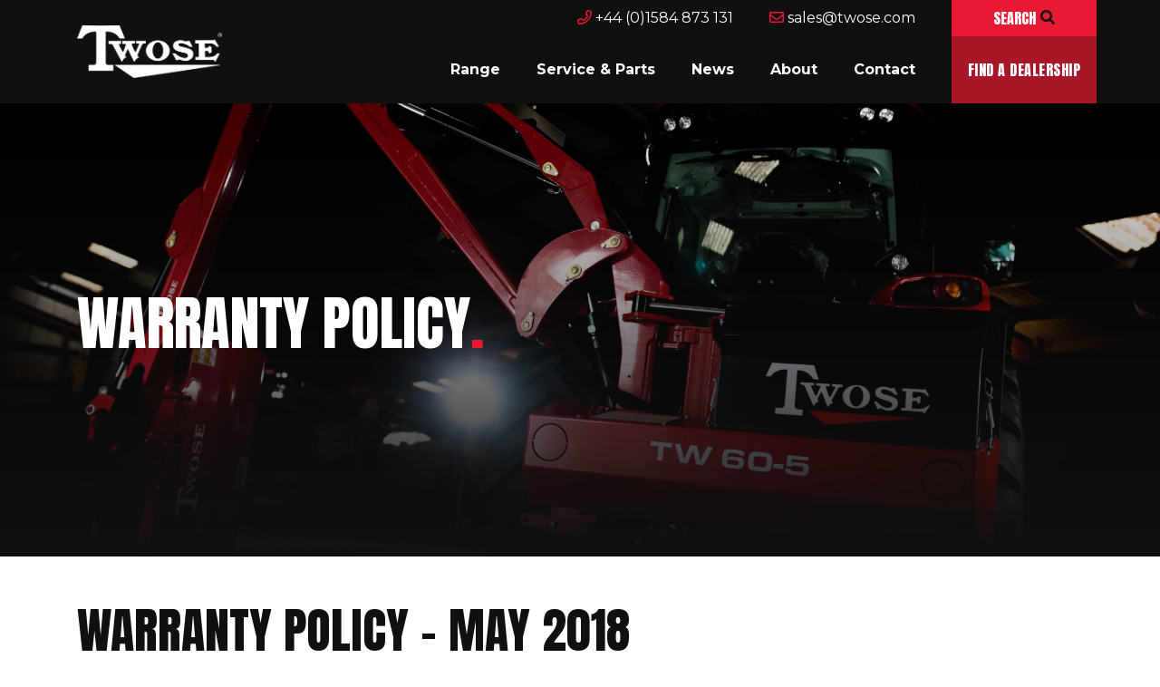

--- FILE ---
content_type: text/html; charset=UTF-8
request_url: https://www.twose.com/policies-and-legal-notices/warranty-policy/
body_size: 46091
content:
<!DOCTYPE html>
<html lang="en-GB">
<head>
	<meta charset="UTF-8">
	<meta http-equiv="X-UA-Compatible" content="IE=edge,chrome=1">
	<meta name="viewport" content="width=device-width, initial-scale=1.0">
    <meta name="description" content="">
    <link rel="shortcut icon" href="/favicon.png"/>
	<meta name='robots' content='index, follow, max-image-preview:large, max-snippet:-1, max-video-preview:-1' />
	<style>img:is([sizes="auto" i], [sizes^="auto," i]) { contain-intrinsic-size: 3000px 1500px }</style>
	
	<!-- This site is optimized with the Yoast SEO plugin v26.6 - https://yoast.com/wordpress/plugins/seo/ -->
	<title>Warranty Policy | Twose</title>
	<meta name="description" content="Click to read the Warranty Policy for Twose, a leading manufacturer of high-performance agricultural machinery." />
	<link rel="canonical" href="https://www.twose.com/policies-and-legal-notices/warranty-policy/" />
	<meta property="og:locale" content="en_GB" />
	<meta property="og:type" content="article" />
	<meta property="og:title" content="Warranty Policy | Twose" />
	<meta property="og:description" content="Click to read the Warranty Policy for Twose, a leading manufacturer of high-performance agricultural machinery." />
	<meta property="og:url" content="https://www.twose.com/policies-and-legal-notices/warranty-policy/" />
	<meta property="og:site_name" content="Twose" />
	<meta property="article:publisher" content="https://www.facebook.com/twoseofficial/" />
	<meta property="article:modified_time" content="2020-12-17T11:43:30+00:00" />
	<meta name="twitter:card" content="summary_large_image" />
	<meta name="twitter:site" content="@TwoseMachinery" />
	<meta name="twitter:label1" content="Estimated reading time" />
	<meta name="twitter:data1" content="10 minutes" />
	<script type="application/ld+json" class="yoast-schema-graph">{"@context":"https://schema.org","@graph":[{"@type":"WebPage","@id":"https://www.twose.com/policies-and-legal-notices/warranty-policy/","url":"https://www.twose.com/policies-and-legal-notices/warranty-policy/","name":"Warranty Policy | Twose","isPartOf":{"@id":"https://twose.com/#website"},"datePublished":"2020-09-18T15:30:23+00:00","dateModified":"2020-12-17T11:43:30+00:00","description":"Click to read the Warranty Policy for Twose, a leading manufacturer of high-performance agricultural machinery.","breadcrumb":{"@id":"https://www.twose.com/policies-and-legal-notices/warranty-policy/#breadcrumb"},"inLanguage":"en-GB","potentialAction":[{"@type":"ReadAction","target":["https://www.twose.com/policies-and-legal-notices/warranty-policy/"]}]},{"@type":"BreadcrumbList","@id":"https://www.twose.com/policies-and-legal-notices/warranty-policy/#breadcrumb","itemListElement":[{"@type":"ListItem","position":1,"name":"Home","item":"https://twose.com/"},{"@type":"ListItem","position":2,"name":"Policies &#038; Legal Notices","item":"https://twose.com/policies-and-legal-notices/"},{"@type":"ListItem","position":3,"name":"Warranty Policy"}]},{"@type":"WebSite","@id":"https://twose.com/#website","url":"https://twose.com/","name":"Twose","description":"","potentialAction":[{"@type":"SearchAction","target":{"@type":"EntryPoint","urlTemplate":"https://twose.com/?s={search_term_string}"},"query-input":{"@type":"PropertyValueSpecification","valueRequired":true,"valueName":"search_term_string"}}],"inLanguage":"en-GB"}]}</script>
	<!-- / Yoast SEO plugin. -->


<link rel='stylesheet' id='animate-library-css' href='https://cdnjs.cloudflare.com/ajax/libs/animate.css/4.1.1/animate.css?ver=cbee9b5f6d5f2f6d31e3398cd2d6aa3f' type='text/css' media='all' />
<style id='classic-theme-styles-inline-css' type='text/css'>
/*! This file is auto-generated */
.wp-block-button__link{color:#fff;background-color:#32373c;border-radius:9999px;box-shadow:none;text-decoration:none;padding:calc(.667em + 2px) calc(1.333em + 2px);font-size:1.125em}.wp-block-file__button{background:#32373c;color:#fff;text-decoration:none}
</style>
<style id='global-styles-inline-css' type='text/css'>
:root{--wp--preset--aspect-ratio--square: 1;--wp--preset--aspect-ratio--4-3: 4/3;--wp--preset--aspect-ratio--3-4: 3/4;--wp--preset--aspect-ratio--3-2: 3/2;--wp--preset--aspect-ratio--2-3: 2/3;--wp--preset--aspect-ratio--16-9: 16/9;--wp--preset--aspect-ratio--9-16: 9/16;--wp--preset--color--black: #000000;--wp--preset--color--cyan-bluish-gray: #abb8c3;--wp--preset--color--white: #ffffff;--wp--preset--color--pale-pink: #f78da7;--wp--preset--color--vivid-red: #cf2e2e;--wp--preset--color--luminous-vivid-orange: #ff6900;--wp--preset--color--luminous-vivid-amber: #fcb900;--wp--preset--color--light-green-cyan: #7bdcb5;--wp--preset--color--vivid-green-cyan: #00d084;--wp--preset--color--pale-cyan-blue: #8ed1fc;--wp--preset--color--vivid-cyan-blue: #0693e3;--wp--preset--color--vivid-purple: #9b51e0;--wp--preset--gradient--vivid-cyan-blue-to-vivid-purple: linear-gradient(135deg,rgba(6,147,227,1) 0%,rgb(155,81,224) 100%);--wp--preset--gradient--light-green-cyan-to-vivid-green-cyan: linear-gradient(135deg,rgb(122,220,180) 0%,rgb(0,208,130) 100%);--wp--preset--gradient--luminous-vivid-amber-to-luminous-vivid-orange: linear-gradient(135deg,rgba(252,185,0,1) 0%,rgba(255,105,0,1) 100%);--wp--preset--gradient--luminous-vivid-orange-to-vivid-red: linear-gradient(135deg,rgba(255,105,0,1) 0%,rgb(207,46,46) 100%);--wp--preset--gradient--very-light-gray-to-cyan-bluish-gray: linear-gradient(135deg,rgb(238,238,238) 0%,rgb(169,184,195) 100%);--wp--preset--gradient--cool-to-warm-spectrum: linear-gradient(135deg,rgb(74,234,220) 0%,rgb(151,120,209) 20%,rgb(207,42,186) 40%,rgb(238,44,130) 60%,rgb(251,105,98) 80%,rgb(254,248,76) 100%);--wp--preset--gradient--blush-light-purple: linear-gradient(135deg,rgb(255,206,236) 0%,rgb(152,150,240) 100%);--wp--preset--gradient--blush-bordeaux: linear-gradient(135deg,rgb(254,205,165) 0%,rgb(254,45,45) 50%,rgb(107,0,62) 100%);--wp--preset--gradient--luminous-dusk: linear-gradient(135deg,rgb(255,203,112) 0%,rgb(199,81,192) 50%,rgb(65,88,208) 100%);--wp--preset--gradient--pale-ocean: linear-gradient(135deg,rgb(255,245,203) 0%,rgb(182,227,212) 50%,rgb(51,167,181) 100%);--wp--preset--gradient--electric-grass: linear-gradient(135deg,rgb(202,248,128) 0%,rgb(113,206,126) 100%);--wp--preset--gradient--midnight: linear-gradient(135deg,rgb(2,3,129) 0%,rgb(40,116,252) 100%);--wp--preset--font-size--small: 13px;--wp--preset--font-size--medium: 20px;--wp--preset--font-size--large: 36px;--wp--preset--font-size--x-large: 42px;--wp--preset--spacing--20: 0.44rem;--wp--preset--spacing--30: 0.67rem;--wp--preset--spacing--40: 1rem;--wp--preset--spacing--50: 1.5rem;--wp--preset--spacing--60: 2.25rem;--wp--preset--spacing--70: 3.38rem;--wp--preset--spacing--80: 5.06rem;--wp--preset--shadow--natural: 6px 6px 9px rgba(0, 0, 0, 0.2);--wp--preset--shadow--deep: 12px 12px 50px rgba(0, 0, 0, 0.4);--wp--preset--shadow--sharp: 6px 6px 0px rgba(0, 0, 0, 0.2);--wp--preset--shadow--outlined: 6px 6px 0px -3px rgba(255, 255, 255, 1), 6px 6px rgba(0, 0, 0, 1);--wp--preset--shadow--crisp: 6px 6px 0px rgba(0, 0, 0, 1);}:where(.is-layout-flex){gap: 0.5em;}:where(.is-layout-grid){gap: 0.5em;}body .is-layout-flex{display: flex;}.is-layout-flex{flex-wrap: wrap;align-items: center;}.is-layout-flex > :is(*, div){margin: 0;}body .is-layout-grid{display: grid;}.is-layout-grid > :is(*, div){margin: 0;}:where(.wp-block-columns.is-layout-flex){gap: 2em;}:where(.wp-block-columns.is-layout-grid){gap: 2em;}:where(.wp-block-post-template.is-layout-flex){gap: 1.25em;}:where(.wp-block-post-template.is-layout-grid){gap: 1.25em;}.has-black-color{color: var(--wp--preset--color--black) !important;}.has-cyan-bluish-gray-color{color: var(--wp--preset--color--cyan-bluish-gray) !important;}.has-white-color{color: var(--wp--preset--color--white) !important;}.has-pale-pink-color{color: var(--wp--preset--color--pale-pink) !important;}.has-vivid-red-color{color: var(--wp--preset--color--vivid-red) !important;}.has-luminous-vivid-orange-color{color: var(--wp--preset--color--luminous-vivid-orange) !important;}.has-luminous-vivid-amber-color{color: var(--wp--preset--color--luminous-vivid-amber) !important;}.has-light-green-cyan-color{color: var(--wp--preset--color--light-green-cyan) !important;}.has-vivid-green-cyan-color{color: var(--wp--preset--color--vivid-green-cyan) !important;}.has-pale-cyan-blue-color{color: var(--wp--preset--color--pale-cyan-blue) !important;}.has-vivid-cyan-blue-color{color: var(--wp--preset--color--vivid-cyan-blue) !important;}.has-vivid-purple-color{color: var(--wp--preset--color--vivid-purple) !important;}.has-black-background-color{background-color: var(--wp--preset--color--black) !important;}.has-cyan-bluish-gray-background-color{background-color: var(--wp--preset--color--cyan-bluish-gray) !important;}.has-white-background-color{background-color: var(--wp--preset--color--white) !important;}.has-pale-pink-background-color{background-color: var(--wp--preset--color--pale-pink) !important;}.has-vivid-red-background-color{background-color: var(--wp--preset--color--vivid-red) !important;}.has-luminous-vivid-orange-background-color{background-color: var(--wp--preset--color--luminous-vivid-orange) !important;}.has-luminous-vivid-amber-background-color{background-color: var(--wp--preset--color--luminous-vivid-amber) !important;}.has-light-green-cyan-background-color{background-color: var(--wp--preset--color--light-green-cyan) !important;}.has-vivid-green-cyan-background-color{background-color: var(--wp--preset--color--vivid-green-cyan) !important;}.has-pale-cyan-blue-background-color{background-color: var(--wp--preset--color--pale-cyan-blue) !important;}.has-vivid-cyan-blue-background-color{background-color: var(--wp--preset--color--vivid-cyan-blue) !important;}.has-vivid-purple-background-color{background-color: var(--wp--preset--color--vivid-purple) !important;}.has-black-border-color{border-color: var(--wp--preset--color--black) !important;}.has-cyan-bluish-gray-border-color{border-color: var(--wp--preset--color--cyan-bluish-gray) !important;}.has-white-border-color{border-color: var(--wp--preset--color--white) !important;}.has-pale-pink-border-color{border-color: var(--wp--preset--color--pale-pink) !important;}.has-vivid-red-border-color{border-color: var(--wp--preset--color--vivid-red) !important;}.has-luminous-vivid-orange-border-color{border-color: var(--wp--preset--color--luminous-vivid-orange) !important;}.has-luminous-vivid-amber-border-color{border-color: var(--wp--preset--color--luminous-vivid-amber) !important;}.has-light-green-cyan-border-color{border-color: var(--wp--preset--color--light-green-cyan) !important;}.has-vivid-green-cyan-border-color{border-color: var(--wp--preset--color--vivid-green-cyan) !important;}.has-pale-cyan-blue-border-color{border-color: var(--wp--preset--color--pale-cyan-blue) !important;}.has-vivid-cyan-blue-border-color{border-color: var(--wp--preset--color--vivid-cyan-blue) !important;}.has-vivid-purple-border-color{border-color: var(--wp--preset--color--vivid-purple) !important;}.has-vivid-cyan-blue-to-vivid-purple-gradient-background{background: var(--wp--preset--gradient--vivid-cyan-blue-to-vivid-purple) !important;}.has-light-green-cyan-to-vivid-green-cyan-gradient-background{background: var(--wp--preset--gradient--light-green-cyan-to-vivid-green-cyan) !important;}.has-luminous-vivid-amber-to-luminous-vivid-orange-gradient-background{background: var(--wp--preset--gradient--luminous-vivid-amber-to-luminous-vivid-orange) !important;}.has-luminous-vivid-orange-to-vivid-red-gradient-background{background: var(--wp--preset--gradient--luminous-vivid-orange-to-vivid-red) !important;}.has-very-light-gray-to-cyan-bluish-gray-gradient-background{background: var(--wp--preset--gradient--very-light-gray-to-cyan-bluish-gray) !important;}.has-cool-to-warm-spectrum-gradient-background{background: var(--wp--preset--gradient--cool-to-warm-spectrum) !important;}.has-blush-light-purple-gradient-background{background: var(--wp--preset--gradient--blush-light-purple) !important;}.has-blush-bordeaux-gradient-background{background: var(--wp--preset--gradient--blush-bordeaux) !important;}.has-luminous-dusk-gradient-background{background: var(--wp--preset--gradient--luminous-dusk) !important;}.has-pale-ocean-gradient-background{background: var(--wp--preset--gradient--pale-ocean) !important;}.has-electric-grass-gradient-background{background: var(--wp--preset--gradient--electric-grass) !important;}.has-midnight-gradient-background{background: var(--wp--preset--gradient--midnight) !important;}.has-small-font-size{font-size: var(--wp--preset--font-size--small) !important;}.has-medium-font-size{font-size: var(--wp--preset--font-size--medium) !important;}.has-large-font-size{font-size: var(--wp--preset--font-size--large) !important;}.has-x-large-font-size{font-size: var(--wp--preset--font-size--x-large) !important;}
:where(.wp-block-post-template.is-layout-flex){gap: 1.25em;}:where(.wp-block-post-template.is-layout-grid){gap: 1.25em;}
:where(.wp-block-columns.is-layout-flex){gap: 2em;}:where(.wp-block-columns.is-layout-grid){gap: 2em;}
:root :where(.wp-block-pullquote){font-size: 1.5em;line-height: 1.6;}
</style>
<link rel='stylesheet' id='twose-main-css-css' href='https://www.twose.com/wp-content/themes/twose/style.min.css?ver=1683297086' type='text/css' media='all' />
<link rel='stylesheet' id='twose-googlefonts-css-css' href='https://fonts.googleapis.com/css?family=Montserrat%3A700%2C400%7CAnton&#038;display=swap&#038;ver=cbee9b5f6d5f2f6d31e3398cd2d6aa3f' type='text/css' media='all' />
<link rel='stylesheet' id='woocommerce-layout-css' href='https://www.twose.com/wp-content/plugins/woocommerce/assets/css/woocommerce-layout.css?ver=10.4.2' type='text/css' media='all' />
<link rel='stylesheet' id='woocommerce-smallscreen-css' href='https://www.twose.com/wp-content/plugins/woocommerce/assets/css/woocommerce-smallscreen.css?ver=10.4.2' type='text/css' media='only screen and (max-width: 768px)' />
<link rel='stylesheet' id='woocommerce-general-css' href='https://www.twose.com/wp-content/plugins/woocommerce/assets/css/woocommerce.css?ver=10.4.2' type='text/css' media='all' />
<style id='woocommerce-inline-inline-css' type='text/css'>
.woocommerce form .form-row .required { visibility: visible; }
</style>
<script type="text/javascript" src="https://code.jquery.com/jquery-3.4.1.min.js?ver=3.4.1" id="jquery-js"></script>
<script type="text/javascript" id="reech-stockists-map-js-js-extra">
/* <![CDATA[ */
var php_data = {"stockists":[{"ID":1274,"post_author":"1","post_date":"2020-12-09 12:29:11","post_date_gmt":"2020-12-09 12:29:11","post_content":"","post_title":"A F Wiltshire (Dunsfold) Ltd","post_excerpt":"","post_status":"publish","comment_status":"closed","ping_status":"closed","post_password":"","post_name":"a-f-wiltshire-dunsfold-ltd","to_ping":"","pinged":"","post_modified":"2020-12-09 12:29:11","post_modified_gmt":"2020-12-09 12:29:11","post_content_filtered":"","post_parent":0,"guid":"https:\/\/twose.reech.site\/stockist\/a-f-wiltshire-dunsfold-ltd\/","menu_order":0,"post_type":"stockist","post_mime_type":"","comment_count":"0","filter":"raw","data":{"company_name":"A F Wiltshire (Dunsfold) Ltd","address":{"address":"A F Wiltshire (Dunsfold) Ltd The Alford Dunsfold Godalming  Surrey GU8 4NP GB","lat":51.1116957,"lng":-0.5612180999999999,"zoom":14},"contact_email":"","telephone_number":"","website_url":"","nice_address":"A F Wiltshire (Dunsfold) Ltd The Alford Dunsfold Godalming  Surrey GU8 4NP GB"}},{"ID":1275,"post_author":"1","post_date":"2020-12-09 12:29:12","post_date_gmt":"2020-12-09 12:29:12","post_content":"","post_title":"A G Edwards & Sons","post_excerpt":"","post_status":"publish","comment_status":"closed","ping_status":"closed","post_password":"","post_name":"a-g-edwards-sons","to_ping":"","pinged":"","post_modified":"2020-12-09 12:29:12","post_modified_gmt":"2020-12-09 12:29:12","post_content_filtered":"","post_parent":0,"guid":"https:\/\/twose.reech.site\/stockist\/a-g-edwards-sons\/","menu_order":0,"post_type":"stockist","post_mime_type":"","comment_count":"0","filter":"raw","data":{"company_name":"A G Edwards & Sons","address":{"address":"A G Edwards & Sons Manor Road Gussage St. Michael Wimborne  Dorset BH21 5HY GB","lat":50.9030125,"lng":-2.0210358,"zoom":14},"contact_email":"","telephone_number":"","website_url":"","nice_address":"A G Edwards & Sons Manor Road Gussage St. Michael Wimborne  Dorset BH21 5HY GB"}},{"ID":1276,"post_author":"1","post_date":"2020-12-09 12:29:12","post_date_gmt":"2020-12-09 12:29:12","post_content":"","post_title":"A M Phillip Agri Limited (Forfar)","post_excerpt":"","post_status":"publish","comment_status":"closed","ping_status":"closed","post_password":"","post_name":"a-m-phillip-agri-limited-forfar","to_ping":"","pinged":"","post_modified":"2020-12-09 12:29:12","post_modified_gmt":"2020-12-09 12:29:12","post_content_filtered":"","post_parent":0,"guid":"https:\/\/twose.reech.site\/stockist\/a-m-phillip-agri-limited-forfar\/","menu_order":0,"post_type":"stockist","post_mime_type":"","comment_count":"0","filter":"raw","data":{"company_name":"A M Phillip Agri Limited (Forfar)","address":{"address":"A M Phillip Agri Limited (Forfar) Muiryfaulds Inverarity  Forfar Angus, Scotland DD8 1XP GB","lat":56.5793754,"lng":-2.9169997,"zoom":14},"contact_email":"","telephone_number":"","website_url":"","nice_address":"A M Phillip Agri Limited (Forfar) Muiryfaulds Inverarity  Forfar Angus, Scotland DD8 1XP GB"}},{"ID":1277,"post_author":"1","post_date":"2020-12-09 12:29:13","post_date_gmt":"2020-12-09 12:29:13","post_content":"","post_title":"A W Blake Ltd","post_excerpt":"","post_status":"publish","comment_status":"closed","ping_status":"closed","post_password":"","post_name":"a-w-blake-ltd","to_ping":"","pinged":"","post_modified":"2020-12-09 12:29:13","post_modified_gmt":"2020-12-09 12:29:13","post_content_filtered":"","post_parent":0,"guid":"https:\/\/twose.reech.site\/stockist\/a-w-blake-ltd\/","menu_order":0,"post_type":"stockist","post_mime_type":"","comment_count":"0","filter":"raw","data":{"company_name":"A W Blake Ltd","address":{"address":"A W Blake Ltd Unit 1, Swathwaite Head Ivegill  Carlisle Cumbria CA4 0PA GB","lat":54.7847354,"lng":-2.9021475,"zoom":14},"contact_email":"","telephone_number":"","website_url":"","nice_address":"A W Blake Ltd Unit 1, Swathwaite Head Ivegill  Carlisle Cumbria CA4 0PA GB"}},{"ID":1278,"post_author":"1","post_date":"2020-12-09 12:29:14","post_date_gmt":"2020-12-09 12:29:14","post_content":"","post_title":"A. G. Prowse Limited","post_excerpt":"","post_status":"publish","comment_status":"closed","ping_status":"closed","post_password":"","post_name":"a-g-prowse-limited","to_ping":"","pinged":"","post_modified":"2020-12-09 12:29:14","post_modified_gmt":"2020-12-09 12:29:14","post_content_filtered":"","post_parent":0,"guid":"https:\/\/twose.reech.site\/stockist\/a-g-prowse-limited\/","menu_order":0,"post_type":"stockist","post_mime_type":"","comment_count":"0","filter":"raw","data":{"company_name":"A. G. Prowse Limited","address":{"address":"A. G. Prowse Limited Lower Tolcarne Farm St. Allen  Truro Cornwall TR4 9QX GB","lat":50.3185965,"lng":-5.051086199999999,"zoom":14},"contact_email":"","telephone_number":"","website_url":"","nice_address":"A. G. Prowse Limited Lower Tolcarne Farm St. Allen  Truro Cornwall TR4 9QX GB"}},{"ID":1279,"post_author":"1","post_date":"2020-12-09 12:29:14","post_date_gmt":"2020-12-09 12:29:14","post_content":"","post_title":"A.H.Garner Limited","post_excerpt":"","post_status":"publish","comment_status":"closed","ping_status":"closed","post_password":"","post_name":"a-h-garner-limited","to_ping":"","pinged":"","post_modified":"2020-12-09 12:29:14","post_modified_gmt":"2020-12-09 12:29:14","post_content_filtered":"","post_parent":0,"guid":"https:\/\/twose.reech.site\/stockist\/a-h-garner-limited\/","menu_order":0,"post_type":"stockist","post_mime_type":"","comment_count":"0","filter":"raw","data":{"company_name":"A.H.Garner Limited","address":{"address":"A.H.Garner Limited Harrimans Lane Dunkirk  Nottingham Nottinghamshire NG7 2SD GB","lat":52.93520849999999,"lng":-1.1808248,"zoom":14},"contact_email":"","telephone_number":"","website_url":"","nice_address":"A.H.Garner Limited Harrimans Lane Dunkirk  Nottingham Nottinghamshire NG7 2SD GB"}},{"ID":1280,"post_author":"1","post_date":"2020-12-09 12:29:15","post_date_gmt":"2020-12-09 12:29:15","post_content":"","post_title":"A.J. & R Scambler & Sons Limited","post_excerpt":"","post_status":"publish","comment_status":"closed","ping_status":"closed","post_password":"","post_name":"a-j-r-scambler-sons-limited","to_ping":"","pinged":"","post_modified":"2020-12-09 12:29:15","post_modified_gmt":"2020-12-09 12:29:15","post_content_filtered":"","post_parent":0,"guid":"https:\/\/twose.reech.site\/stockist\/a-j-r-scambler-sons-limited\/","menu_order":0,"post_type":"stockist","post_mime_type":"","comment_count":"0","filter":"raw","data":{"company_name":"A.J. & R Scambler & Sons Limited","address":{"address":"A.J. & R Scambler & Sons Limited Brooklands Farm Caxton Road Bourn Cambridge Cambridgeshire CB23 2SU GB","lat":52.1985111,"lng":-0.07573479999999999,"zoom":14},"contact_email":"","telephone_number":"","website_url":"","nice_address":"A.J. & R Scambler & Sons Limited Brooklands Farm Caxton Road Bourn Cambridge Cambridgeshire CB23 2SU GB"}},{"ID":1281,"post_author":"1","post_date":"2020-12-09 12:29:16","post_date_gmt":"2020-12-09 12:29:16","post_content":"","post_title":"A.T. Houghton Ltd.","post_excerpt":"","post_status":"publish","comment_status":"closed","ping_status":"closed","post_password":"","post_name":"a-t-houghton-ltd","to_ping":"","pinged":"","post_modified":"2020-12-09 12:29:16","post_modified_gmt":"2020-12-09 12:29:16","post_content_filtered":"","post_parent":0,"guid":"https:\/\/twose.reech.site\/stockist\/a-t-houghton-ltd\/","menu_order":0,"post_type":"stockist","post_mime_type":"","comment_count":"0","filter":"raw","data":{"company_name":"A.T. Houghton Ltd.","address":{"address":"A.T. Houghton Ltd. Saddington Road Shearsby Lutterworth  Leicestershire LE17 6PX GB","lat":52.511646,"lng":-1.075047,"zoom":14},"contact_email":"","telephone_number":"","website_url":"","nice_address":"A.T. Houghton Ltd. Saddington Road Shearsby Lutterworth  Leicestershire LE17 6PX GB"}},{"ID":1282,"post_author":"1","post_date":"2020-12-09 12:29:17","post_date_gmt":"2020-12-09 12:29:17","post_content":"","post_title":"A.Woods Agric Engrs","post_excerpt":"","post_status":"publish","comment_status":"closed","ping_status":"closed","post_password":"","post_name":"a-woods-agric-engrs","to_ping":"","pinged":"","post_modified":"2020-12-09 12:29:17","post_modified_gmt":"2020-12-09 12:29:17","post_content_filtered":"","post_parent":0,"guid":"https:\/\/twose.reech.site\/stockist\/a-woods-agric-engrs\/","menu_order":0,"post_type":"stockist","post_mime_type":"","comment_count":"0","filter":"raw","data":{"company_name":"A.Woods Agric Engrs","address":{"address":"A.Woods Agric Engrs Pipwell Gate Saracens Head  Holbeach Lincolnshire PE12 8BA GB","lat":52.824534,"lng":-0.019125,"zoom":14},"contact_email":"","telephone_number":"","website_url":"","nice_address":"A.Woods Agric Engrs Pipwell Gate Saracens Head  Holbeach Lincolnshire PE12 8BA GB"}},{"ID":1283,"post_author":"1","post_date":"2020-12-09 12:29:18","post_date_gmt":"2020-12-09 12:29:18","post_content":"","post_title":"Aeron Valley Tractors Limited","post_excerpt":"","post_status":"publish","comment_status":"closed","ping_status":"closed","post_password":"","post_name":"aeron-valley-tractors-limited","to_ping":"","pinged":"","post_modified":"2020-12-09 12:29:18","post_modified_gmt":"2020-12-09 12:29:18","post_content_filtered":"","post_parent":0,"guid":"https:\/\/twose.reech.site\/stockist\/aeron-valley-tractors-limited\/","menu_order":0,"post_type":"stockist","post_mime_type":"","comment_count":"0","filter":"raw","data":{"company_name":"Aeron Valley Tractors Limited","address":{"address":"Aeron Valley Tractors Limited Penlanlas Uchaf Talsarn  Lampeter Cardiganshire, Wales SA48 8RB GB","lat":52.1859123,"lng":-4.128648699999999,"zoom":14},"contact_email":"","telephone_number":"","website_url":"","nice_address":"Aeron Valley Tractors Limited Penlanlas Uchaf Talsarn  Lampeter Cardiganshire, Wales SA48 8RB GB"}},{"ID":1284,"post_author":"1","post_date":"2020-12-09 12:29:19","post_date_gmt":"2020-12-09 12:29:19","post_content":"","post_title":"Agri Hire Limited","post_excerpt":"","post_status":"publish","comment_status":"closed","ping_status":"closed","post_password":"","post_name":"agri-hire-limited","to_ping":"","pinged":"","post_modified":"2020-12-09 12:29:19","post_modified_gmt":"2020-12-09 12:29:19","post_content_filtered":"","post_parent":0,"guid":"https:\/\/twose.reech.site\/stockist\/agri-hire-limited\/","menu_order":0,"post_type":"stockist","post_mime_type":"","comment_count":"0","filter":"raw","data":{"company_name":"Agri Hire Limited","address":{"address":"Agri Hire Limited Dairy Farm Somersham Road Bramford Ipswich Suffolk IP8 4NN GB","lat":52.089816,"lng":1.0855701,"zoom":14},"contact_email":"","telephone_number":"","website_url":"","nice_address":"Agri Hire Limited Dairy Farm Somersham Road Bramford Ipswich Suffolk IP8 4NN GB"}},{"ID":1285,"post_author":"1","post_date":"2020-12-09 12:29:20","post_date_gmt":"2020-12-09 12:29:20","post_content":"","post_title":"Agri-Linc Limited","post_excerpt":"","post_status":"publish","comment_status":"closed","ping_status":"closed","post_password":"","post_name":"agri-linc-limited","to_ping":"","pinged":"","post_modified":"2020-12-09 12:29:20","post_modified_gmt":"2020-12-09 12:29:20","post_content_filtered":"","post_parent":0,"guid":"https:\/\/twose.reech.site\/stockist\/agri-linc-limited\/","menu_order":0,"post_type":"stockist","post_mime_type":"","comment_count":"0","filter":"raw","data":{"company_name":"Agri-Linc Limited","address":{"address":"Agri-Linc Limited Randalls Farm Scottlethorpe Rd Edenham Bourne Lincolnshire PE10 0LN GB","lat":52.7764616,"lng":-0.4448068,"zoom":14},"contact_email":"","telephone_number":"","website_url":"","nice_address":"Agri-Linc Limited Randalls Farm Scottlethorpe Rd Edenham Bourne Lincolnshire PE10 0LN GB"}},{"ID":1286,"post_author":"1","post_date":"2020-12-09 12:29:21","post_date_gmt":"2020-12-09 12:29:21","post_content":"","post_title":"Agri-Power (Omagh) Ltd","post_excerpt":"","post_status":"publish","comment_status":"closed","ping_status":"closed","post_password":"","post_name":"agri-power-omagh-ltd","to_ping":"","pinged":"","post_modified":"2020-12-09 12:29:21","post_modified_gmt":"2020-12-09 12:29:21","post_content_filtered":"","post_parent":0,"guid":"https:\/\/twose.reech.site\/stockist\/agri-power-omagh-ltd\/","menu_order":0,"post_type":"stockist","post_mime_type":"","comment_count":"0","filter":"raw","data":{"company_name":"Agri-Power (Omagh) Ltd","address":{"address":"Agri-Power (Omagh) Ltd 124A Curr Road Beragh Sixmilecross Omagh Co. Tyrone, N. Ireland BT79 0QT GB","lat":54.510395,"lng":-7.175264400000001,"zoom":14},"contact_email":"","telephone_number":"","website_url":"","nice_address":"Agri-Power (Omagh) Ltd 124A Curr Road Beragh Sixmilecross Omagh Co. Tyrone, N. Ireland BT79 0QT GB"}},{"ID":1287,"post_author":"1","post_date":"2020-12-09 12:29:22","post_date_gmt":"2020-12-09 12:29:22","post_content":"","post_title":"Agricar Ltd (Forfar)","post_excerpt":"","post_status":"publish","comment_status":"closed","ping_status":"closed","post_password":"","post_name":"agricar-ltd-forfar","to_ping":"","pinged":"","post_modified":"2020-12-09 12:29:22","post_modified_gmt":"2020-12-09 12:29:22","post_content_filtered":"","post_parent":0,"guid":"https:\/\/twose.reech.site\/stockist\/agricar-ltd-forfar\/","menu_order":0,"post_type":"stockist","post_mime_type":"","comment_count":"0","filter":"raw","data":{"company_name":"Agricar Ltd (Forfar)","address":{"address":"Agricar Ltd (Forfar) 6 Lochside Road Forfar  Tayside Angus, Scotland DD8 3JE GB","lat":56.64884199999999,"lng":-2.8900696,"zoom":14},"contact_email":"","telephone_number":"","website_url":"","nice_address":"Agricar Ltd (Forfar) 6 Lochside Road Forfar  Tayside Angus, Scotland DD8 3JE GB"}},{"ID":1288,"post_author":"1","post_date":"2020-12-09 12:29:23","post_date_gmt":"2020-12-09 12:29:23","post_content":"","post_title":"Agricultural Machinery (Nantwich) Ltd","post_excerpt":"","post_status":"publish","comment_status":"closed","ping_status":"closed","post_password":"","post_name":"agricultural-machinery-nantwich-ltd","to_ping":"","pinged":"","post_modified":"2020-12-09 12:29:23","post_modified_gmt":"2020-12-09 12:29:23","post_content_filtered":"","post_parent":0,"guid":"https:\/\/twose.reech.site\/stockist\/agricultural-machinery-nantwich-ltd\/","menu_order":0,"post_type":"stockist","post_mime_type":"","comment_count":"0","filter":"raw","data":{"company_name":"Agricultural Machinery (Nantwich) Ltd","address":{"address":"Agricultural Machinery (Nantwich) Ltd Millstone Lane  Nantwich Cheshire CW5 5PJ GB","lat":53.06949660000001,"lng":-2.5134219,"zoom":14},"contact_email":"","telephone_number":"","website_url":"","nice_address":"Agricultural Machinery (Nantwich) Ltd Millstone Lane  Nantwich Cheshire CW5 5PJ GB"}},{"ID":1289,"post_author":"1","post_date":"2020-12-09 12:29:24","post_date_gmt":"2020-12-09 12:29:24","post_content":"","post_title":"Agrihort","post_excerpt":"","post_status":"publish","comment_status":"closed","ping_status":"closed","post_password":"","post_name":"agrihort","to_ping":"","pinged":"","post_modified":"2020-12-09 12:29:24","post_modified_gmt":"2020-12-09 12:29:24","post_content_filtered":"","post_parent":0,"guid":"https:\/\/twose.reech.site\/stockist\/agrihort\/","menu_order":0,"post_type":"stockist","post_mime_type":"","comment_count":"0","filter":"raw","data":{"company_name":"Agrihort","address":{"address":"Agrihort The Mill Mill House Pump House Lane Sibton Saxmundham Norfolk IP17 2NB GB","lat":52.2713863,"lng":1.4683456,"zoom":14},"contact_email":"","telephone_number":"","website_url":"","nice_address":"Agrihort The Mill Mill House Pump House Lane Sibton Saxmundham Norfolk IP17 2NB GB"}},{"ID":1290,"post_author":"1","post_date":"2020-12-09 12:29:25","post_date_gmt":"2020-12-09 12:29:25","post_content":"","post_title":"Agriplus Ltd","post_excerpt":"","post_status":"publish","comment_status":"closed","ping_status":"closed","post_password":"","post_name":"agriplus-ltd","to_ping":"","pinged":"","post_modified":"2020-12-09 12:29:25","post_modified_gmt":"2020-12-09 12:29:25","post_content_filtered":"","post_parent":0,"guid":"https:\/\/twose.reech.site\/stockist\/agriplus-ltd\/","menu_order":0,"post_type":"stockist","post_mime_type":"","comment_count":"0","filter":"raw","data":{"company_name":"Agriplus Ltd","address":{"address":"Agriplus Ltd Unit 8-9 Rosedale Court Stokesley Business Park Stokesley Middlesbrough North Yorkshire TS9 5GB GB","lat":54.4611446,"lng":-1.1805981,"zoom":14},"contact_email":"","telephone_number":"","website_url":"","nice_address":"Agriplus Ltd Unit 8-9 Rosedale Court Stokesley Business Park Stokesley Middlesbrough North Yorkshire TS9 5GB GB"}},{"ID":1291,"post_author":"1","post_date":"2020-12-09 12:29:26","post_date_gmt":"2020-12-09 12:29:26","post_content":"","post_title":"Agwood Limited","post_excerpt":"","post_status":"publish","comment_status":"closed","ping_status":"closed","post_password":"","post_name":"agwood-limited","to_ping":"","pinged":"","post_modified":"2020-12-09 12:29:26","post_modified_gmt":"2020-12-09 12:29:26","post_content_filtered":"","post_parent":0,"guid":"https:\/\/twose.reech.site\/stockist\/agwood-limited\/","menu_order":0,"post_type":"stockist","post_mime_type":"","comment_count":"0","filter":"raw","data":{"company_name":"Agwood Limited","address":{"address":"Agwood Limited Lyddon Road Agwood Swingfield Dover Kent CT15 7HF GB","lat":51.1495256,"lng":1.1733248,"zoom":14},"contact_email":"","telephone_number":"","website_url":"","nice_address":"Agwood Limited Lyddon Road Agwood Swingfield Dover Kent CT15 7HF GB"}},{"ID":1292,"post_author":"1","post_date":"2020-12-09 12:29:27","post_date_gmt":"2020-12-09 12:29:27","post_content":"","post_title":"Amesbury & Puddy","post_excerpt":"","post_status":"publish","comment_status":"closed","ping_status":"closed","post_password":"","post_name":"amesbury-puddy","to_ping":"","pinged":"","post_modified":"2020-12-09 12:29:27","post_modified_gmt":"2020-12-09 12:29:27","post_content_filtered":"","post_parent":0,"guid":"https:\/\/twose.reech.site\/stockist\/amesbury-puddy\/","menu_order":0,"post_type":"stockist","post_mime_type":"","comment_count":"0","filter":"raw","data":{"company_name":"Amesbury & Puddy","address":{"address":"Amesbury & Puddy The Forge Church Street Mark Highbridge Somerset TA9 4NF GB","lat":51.2267624,"lng":-2.8884412,"zoom":14},"contact_email":"","telephone_number":"","website_url":"","nice_address":"Amesbury & Puddy The Forge Church Street Mark Highbridge Somerset TA9 4NF GB"}},{"ID":1293,"post_author":"1","post_date":"2020-12-09 12:29:27","post_date_gmt":"2020-12-09 12:29:27","post_content":"","post_title":"Ancroft Tractors Limited","post_excerpt":"","post_status":"publish","comment_status":"closed","ping_status":"closed","post_password":"","post_name":"ancroft-tractors-limited","to_ping":"","pinged":"","post_modified":"2020-12-09 12:29:27","post_modified_gmt":"2020-12-09 12:29:27","post_content_filtered":"","post_parent":0,"guid":"https:\/\/twose.reech.site\/stockist\/ancroft-tractors-limited\/","menu_order":0,"post_type":"stockist","post_mime_type":"","comment_count":"0","filter":"raw","data":{"company_name":"Ancroft Tractors Limited","address":{"address":"Ancroft Tractors Limited Windmill Way West Ramparts Business Park Berwick On Tweed  Northumberland TD15 1TB GB","lat":55.7883566,"lng":-2.0174825,"zoom":14},"contact_email":"","telephone_number":"","website_url":"","nice_address":"Ancroft Tractors Limited Windmill Way West Ramparts Business Park Berwick On Tweed  Northumberland TD15 1TB GB"}},{"ID":1294,"post_author":"1","post_date":"2020-12-09 12:29:28","post_date_gmt":"2020-12-09 12:29:28","post_content":"","post_title":"Andrew Symons Agricultural Eng (Ho","post_excerpt":"","post_status":"publish","comment_status":"closed","ping_status":"closed","post_password":"","post_name":"andrew-symons-agricultural-eng-ho","to_ping":"","pinged":"","post_modified":"2020-12-09 12:29:28","post_modified_gmt":"2020-12-09 12:29:28","post_content_filtered":"","post_parent":0,"guid":"https:\/\/twose.reech.site\/stockist\/andrew-symons-agricultural-eng-ho\/","menu_order":0,"post_type":"stockist","post_mime_type":"","comment_count":"0","filter":"raw","data":{"company_name":"Andrew Symons Agricultural Eng (Ho","address":{"address":"Andrew Symons Agricultural Eng (Ho Doble Lane Industrial Estate  Holsworthy Devon EX22 6HL GB","lat":50.81961399999999,"lng":-4.35436,"zoom":14},"contact_email":"","telephone_number":"","website_url":"","nice_address":"Andrew Symons Agricultural Eng (Ho Doble Lane Industrial Estate  Holsworthy Devon EX22 6HL GB"}},{"ID":1295,"post_author":"1","post_date":"2020-12-09 12:29:29","post_date_gmt":"2020-12-09 12:29:29","post_content":"","post_title":"Arthur Ibbett Ltd","post_excerpt":"","post_status":"publish","comment_status":"closed","ping_status":"closed","post_password":"","post_name":"arthur-ibbett-ltd","to_ping":"","pinged":"","post_modified":"2020-12-09 12:29:29","post_modified_gmt":"2020-12-09 12:29:29","post_content_filtered":"","post_parent":0,"guid":"https:\/\/twose.reech.site\/stockist\/arthur-ibbett-ltd\/","menu_order":0,"post_type":"stockist","post_mime_type":"","comment_count":"0","filter":"raw","data":{"company_name":"Arthur Ibbett Ltd","address":{"address":"Arthur Ibbett Ltd River Lane Great Paxton  St. Neots Cambridgeshire PE19 6RD GB","lat":52.2560349,"lng":-0.2333346,"zoom":14},"contact_email":"","telephone_number":"","website_url":"","nice_address":"Arthur Ibbett Ltd River Lane Great Paxton  St. Neots Cambridgeshire PE19 6RD GB"}},{"ID":1296,"post_author":"1","post_date":"2020-12-09 12:29:29","post_date_gmt":"2020-12-09 12:29:29","post_content":"","post_title":"Arwels Agri Serv","post_excerpt":"","post_status":"publish","comment_status":"closed","ping_status":"closed","post_password":"","post_name":"arwels-agri-serv","to_ping":"","pinged":"","post_modified":"2020-12-09 12:29:29","post_modified_gmt":"2020-12-09 12:29:29","post_content_filtered":"","post_parent":0,"guid":"https:\/\/twose.reech.site\/stockist\/arwels-agri-serv\/","menu_order":0,"post_type":"stockist","post_mime_type":"","comment_count":"0","filter":"raw","data":{"company_name":"Arwels Agri Serv","address":{"address":"Arwels Agri Serv Troedrhiw Harford  Llanwrda Carmarthenshire, Wales SA19 8DS GB","lat":52.0711881,"lng":-3.9822147,"zoom":14},"contact_email":"","telephone_number":"","website_url":"","nice_address":"Arwels Agri Serv Troedrhiw Harford  Llanwrda Carmarthenshire, Wales SA19 8DS GB"}},{"ID":1297,"post_author":"1","post_date":"2020-12-09 12:29:31","post_date_gmt":"2020-12-09 12:29:31","post_content":"","post_title":"B & B Tractors Ltd (Warsop)","post_excerpt":"","post_status":"publish","comment_status":"closed","ping_status":"closed","post_password":"","post_name":"b-b-tractors-ltd-warsop","to_ping":"","pinged":"","post_modified":"2020-12-09 12:29:31","post_modified_gmt":"2020-12-09 12:29:31","post_content_filtered":"","post_parent":0,"guid":"https:\/\/twose.reech.site\/stockist\/b-b-tractors-ltd-warsop\/","menu_order":0,"post_type":"stockist","post_mime_type":"","comment_count":"0","filter":"raw","data":{"company_name":"B & B Tractors Ltd (Warsop)","address":{"address":"B & B Tractors Ltd (Warsop) Windmill House Farm Forest Road  Warsop Nottinghamshire NG20 0EP GB","lat":53.19021799999999,"lng":-1.1287992,"zoom":14},"contact_email":"","telephone_number":"","website_url":"","nice_address":"B & B Tractors Ltd (Warsop) Windmill House Farm Forest Road  Warsop Nottinghamshire NG20 0EP GB"}},{"ID":1298,"post_author":"1","post_date":"2020-12-09 12:29:31","post_date_gmt":"2020-12-09 12:29:31","post_content":"","post_title":"Balmers Gm Ltd - Burnley","post_excerpt":"","post_status":"publish","comment_status":"closed","ping_status":"closed","post_password":"","post_name":"balmers-gm-ltd-burnley","to_ping":"","pinged":"","post_modified":"2020-12-09 12:29:31","post_modified_gmt":"2020-12-09 12:29:31","post_content_filtered":"","post_parent":0,"guid":"https:\/\/twose.reech.site\/stockist\/balmers-gm-ltd-burnley\/","menu_order":0,"post_type":"stockist","post_mime_type":"","comment_count":"0","filter":"raw","data":{"company_name":"Balmers Gm Ltd - Burnley","address":{"address":"Balmers Gm Ltd - Burnley Manchester Road Dunnockshaw  Burnley Lancashire BB11 5PF GB","lat":53.74829219999999,"lng":-2.2709045,"zoom":14},"contact_email":"","telephone_number":"","website_url":"","nice_address":"Balmers Gm Ltd - Burnley Manchester Road Dunnockshaw  Burnley Lancashire BB11 5PF GB"}},{"ID":1299,"post_author":"1","post_date":"2020-12-09 12:29:32","post_date_gmt":"2020-12-09 12:29:32","post_content":"","post_title":"Battlefield Machinery Ltd","post_excerpt":"","post_status":"publish","comment_status":"closed","ping_status":"closed","post_password":"","post_name":"battlefield-machinery-ltd","to_ping":"","pinged":"","post_modified":"2020-12-09 12:29:32","post_modified_gmt":"2020-12-09 12:29:32","post_content_filtered":"","post_parent":0,"guid":"https:\/\/twose.reech.site\/stockist\/battlefield-machinery-ltd\/","menu_order":0,"post_type":"stockist","post_mime_type":"","comment_count":"0","filter":"raw","data":{"company_name":"Battlefield Machinery Ltd","address":{"address":"Battlefield Machinery Ltd Knights Way Battlefield Enterprise Park  Shrewsbury Shropshire SY1 3AB GB","lat":52.7454151,"lng":-2.738749700000001,"zoom":14},"contact_email":"","telephone_number":"","website_url":"","nice_address":"Battlefield Machinery Ltd Knights Way Battlefield Enterprise Park  Shrewsbury Shropshire SY1 3AB GB"}},{"ID":1300,"post_author":"1","post_date":"2020-12-09 12:29:33","post_date_gmt":"2020-12-09 12:29:33","post_content":"","post_title":"Bell Agricultural Limited","post_excerpt":"","post_status":"publish","comment_status":"closed","ping_status":"closed","post_password":"","post_name":"bell-agricultural-limited","to_ping":"","pinged":"","post_modified":"2020-12-09 12:29:33","post_modified_gmt":"2020-12-09 12:29:33","post_content_filtered":"","post_parent":0,"guid":"https:\/\/twose.reech.site\/stockist\/bell-agricultural-limited\/","menu_order":0,"post_type":"stockist","post_mime_type":"","comment_count":"0","filter":"raw","data":{"company_name":"Bell Agricultural Limited","address":{"address":"Bell Agricultural Limited Wenham Lane Ivychurch  Romney Marsh Kent TN29 0AW GB","lat":51.0112041,"lng":0.8877136,"zoom":14},"contact_email":"","telephone_number":"","website_url":"","nice_address":"Bell Agricultural Limited Wenham Lane Ivychurch  Romney Marsh Kent TN29 0AW GB"}},{"ID":1301,"post_author":"1","post_date":"2020-12-09 12:29:34","post_date_gmt":"2020-12-09 12:29:34","post_content":"","post_title":"Ben Burgess & Co Limited (Norwich)","post_excerpt":"","post_status":"publish","comment_status":"closed","ping_status":"closed","post_password":"","post_name":"ben-burgess-co-limited-norwich","to_ping":"","pinged":"","post_modified":"2020-12-09 12:29:34","post_modified_gmt":"2020-12-09 12:29:34","post_content_filtered":"","post_parent":0,"guid":"https:\/\/twose.reech.site\/stockist\/ben-burgess-co-limited-norwich\/","menu_order":0,"post_type":"stockist","post_mime_type":"","comment_count":"0","filter":"raw","data":{"company_name":"Ben Burgess & Co Limited (Norwich)","address":{"address":"Ben Burgess & Co Limited (Norwich) Europa Way Martineau Lane  Norwich Norfolk NR1 2EN GB","lat":52.6148223,"lng":1.3109266,"zoom":14},"contact_email":"","telephone_number":"","website_url":"","nice_address":"Ben Burgess & Co Limited (Norwich) Europa Way Martineau Lane  Norwich Norfolk NR1 2EN GB"}},{"ID":1302,"post_author":"1","post_date":"2020-12-09 12:29:35","post_date_gmt":"2020-12-09 12:29:35","post_content":"","post_title":"Bigwoods Agri Ltd","post_excerpt":"","post_status":"publish","comment_status":"closed","ping_status":"closed","post_password":"","post_name":"bigwoods-agri-ltd","to_ping":"","pinged":"","post_modified":"2020-12-09 12:29:35","post_modified_gmt":"2020-12-09 12:29:35","post_content_filtered":"","post_parent":0,"guid":"https:\/\/twose.reech.site\/stockist\/bigwoods-agri-ltd\/","menu_order":0,"post_type":"stockist","post_mime_type":"","comment_count":"0","filter":"raw","data":{"company_name":"Bigwoods Agri Ltd","address":{"address":"Bigwoods Agri Ltd Walford Cross Garage Walford Cross  Taunton Somerset TA2 8QP GB","lat":51.047273,"lng":-3.033459,"zoom":14},"contact_email":"","telephone_number":"","website_url":"","nice_address":"Bigwoods Agri Ltd Walford Cross Garage Walford Cross  Taunton Somerset TA2 8QP GB"}},{"ID":1303,"post_author":"1","post_date":"2020-12-09 12:29:36","post_date_gmt":"2020-12-09 12:29:36","post_content":"","post_title":"Brian Robinson Machinery Limited","post_excerpt":"","post_status":"publish","comment_status":"closed","ping_status":"closed","post_password":"","post_name":"brian-robinson-machinery-limited","to_ping":"","pinged":"","post_modified":"2020-12-09 12:29:36","post_modified_gmt":"2020-12-09 12:29:36","post_content_filtered":"","post_parent":0,"guid":"https:\/\/twose.reech.site\/stockist\/brian-robinson-machinery-limited\/","menu_order":0,"post_type":"stockist","post_mime_type":"","comment_count":"0","filter":"raw","data":{"company_name":"Brian Robinson Machinery Limited","address":{"address":"Brian Robinson Machinery Limited Birkby Lane East Cowton  Northallerton North Yorkshire DL7 0DX GB","lat":54.420948,"lng":-1.517937,"zoom":14},"contact_email":"","telephone_number":"","website_url":"","nice_address":"Brian Robinson Machinery Limited Birkby Lane East Cowton  Northallerton North Yorkshire DL7 0DX GB"}},{"ID":1304,"post_author":"1","post_date":"2020-12-09 12:29:36","post_date_gmt":"2020-12-09 12:29:36","post_content":"","post_title":"Briggs Equipment Uk Limited","post_excerpt":"","post_status":"publish","comment_status":"closed","ping_status":"closed","post_password":"","post_name":"briggs-equipment-uk-limited","to_ping":"","pinged":"","post_modified":"2020-12-09 12:29:36","post_modified_gmt":"2020-12-09 12:29:36","post_content_filtered":"","post_parent":0,"guid":"https:\/\/twose.reech.site\/stockist\/briggs-equipment-uk-limited\/","menu_order":0,"post_type":"stockist","post_mime_type":"","comment_count":"0","filter":"raw","data":{"company_name":"Briggs Equipment Uk Limited","address":{"address":"Briggs Equipment Uk Limited Orbital Way  Cannock Staffordshire WS11 8XW GB","lat":52.6772676,"lng":-2.0189468,"zoom":14},"contact_email":"","telephone_number":"","website_url":"","nice_address":"Briggs Equipment Uk Limited Orbital Way  Cannock Staffordshire WS11 8XW GB"}},{"ID":1305,"post_author":"1","post_date":"2020-12-09 12:29:37","post_date_gmt":"2020-12-09 12:29:37","post_content":"","post_title":"Brookhouse Agric Servs Ltd","post_excerpt":"","post_status":"publish","comment_status":"closed","ping_status":"closed","post_password":"","post_name":"brookhouse-agric-servs-ltd","to_ping":"","pinged":"","post_modified":"2020-12-09 12:29:37","post_modified_gmt":"2020-12-09 12:29:37","post_content_filtered":"","post_parent":0,"guid":"https:\/\/twose.reech.site\/stockist\/brookhouse-agric-servs-ltd\/","menu_order":0,"post_type":"stockist","post_mime_type":"","comment_count":"0","filter":"raw","data":{"company_name":"Brookhouse Agric Servs Ltd","address":{"address":"Brookhouse Agric Servs Ltd Brookhouse Farm Madeley  Crewe Staffordshire CW3 9JT GB","lat":53.005444,"lng":-2.3285,"zoom":14},"contact_email":"","telephone_number":"","website_url":"","nice_address":"Brookhouse Agric Servs Ltd Brookhouse Farm Madeley  Crewe Staffordshire CW3 9JT GB"}},{"ID":1306,"post_author":"1","post_date":"2020-12-09 12:29:38","post_date_gmt":"2020-12-09 12:29:38","post_content":"","post_title":"Bruce Hopkins Limited (Shenington)","post_excerpt":"","post_status":"publish","comment_status":"closed","ping_status":"closed","post_password":"","post_name":"bruce-hopkins-limited-shenington","to_ping":"","pinged":"","post_modified":"2020-12-09 12:29:38","post_modified_gmt":"2020-12-09 12:29:38","post_content_filtered":"","post_parent":0,"guid":"https:\/\/twose.reech.site\/stockist\/bruce-hopkins-limited-shenington\/","menu_order":0,"post_type":"stockist","post_mime_type":"","comment_count":"0","filter":"raw","data":{"company_name":"Bruce Hopkins Limited (Shenington)","address":{"address":"Bruce Hopkins Limited (Shenington) Shenington Airfield Shenington Banbury  Oxfordshire OX15 6NW GB","lat":52.0818071,"lng":-1.4777148,"zoom":14},"contact_email":"","telephone_number":"","website_url":"","nice_address":"Bruce Hopkins Limited (Shenington) Shenington Airfield Shenington Banbury  Oxfordshire OX15 6NW GB"}},{"ID":1307,"post_author":"1","post_date":"2020-12-09 12:29:38","post_date_gmt":"2020-12-09 12:29:38","post_content":"","post_title":"Bryson Tractors Limited","post_excerpt":"","post_status":"publish","comment_status":"closed","ping_status":"closed","post_password":"","post_name":"bryson-tractors-limited","to_ping":"","pinged":"","post_modified":"2020-12-09 12:29:38","post_modified_gmt":"2020-12-09 12:29:38","post_content_filtered":"","post_parent":0,"guid":"https:\/\/twose.reech.site\/stockist\/bryson-tractors-limited\/","menu_order":0,"post_type":"stockist","post_mime_type":"","comment_count":"0","filter":"raw","data":{"company_name":"Bryson Tractors Limited","address":{"address":"Bryson Tractors Limited Block One Caldwellside Industrial Estate  Lanark Lanarkshire, Scotland ML11 7SR GB","lat":55.6793656,"lng":-3.7445145,"zoom":14},"contact_email":"","telephone_number":"","website_url":"","nice_address":"Bryson Tractors Limited Block One Caldwellside Industrial Estate  Lanark Lanarkshire, Scotland ML11 7SR GB"}},{"ID":1308,"post_author":"1","post_date":"2020-12-09 12:29:39","post_date_gmt":"2020-12-09 12:29:39","post_content":"","post_title":"Buntings (Agri) Limited","post_excerpt":"","post_status":"publish","comment_status":"closed","ping_status":"closed","post_password":"","post_name":"buntings-agri-limited","to_ping":"","pinged":"","post_modified":"2020-12-09 12:29:39","post_modified_gmt":"2020-12-09 12:29:39","post_content_filtered":"","post_parent":0,"guid":"https:\/\/twose.reech.site\/stockist\/buntings-agri-limited\/","menu_order":0,"post_type":"stockist","post_mime_type":"","comment_count":"0","filter":"raw","data":{"company_name":"Buntings (Agri) Limited","address":{"address":"Buntings (Agri) Limited Franderground Farm Kirkby Lane Pinxton Nottingham Nottinghamshire NG16 6JB GB","lat":53.0993917,"lng":-1.28556,"zoom":14},"contact_email":"","telephone_number":"","website_url":"","nice_address":"Buntings (Agri) Limited Franderground Farm Kirkby Lane Pinxton Nottingham Nottinghamshire NG16 6JB GB"}},{"ID":1309,"post_author":"1","post_date":"2020-12-09 12:29:40","post_date_gmt":"2020-12-09 12:29:40","post_content":"","post_title":"Burdens Group Ltd (Sutterton)","post_excerpt":"","post_status":"publish","comment_status":"closed","ping_status":"closed","post_password":"","post_name":"burdens-group-ltd-sutterton","to_ping":"","pinged":"","post_modified":"2020-12-09 12:29:40","post_modified_gmt":"2020-12-09 12:29:40","post_content_filtered":"","post_parent":0,"guid":"https:\/\/twose.reech.site\/stockist\/burdens-group-ltd-sutterton\/","menu_order":0,"post_type":"stockist","post_mime_type":"","comment_count":"0","filter":"raw","data":{"company_name":"Burdens Group Ltd (Sutterton)","address":{"address":"Burdens Group Ltd (Sutterton) Spalding Road  Sutterton Lincolnshire PE20 2ET GB","lat":52.9015492,"lng":-0.096998,"zoom":14},"contact_email":"","telephone_number":"","website_url":"","nice_address":"Burdens Group Ltd (Sutterton) Spalding Road  Sutterton Lincolnshire PE20 2ET GB"}},{"ID":1310,"post_author":"1","post_date":"2020-12-09 12:29:40","post_date_gmt":"2020-12-09 12:29:40","post_content":"","post_title":"C & O Tractors Limited (Blandford)","post_excerpt":"","post_status":"publish","comment_status":"closed","ping_status":"closed","post_password":"","post_name":"c-o-tractors-limited-blandford","to_ping":"","pinged":"","post_modified":"2020-12-09 12:29:40","post_modified_gmt":"2020-12-09 12:29:40","post_content_filtered":"","post_parent":0,"guid":"https:\/\/twose.reech.site\/stockist\/c-o-tractors-limited-blandford\/","menu_order":0,"post_type":"stockist","post_mime_type":"","comment_count":"0","filter":"raw","data":{"company_name":"C & O Tractors Limited (Blandford)","address":{"address":"C & O Tractors Limited (Blandford) Blandford Heights  Blandford Dorset DT11 7TF GB","lat":50.8710551,"lng":-2.1595047,"zoom":14},"contact_email":"","telephone_number":"","website_url":"","nice_address":"C & O Tractors Limited (Blandford) Blandford Heights  Blandford Dorset DT11 7TF GB"}},{"ID":1311,"post_author":"1","post_date":"2020-12-09 12:29:41","post_date_gmt":"2020-12-09 12:29:41","post_content":"","post_title":"C J Cox Limited","post_excerpt":"","post_status":"publish","comment_status":"closed","ping_status":"closed","post_password":"","post_name":"c-j-cox-limited","to_ping":"","pinged":"","post_modified":"2020-12-09 12:29:41","post_modified_gmt":"2020-12-09 12:29:41","post_content_filtered":"","post_parent":0,"guid":"https:\/\/twose.reech.site\/stockist\/c-j-cox-limited\/","menu_order":0,"post_type":"stockist","post_mime_type":"","comment_count":"0","filter":"raw","data":{"company_name":"C J Cox Limited","address":{"address":"C J Cox Limited Bagber  Sturminster Newton Dorset DT10 2HT GB","lat":50.92226580000001,"lng":-2.3534528,"zoom":14},"contact_email":"","telephone_number":"","website_url":"","nice_address":"C J Cox Limited Bagber  Sturminster Newton Dorset DT10 2HT GB"}},{"ID":1312,"post_author":"1","post_date":"2020-12-09 12:29:42","post_date_gmt":"2020-12-09 12:29:42","post_content":"","post_title":"C J Keitch Engineering Limited","post_excerpt":"","post_status":"publish","comment_status":"closed","ping_status":"closed","post_password":"","post_name":"c-j-keitch-engineering-limited","to_ping":"","pinged":"","post_modified":"2020-12-09 12:29:42","post_modified_gmt":"2020-12-09 12:29:42","post_content_filtered":"","post_parent":0,"guid":"https:\/\/twose.reech.site\/stockist\/c-j-keitch-engineering-limited\/","menu_order":0,"post_type":"stockist","post_mime_type":"","comment_count":"0","filter":"raw","data":{"company_name":"C J Keitch Engineering Limited","address":{"address":"C J Keitch Engineering Limited Dunkeswell Airfield Dunkeswell Industrial Estate  Honiton Devon EX14 4LH GB","lat":50.86,"lng":-3.2347222,"zoom":14},"contact_email":"","telephone_number":"","website_url":"","nice_address":"C J Keitch Engineering Limited Dunkeswell Airfield Dunkeswell Industrial Estate  Honiton Devon EX14 4LH GB"}},{"ID":1313,"post_author":"1","post_date":"2020-12-09 12:29:42","post_date_gmt":"2020-12-09 12:29:42","post_content":"","post_title":"C. & M. Tractors Limited","post_excerpt":"","post_status":"publish","comment_status":"closed","ping_status":"closed","post_password":"","post_name":"c-m-tractors-limited","to_ping":"","pinged":"","post_modified":"2020-12-09 12:29:42","post_modified_gmt":"2020-12-09 12:29:42","post_content_filtered":"","post_parent":0,"guid":"https:\/\/twose.reech.site\/stockist\/c-m-tractors-limited\/","menu_order":0,"post_type":"stockist","post_mime_type":"","comment_count":"0","filter":"raw","data":{"company_name":"C. & M. Tractors Limited","address":{"address":"C. & M. Tractors Limited Station Road  Oakham Rutland LE15 6QT GB","lat":52.6726493,"lng":-0.7340215000000001,"zoom":14},"contact_email":"","telephone_number":"","website_url":"","nice_address":"C. & M. Tractors Limited Station Road  Oakham Rutland LE15 6QT GB"}},{"ID":1314,"post_author":"1","post_date":"2020-12-09 12:29:43","post_date_gmt":"2020-12-09 12:29:43","post_content":"","post_title":"C. T. Hayton (Kendal)","post_excerpt":"","post_status":"publish","comment_status":"closed","ping_status":"closed","post_password":"","post_name":"c-t-hayton-kendal","to_ping":"","pinged":"","post_modified":"2020-12-09 12:29:43","post_modified_gmt":"2020-12-09 12:29:43","post_content_filtered":"","post_parent":0,"guid":"https:\/\/twose.reech.site\/stockist\/c-t-hayton-kendal\/","menu_order":0,"post_type":"stockist","post_mime_type":"","comment_count":"0","filter":"raw","data":{"company_name":"C. T. Hayton (Kendal)","address":{"address":"C. T. Hayton (Kendal) Sandylands Road Kendal   Cumbria LA9 6EX GB","lat":54.33255370000001,"lng":-2.7367496,"zoom":14},"contact_email":"","telephone_number":"","website_url":"","nice_address":"C. T. Hayton (Kendal) Sandylands Road Kendal   Cumbria LA9 6EX GB"}},{"ID":1315,"post_author":"1","post_date":"2020-12-09 12:29:44","post_date_gmt":"2020-12-09 12:29:44","post_content":"","post_title":"C.E. Davis & Comp (Marshfield) Limited","post_excerpt":"","post_status":"publish","comment_status":"closed","ping_status":"closed","post_password":"","post_name":"c-e-davis-comp-marshfield-limited","to_ping":"","pinged":"","post_modified":"2020-12-09 12:29:44","post_modified_gmt":"2020-12-09 12:29:44","post_content_filtered":"","post_parent":0,"guid":"https:\/\/twose.reech.site\/stockist\/c-e-davis-comp-marshfield-limited\/","menu_order":0,"post_type":"stockist","post_mime_type":"","comment_count":"0","filter":"raw","data":{"company_name":"C.E. Davis & Comp (Marshfield) Limited","address":{"address":"C.E. Davis & Comp (Marshfield) Limited Home Farm Tormarton Road Marshfield Chippenham  Gloucestershire SN14 8JQ GB","lat":51.4695416,"lng":-2.311635,"zoom":14},"contact_email":"","telephone_number":"","website_url":"","nice_address":"C.E. Davis & Comp (Marshfield) Limited Home Farm Tormarton Road Marshfield Chippenham  Gloucestershire SN14 8JQ GB"}},{"ID":1316,"post_author":"1","post_date":"2020-12-09 12:29:45","post_date_gmt":"2020-12-09 12:29:45","post_content":"","post_title":"C.R. Willcocks And Company Limited","post_excerpt":"","post_status":"publish","comment_status":"closed","ping_status":"closed","post_password":"","post_name":"c-r-willcocks-and-company-limited","to_ping":"","pinged":"","post_modified":"2020-12-09 12:29:45","post_modified_gmt":"2020-12-09 12:29:45","post_content_filtered":"","post_parent":0,"guid":"https:\/\/twose.reech.site\/stockist\/c-r-willcocks-and-company-limited\/","menu_order":0,"post_type":"stockist","post_mime_type":"","comment_count":"0","filter":"raw","data":{"company_name":"C.R. Willcocks And Company Limited","address":{"address":"C.R. Willcocks And Company Limited Heltor Business Park Old Newton Road  Heathfield Devon TQ12 6RW GB","lat":50.5764295,"lng":-3.657863,"zoom":14},"contact_email":"","telephone_number":"","website_url":"","nice_address":"C.R. Willcocks And Company Limited Heltor Business Park Old Newton Road  Heathfield Devon TQ12 6RW GB"}},{"ID":1317,"post_author":"1","post_date":"2020-12-09 12:29:46","post_date_gmt":"2020-12-09 12:29:46","post_content":"","post_title":"Cam Engineering","post_excerpt":"","post_status":"publish","comment_status":"closed","ping_status":"closed","post_password":"","post_name":"cam-engineering","to_ping":"","pinged":"","post_modified":"2020-12-09 12:29:46","post_modified_gmt":"2020-12-09 12:29:46","post_content_filtered":"","post_parent":0,"guid":"https:\/\/twose.reech.site\/stockist\/cam-engineering\/","menu_order":0,"post_type":"stockist","post_mime_type":"","comment_count":"0","filter":"raw","data":{"company_name":"Cam Engineering","address":{"address":"Cam Engineering Unit 2C, Abercromby Industrial Park  Castle Douglas Dumfries & Galloway, Scot DG7 1LH GB","lat":54.9401167,"lng":-3.9335592,"zoom":14},"contact_email":"","telephone_number":"","website_url":"","nice_address":"Cam Engineering Unit 2C, Abercromby Industrial Park  Castle Douglas Dumfries & Galloway, Scot DG7 1LH GB"}},{"ID":1318,"post_author":"1","post_date":"2020-12-09 12:29:47","post_date_gmt":"2020-12-09 12:29:47","post_content":"","post_title":"Cambridge Farm Machinery Limited","post_excerpt":"","post_status":"publish","comment_status":"closed","ping_status":"closed","post_password":"","post_name":"cambridge-farm-machinery-limited","to_ping":"","pinged":"","post_modified":"2020-12-09 12:29:47","post_modified_gmt":"2020-12-09 12:29:47","post_content_filtered":"","post_parent":0,"guid":"https:\/\/twose.reech.site\/stockist\/cambridge-farm-machinery-limited\/","menu_order":0,"post_type":"stockist","post_mime_type":"","comment_count":"0","filter":"raw","data":{"company_name":"Cambridge Farm Machinery Limited","address":{"address":"Cambridge Farm Machinery Limited Church Road Hauxton  Cambridge Cambridgeshire CB22 5HS GB","lat":52.1485095,"lng":0.0961572,"zoom":14},"contact_email":"","telephone_number":"","website_url":"","nice_address":"Cambridge Farm Machinery Limited Church Road Hauxton  Cambridge Cambridgeshire CB22 5HS GB"}},{"ID":1319,"post_author":"1","post_date":"2020-12-09 12:29:48","post_date_gmt":"2020-12-09 12:29:48","post_content":"","post_title":"Campeys Turf Care Systems Ltd","post_excerpt":"","post_status":"publish","comment_status":"closed","ping_status":"closed","post_password":"","post_name":"campeys-turf-care-systems-ltd","to_ping":"","pinged":"","post_modified":"2020-12-09 12:29:48","post_modified_gmt":"2020-12-09 12:29:48","post_content_filtered":"","post_parent":0,"guid":"https:\/\/twose.reech.site\/stockist\/campeys-turf-care-systems-ltd\/","menu_order":0,"post_type":"stockist","post_mime_type":"","comment_count":"0","filter":"raw","data":{"company_name":"Campeys Turf Care Systems Ltd","address":{"address":"Campeys Turf Care Systems Ltd Marton Hall Farm Marton  Macclesfield Cheshire SK11 9HG GB","lat":53.202152,"lng":-2.2325696,"zoom":14},"contact_email":"","telephone_number":"","website_url":"","nice_address":"Campeys Turf Care Systems Ltd Marton Hall Farm Marton  Macclesfield Cheshire SK11 9HG GB"}},{"ID":1320,"post_author":"1","post_date":"2020-12-09 12:29:49","post_date_gmt":"2020-12-09 12:29:49","post_content":"","post_title":"Carrs Billington Agri Ltd (Cumbria)","post_excerpt":"","post_status":"publish","comment_status":"closed","ping_status":"closed","post_password":"","post_name":"carrs-billington-agri-ltd-cumbria","to_ping":"","pinged":"","post_modified":"2020-12-09 12:29:49","post_modified_gmt":"2020-12-09 12:29:49","post_content_filtered":"","post_parent":0,"guid":"https:\/\/twose.reech.site\/stockist\/carrs-billington-agri-ltd-cumbria\/","menu_order":0,"post_type":"stockist","post_mime_type":"","comment_count":"0","filter":"raw","data":{"company_name":"Carrs Billington Agri Ltd (Cumbria)","address":{"address":"Carrs Billington Agri Ltd (Cumbria) Montgomery Way Rosehill Industrial Estate  Carlisle Cumbria CA1 2UY GB","lat":54.8919489,"lng":-2.8908205,"zoom":14},"contact_email":"","telephone_number":"","website_url":"","nice_address":"Carrs Billington Agri Ltd (Cumbria) Montgomery Way Rosehill Industrial Estate  Carlisle Cumbria CA1 2UY GB"}},{"ID":1321,"post_author":"1","post_date":"2020-12-09 12:29:49","post_date_gmt":"2020-12-09 12:29:49","post_content":"","post_title":"Catley Engineering Ltd","post_excerpt":"","post_status":"publish","comment_status":"closed","ping_status":"closed","post_password":"","post_name":"catley-engineering-ltd","to_ping":"","pinged":"","post_modified":"2020-12-09 12:29:49","post_modified_gmt":"2020-12-09 12:29:49","post_content_filtered":"","post_parent":0,"guid":"https:\/\/twose.reech.site\/stockist\/catley-engineering-ltd\/","menu_order":0,"post_type":"stockist","post_mime_type":"","comment_count":"0","filter":"raw","data":{"company_name":"Catley Engineering Ltd","address":{"address":"Catley Engineering Ltd New Farm Desford Lane  Peckleton Leicestershire LE9 7RB GB","lat":52.6075515,"lng":-1.301289,"zoom":14},"contact_email":"","telephone_number":"","website_url":"","nice_address":"Catley Engineering Ltd New Farm Desford Lane  Peckleton Leicestershire LE9 7RB GB"}},{"ID":1322,"post_author":"1","post_date":"2020-12-09 12:29:50","post_date_gmt":"2020-12-09 12:29:50","post_content":"","post_title":"Central Garage","post_excerpt":"","post_status":"publish","comment_status":"closed","ping_status":"closed","post_password":"","post_name":"central-garage","to_ping":"","pinged":"","post_modified":"2020-12-09 12:29:50","post_modified_gmt":"2020-12-09 12:29:50","post_content_filtered":"","post_parent":0,"guid":"https:\/\/twose.reech.site\/stockist\/central-garage\/","menu_order":0,"post_type":"stockist","post_mime_type":"","comment_count":"0","filter":"raw","data":{"company_name":"Central Garage","address":{"address":"Central Garage Leedstown  Hayle Cornwall TR27 6DA GB","lat":50.1612528,"lng":-5.3554037,"zoom":14},"contact_email":"","telephone_number":"","website_url":"","nice_address":"Central Garage Leedstown  Hayle Cornwall TR27 6DA GB"}},{"ID":1323,"post_author":"1","post_date":"2020-12-09 12:29:51","post_date_gmt":"2020-12-09 12:29:51","post_content":"","post_title":"Chandlers (Farm Equip) Ltd (Belton)","post_excerpt":"","post_status":"publish","comment_status":"closed","ping_status":"closed","post_password":"","post_name":"chandlers-farm-equip-ltd-belton","to_ping":"","pinged":"","post_modified":"2020-12-09 12:29:51","post_modified_gmt":"2020-12-09 12:29:51","post_content_filtered":"","post_parent":0,"guid":"https:\/\/twose.reech.site\/stockist\/chandlers-farm-equip-ltd-belton\/","menu_order":0,"post_type":"stockist","post_mime_type":"","comment_count":"0","filter":"raw","data":{"company_name":"Chandlers (Farm Equip) Ltd (Belton)","address":{"address":"Chandlers (Farm Equip) Ltd (Belton) Main Road Belton   Lincolnshire NG32 2LX GB","lat":52.951714,"lng":-0.6168859999999999,"zoom":14},"contact_email":"","telephone_number":"","website_url":"","nice_address":"Chandlers (Farm Equip) Ltd (Belton) Main Road Belton   Lincolnshire NG32 2LX GB"}},{"ID":2027,"post_author":"6","post_date":"2025-11-07 12:04:19","post_date_gmt":"2025-11-07 12:04:19","post_content":"","post_title":"Chantry Agricultural Sales Ltd","post_excerpt":"","post_status":"publish","comment_status":"closed","ping_status":"closed","post_password":"","post_name":"chantry-agricultural-sales-ltd","to_ping":"","pinged":"","post_modified":"2025-11-07 12:12:30","post_modified_gmt":"2025-11-07 12:12:30","post_content_filtered":"","post_parent":0,"guid":"https:\/\/www.twose.com\/?post_type=stockist&#038;p=2027","menu_order":0,"post_type":"stockist","post_mime_type":"","comment_count":"0","filter":"raw","data":{"company_name":"Chantry Agricultural Sales LTD","address":{"address":"Wembley Street, Gainsborough DN21 2AJ, UK","lat":53.3969096,"lng":-0.7746139,"zoom":14,"place_id":"ChIJUe44sI__eEgREGfs5-yXmx4","name":"DN21 2AJ","street_name":"Wembley Street","street_name_short":"Wembley St","city":"Gainsborough","state":"England","post_code":"DN21 2AJ","country":"United Kingdom","country_short":"GB"},"contact_email":"","telephone_number":"","website_url":"","nice_address":"Wembley Street, Gainsborough DN21 2AJ, UK"}},{"ID":1324,"post_author":"1","post_date":"2020-12-09 12:29:51","post_date_gmt":"2020-12-09 12:29:51","post_content":"","post_title":"Cheshire Farm Machinery Ltd","post_excerpt":"","post_status":"publish","comment_status":"closed","ping_status":"closed","post_password":"","post_name":"cheshire-farm-machinery-ltd","to_ping":"","pinged":"","post_modified":"2020-12-09 12:29:51","post_modified_gmt":"2020-12-09 12:29:51","post_content_filtered":"","post_parent":0,"guid":"https:\/\/twose.reech.site\/stockist\/cheshire-farm-machinery-ltd\/","menu_order":0,"post_type":"stockist","post_mime_type":"","comment_count":"0","filter":"raw","data":{"company_name":"Cheshire Farm Machinery Ltd","address":{"address":"Cheshire Farm Machinery Ltd Grange Farm Millington Lane Gorstage  Cheshire CW8 2SU GB","lat":53.2514696,"lng":-2.592444,"zoom":14},"contact_email":"","telephone_number":"","website_url":"","nice_address":"Cheshire Farm Machinery Ltd Grange Farm Millington Lane Gorstage  Cheshire CW8 2SU GB"}},{"ID":1325,"post_author":"1","post_date":"2020-12-09 12:29:52","post_date_gmt":"2020-12-09 12:29:52","post_content":"","post_title":"Chichester Farm Machinery Ltd","post_excerpt":"","post_status":"publish","comment_status":"closed","ping_status":"closed","post_password":"","post_name":"chichester-farm-machinery-ltd","to_ping":"","pinged":"","post_modified":"2020-12-09 12:29:52","post_modified_gmt":"2020-12-09 12:29:52","post_content_filtered":"","post_parent":0,"guid":"https:\/\/twose.reech.site\/stockist\/chichester-farm-machinery-ltd\/","menu_order":0,"post_type":"stockist","post_mime_type":"","comment_count":"0","filter":"raw","data":{"company_name":"Chichester Farm Machinery Ltd","address":{"address":"Chichester Farm Machinery Ltd Leythorne Nursery Vinnetrow Rd Runcton Chichester West Sussex PO20 1QD GB","lat":50.820101,"lng":-0.7487349999999999,"zoom":14},"contact_email":"","telephone_number":"","website_url":"","nice_address":"Chichester Farm Machinery Ltd Leythorne Nursery Vinnetrow Rd Runcton Chichester West Sussex PO20 1QD GB"}},{"ID":1326,"post_author":"1","post_date":"2020-12-09 12:29:53","post_date_gmt":"2020-12-09 12:29:53","post_content":"","post_title":"Chippenham Farm Sales Ltd","post_excerpt":"","post_status":"publish","comment_status":"closed","ping_status":"closed","post_password":"","post_name":"chippenham-farm-sales-ltd","to_ping":"","pinged":"","post_modified":"2020-12-09 12:29:53","post_modified_gmt":"2020-12-09 12:29:53","post_content_filtered":"","post_parent":0,"guid":"https:\/\/twose.reech.site\/stockist\/chippenham-farm-sales-ltd\/","menu_order":0,"post_type":"stockist","post_mime_type":"","comment_count":"0","filter":"raw","data":{"company_name":"Chippenham Farm Sales Ltd","address":{"address":"Chippenham Farm Sales Ltd 1 Middle Lodge Farm Pewsham  Chippenham Wiltshire SN15 3QX GB","lat":51.4393621,"lng":-2.0970919,"zoom":14},"contact_email":"","telephone_number":"","website_url":"","nice_address":"Chippenham Farm Sales Ltd 1 Middle Lodge Farm Pewsham  Chippenham Wiltshire SN15 3QX GB"}},{"ID":1327,"post_author":"1","post_date":"2020-12-09 12:29:54","post_date_gmt":"2020-12-09 12:29:54","post_content":"","post_title":"Chris Bright Machinery","post_excerpt":"","post_status":"publish","comment_status":"closed","ping_status":"closed","post_password":"","post_name":"chris-bright-machinery","to_ping":"","pinged":"","post_modified":"2020-12-09 12:29:54","post_modified_gmt":"2020-12-09 12:29:54","post_content_filtered":"","post_parent":0,"guid":"https:\/\/twose.reech.site\/stockist\/chris-bright-machinery\/","menu_order":0,"post_type":"stockist","post_mime_type":"","comment_count":"0","filter":"raw","data":{"company_name":"Chris Bright Machinery","address":{"address":"Chris Bright Machinery Unit 12 Fysh House Farm  Bures Essex CO8 5LD GB","lat":51.9784232,"lng":0.7849269999999999,"zoom":14},"contact_email":"","telephone_number":"","website_url":"","nice_address":"Chris Bright Machinery Unit 12 Fysh House Farm  Bures Essex CO8 5LD GB"}},{"ID":1328,"post_author":"1","post_date":"2020-12-09 12:29:55","post_date_gmt":"2020-12-09 12:29:55","post_content":"","post_title":"Chris Evans Farm Services Ltd","post_excerpt":"","post_status":"publish","comment_status":"closed","ping_status":"closed","post_password":"","post_name":"chris-evans-farm-services-ltd","to_ping":"","pinged":"","post_modified":"2020-12-09 12:29:55","post_modified_gmt":"2020-12-09 12:29:55","post_content_filtered":"","post_parent":0,"guid":"https:\/\/twose.reech.site\/stockist\/chris-evans-farm-services-ltd\/","menu_order":0,"post_type":"stockist","post_mime_type":"","comment_count":"0","filter":"raw","data":{"company_name":"Chris Evans Farm Services Ltd","address":{"address":"Chris Evans Farm Services Ltd Unit 1 & 2 Adderley Road Industrial Estate  Market Drayton Shropshire TF9 3SW GB","lat":52.9095555,"lng":-2.4894793,"zoom":14},"contact_email":"","telephone_number":"","website_url":"","nice_address":"Chris Evans Farm Services Ltd Unit 1 & 2 Adderley Road Industrial Estate  Market Drayton Shropshire TF9 3SW GB"}},{"ID":1329,"post_author":"1","post_date":"2020-12-09 12:29:55","post_date_gmt":"2020-12-09 12:29:55","post_content":"","post_title":"Claas Southern Ltd","post_excerpt":"","post_status":"publish","comment_status":"closed","ping_status":"closed","post_password":"","post_name":"claas-southern-ltd","to_ping":"","pinged":"","post_modified":"2020-12-09 12:29:55","post_modified_gmt":"2020-12-09 12:29:55","post_content_filtered":"","post_parent":0,"guid":"https:\/\/twose.reech.site\/stockist\/claas-southern-ltd\/","menu_order":0,"post_type":"stockist","post_mime_type":"","comment_count":"0","filter":"raw","data":{"company_name":"Claas Southern Ltd","address":{"address":"Claas Southern Ltd Pulborough Road  Petworth Sussex GU28 0HH GB","lat":51.44857469999999,"lng":-0.2061164,"zoom":14},"contact_email":"","telephone_number":"","website_url":"","nice_address":"Claas Southern Ltd Pulborough Road  Petworth Sussex GU28 0HH GB"}},{"ID":1330,"post_author":"1","post_date":"2020-12-09 12:29:56","post_date_gmt":"2020-12-09 12:29:56","post_content":"","post_title":"Claas Western Ltd - Cirencester","post_excerpt":"","post_status":"publish","comment_status":"closed","ping_status":"closed","post_password":"","post_name":"claas-western-ltd-cirencester","to_ping":"","pinged":"","post_modified":"2020-12-09 12:29:56","post_modified_gmt":"2020-12-09 12:29:56","post_content_filtered":"","post_parent":0,"guid":"https:\/\/twose.reech.site\/stockist\/claas-western-ltd-cirencester\/","menu_order":0,"post_type":"stockist","post_mime_type":"","comment_count":"0","filter":"raw","data":{"company_name":"Claas Western Ltd - Cirencester","address":{"address":"Claas Western Ltd - Cirencester Cotswold Agricultural Centre Spine Road Junction  Cirencester Gloucestershire GL7 5QA GB","lat":51.6783142,"lng":-1.8934555,"zoom":14},"contact_email":"","telephone_number":"","website_url":"","nice_address":"Claas Western Ltd - Cirencester Cotswold Agricultural Centre Spine Road Junction  Cirencester Gloucestershire GL7 5QA GB"}},{"ID":1331,"post_author":"1","post_date":"2020-12-09 12:29:57","post_date_gmt":"2020-12-09 12:29:57","post_content":"","post_title":"Clarke & Pulman Limited","post_excerpt":"","post_status":"publish","comment_status":"closed","ping_status":"closed","post_password":"","post_name":"clarke-pulman-limited","to_ping":"","pinged":"","post_modified":"2020-12-09 12:29:57","post_modified_gmt":"2020-12-09 12:29:57","post_content_filtered":"","post_parent":0,"guid":"https:\/\/twose.reech.site\/stockist\/clarke-pulman-limited\/","menu_order":0,"post_type":"stockist","post_mime_type":"","comment_count":"0","filter":"raw","data":{"company_name":"Clarke & Pulman Limited","address":{"address":"Clarke & Pulman Limited Langley Place Burscough Industrial Estate Burscough Ormskirk Lancashire L40 8JS GB","lat":53.6006308,"lng":-2.8670693,"zoom":14},"contact_email":"","telephone_number":"","website_url":"","nice_address":"Clarke & Pulman Limited Langley Place Burscough Industrial Estate Burscough Ormskirk Lancashire L40 8JS GB"}},{"ID":1332,"post_author":"1","post_date":"2020-12-09 12:29:58","post_date_gmt":"2020-12-09 12:29:58","post_content":"","post_title":"Clwyd Agricultural Ltd","post_excerpt":"","post_status":"publish","comment_status":"closed","ping_status":"closed","post_password":"","post_name":"clwyd-agricultural-ltd","to_ping":"","pinged":"","post_modified":"2020-12-09 12:29:58","post_modified_gmt":"2020-12-09 12:29:58","post_content_filtered":"","post_parent":0,"guid":"https:\/\/twose.reech.site\/stockist\/clwyd-agricultural-ltd\/","menu_order":0,"post_type":"stockist","post_mime_type":"","comment_count":"0","filter":"raw","data":{"company_name":"Clwyd Agricultural Ltd","address":{"address":"Clwyd Agricultural Ltd Terfyn Buildings Caerwys Road Cwm Dyserth Rhyl Clwyd, Wales LL18 6HT GB","lat":53.2929211,"lng":-3.3777414,"zoom":14},"contact_email":"","telephone_number":"","website_url":"","nice_address":"Clwyd Agricultural Ltd Terfyn Buildings Caerwys Road Cwm Dyserth Rhyl Clwyd, Wales LL18 6HT GB"}},{"ID":1333,"post_author":"1","post_date":"2020-12-09 12:29:59","post_date_gmt":"2020-12-09 12:29:59","post_content":"","post_title":"Collings Bros Of Abbotsley Ltd (St N","post_excerpt":"","post_status":"publish","comment_status":"closed","ping_status":"closed","post_password":"","post_name":"collings-bros-of-abbotsley-ltd-st-n","to_ping":"","pinged":"","post_modified":"2020-12-09 12:29:59","post_modified_gmt":"2020-12-09 12:29:59","post_content_filtered":"","post_parent":0,"guid":"https:\/\/twose.reech.site\/stockist\/collings-bros-of-abbotsley-ltd-st-n\/","menu_order":0,"post_type":"stockist","post_mime_type":"","comment_count":"0","filter":"raw","data":{"company_name":"Collings Bros Of Abbotsley Ltd (St N","address":{"address":"Collings Bros Of Abbotsley Ltd (St N Potton Road Abbotsley  St. Neots Cambridgeshire PE19 6TZ GB","lat":52.1922874,"lng":-0.1698455,"zoom":14},"contact_email":"","telephone_number":"","website_url":"","nice_address":"Collings Bros Of Abbotsley Ltd (St N Potton Road Abbotsley  St. Neots Cambridgeshire PE19 6TZ GB"}},{"ID":1334,"post_author":"1","post_date":"2020-12-09 12:30:00","post_date_gmt":"2020-12-09 12:30:00","post_content":"","post_title":"Cooks (Midlands) Limited","post_excerpt":"","post_status":"publish","comment_status":"closed","ping_status":"closed","post_password":"","post_name":"cooks-midlands-limited","to_ping":"","pinged":"","post_modified":"2020-12-09 12:30:00","post_modified_gmt":"2020-12-09 12:30:00","post_content_filtered":"","post_parent":0,"guid":"https:\/\/twose.reech.site\/stockist\/cooks-midlands-limited\/","menu_order":0,"post_type":"stockist","post_mime_type":"","comment_count":"0","filter":"raw","data":{"company_name":"Cooks (Midlands) Limited","address":{"address":"Cooks (Midlands) Limited Horsepool Grange Elliotts Lane  Stanton Under Bardon Leicestershire LE67 9TW GB","lat":52.6866262,"lng":-1.3051247,"zoom":14},"contact_email":"","telephone_number":"","website_url":"","nice_address":"Cooks (Midlands) Limited Horsepool Grange Elliotts Lane  Stanton Under Bardon Leicestershire LE67 9TW GB"}},{"ID":1335,"post_author":"1","post_date":"2020-12-09 12:30:01","post_date_gmt":"2020-12-09 12:30:01","post_content":"","post_title":"Cornthwaite Agricultural Limited","post_excerpt":"","post_status":"publish","comment_status":"closed","ping_status":"closed","post_password":"","post_name":"cornthwaite-agricultural-limited","to_ping":"","pinged":"","post_modified":"2020-12-09 12:30:01","post_modified_gmt":"2020-12-09 12:30:01","post_content_filtered":"","post_parent":0,"guid":"https:\/\/twose.reech.site\/stockist\/cornthwaite-agricultural-limited\/","menu_order":0,"post_type":"stockist","post_mime_type":"","comment_count":"0","filter":"raw","data":{"company_name":"Cornthwaite Agricultural Limited","address":{"address":"Cornthwaite Agricultural Limited Hall Lane Bispham Green  Ormsirk Lancashire L40 3SB GB","lat":53.6156929,"lng":-2.7832736,"zoom":14},"contact_email":"","telephone_number":"","website_url":"","nice_address":"Cornthwaite Agricultural Limited Hall Lane Bispham Green  Ormsirk Lancashire L40 3SB GB"}},{"ID":1336,"post_author":"1","post_date":"2020-12-09 12:30:01","post_date_gmt":"2020-12-09 12:30:01","post_content":"","post_title":"Cornwall Farm Machinery Limited","post_excerpt":"","post_status":"publish","comment_status":"closed","ping_status":"closed","post_password":"","post_name":"cornwall-farm-machinery-limited","to_ping":"","pinged":"","post_modified":"2020-12-09 12:30:01","post_modified_gmt":"2020-12-09 12:30:01","post_content_filtered":"","post_parent":0,"guid":"https:\/\/twose.reech.site\/stockist\/cornwall-farm-machinery-limited\/","menu_order":0,"post_type":"stockist","post_mime_type":"","comment_count":"0","filter":"raw","data":{"company_name":"Cornwall Farm Machinery Limited","address":{"address":"Cornwall Farm Machinery Limited Ludgvan Leaze Crowlas  Penzance Cornwall TR20 8AA GB","lat":50.1427193,"lng":-5.4850743,"zoom":14},"contact_email":"","telephone_number":"","website_url":"","nice_address":"Cornwall Farm Machinery Limited Ludgvan Leaze Crowlas  Penzance Cornwall TR20 8AA GB"}},{"ID":1337,"post_author":"1","post_date":"2020-12-09 12:30:02","post_date_gmt":"2020-12-09 12:30:02","post_content":"","post_title":"Cotswold Farm Machinery Limited","post_excerpt":"","post_status":"publish","comment_status":"closed","ping_status":"closed","post_password":"","post_name":"cotswold-farm-machinery-limited","to_ping":"","pinged":"","post_modified":"2020-12-09 12:30:02","post_modified_gmt":"2020-12-09 12:30:02","post_content_filtered":"","post_parent":0,"guid":"https:\/\/twose.reech.site\/stockist\/cotswold-farm-machinery-limited\/","menu_order":0,"post_type":"stockist","post_mime_type":"","comment_count":"0","filter":"raw","data":{"company_name":"Cotswold Farm Machinery Limited","address":{"address":"Cotswold Farm Machinery Limited Fosse Cross Industrial Estate Fosse Cross  Cheltenham Gloucestershire GL54 4NW GB","lat":51.7800617,"lng":-1.9197378,"zoom":14},"contact_email":"","telephone_number":"","website_url":"","nice_address":"Cotswold Farm Machinery Limited Fosse Cross Industrial Estate Fosse Cross  Cheltenham Gloucestershire GL54 4NW GB"}},{"ID":1338,"post_author":"1","post_date":"2020-12-09 12:30:03","post_date_gmt":"2020-12-09 12:30:03","post_content":"","post_title":"Cranworth Farm Services","post_excerpt":"","post_status":"publish","comment_status":"closed","ping_status":"closed","post_password":"","post_name":"cranworth-farm-services","to_ping":"","pinged":"","post_modified":"2020-12-09 12:30:03","post_modified_gmt":"2020-12-09 12:30:03","post_content_filtered":"","post_parent":0,"guid":"https:\/\/twose.reech.site\/stockist\/cranworth-farm-services\/","menu_order":0,"post_type":"stockist","post_mime_type":"","comment_count":"0","filter":"raw","data":{"company_name":"Cranworth Farm Services","address":{"address":"Cranworth Farm Services Cranworth Common Cranworth  Thetford Norfolk IP25 7SX GB","lat":52.6127191,"lng":0.9444805,"zoom":14},"contact_email":"","telephone_number":"","website_url":"","nice_address":"Cranworth Farm Services Cranworth Common Cranworth  Thetford Norfolk IP25 7SX GB"}},{"ID":1339,"post_author":"1","post_date":"2020-12-09 12:30:04","post_date_gmt":"2020-12-09 12:30:04","post_content":"","post_title":"Curtis & Shaw (Sussex) Limited","post_excerpt":"","post_status":"publish","comment_status":"closed","ping_status":"closed","post_password":"","post_name":"curtis-shaw-sussex-limited","to_ping":"","pinged":"","post_modified":"2020-12-09 12:30:04","post_modified_gmt":"2020-12-09 12:30:04","post_content_filtered":"","post_parent":0,"guid":"https:\/\/twose.reech.site\/stockist\/curtis-shaw-sussex-limited\/","menu_order":0,"post_type":"stockist","post_mime_type":"","comment_count":"0","filter":"raw","data":{"company_name":"Curtis & Shaw (Sussex) Limited","address":{"address":"Curtis & Shaw (Sussex) Limited Cowbeech  Hailsham East Sussex BN27 4JE GB","lat":50.90513989999999,"lng":0.2997232,"zoom":14},"contact_email":"","telephone_number":"","website_url":"","nice_address":"Curtis & Shaw (Sussex) Limited Cowbeech  Hailsham East Sussex BN27 4JE GB"}},{"ID":1340,"post_author":"1","post_date":"2020-12-09 12:30:04","post_date_gmt":"2020-12-09 12:30:04","post_content":"","post_title":"D & S Agric Engrs Limited","post_excerpt":"","post_status":"publish","comment_status":"closed","ping_status":"closed","post_password":"","post_name":"d-s-agric-engrs-limited","to_ping":"","pinged":"","post_modified":"2020-12-09 12:30:04","post_modified_gmt":"2020-12-09 12:30:04","post_content_filtered":"","post_parent":0,"guid":"https:\/\/twose.reech.site\/stockist\/d-s-agric-engrs-limited\/","menu_order":0,"post_type":"stockist","post_mime_type":"","comment_count":"0","filter":"raw","data":{"company_name":"D & S Agric Engrs Limited","address":{"address":"D & S Agric Engrs Limited Meadow Croft Lambs Lane Spencers Wood Reading Berkshire RG7 1BL GB","lat":51.3863054,"lng":-0.976355,"zoom":14},"contact_email":"","telephone_number":"","website_url":"","nice_address":"D & S Agric Engrs Limited Meadow Croft Lambs Lane Spencers Wood Reading Berkshire RG7 1BL GB"}},{"ID":1341,"post_author":"1","post_date":"2020-12-09 12:30:05","post_date_gmt":"2020-12-09 12:30:05","post_content":"","post_title":"D A Forgie","post_excerpt":"","post_status":"publish","comment_status":"closed","ping_status":"closed","post_password":"","post_name":"d-a-forgie","to_ping":"","pinged":"","post_modified":"2020-12-09 12:30:05","post_modified_gmt":"2020-12-09 12:30:05","post_content_filtered":"","post_parent":0,"guid":"https:\/\/twose.reech.site\/stockist\/d-a-forgie\/","menu_order":0,"post_type":"stockist","post_mime_type":"","comment_count":"0","filter":"raw","data":{"company_name":"D A Forgie","address":{"address":"D A Forgie Lisnakilly Farm 16 Seacoast Road  Limavady Co Londonderry, N Ireland BT49 9DW GB","lat":55.0534629,"lng":-6.9640159,"zoom":14},"contact_email":"","telephone_number":"","website_url":"","nice_address":"D A Forgie Lisnakilly Farm 16 Seacoast Road  Limavady Co Londonderry, N Ireland BT49 9DW GB"}},{"ID":1342,"post_author":"1","post_date":"2020-12-09 12:30:06","post_date_gmt":"2020-12-09 12:30:06","post_content":"","post_title":"D. Wootton Agricultural Engineers Ltd","post_excerpt":"","post_status":"publish","comment_status":"closed","ping_status":"closed","post_password":"","post_name":"d-wootton-agricultural-engineers-ltd","to_ping":"","pinged":"","post_modified":"2020-12-09 12:30:06","post_modified_gmt":"2020-12-09 12:30:06","post_content_filtered":"","post_parent":0,"guid":"https:\/\/twose.reech.site\/stockist\/d-wootton-agricultural-engineers-ltd\/","menu_order":0,"post_type":"stockist","post_mime_type":"","comment_count":"0","filter":"raw","data":{"company_name":"D. Wootton Agricultural Engineers Ltd","address":{"address":"D. Wootton Agricultural Engineers Ltd Spella Works Lower Boddington  Daventry Northamptonshire NN11 6XX GB","lat":52.1721257,"lng":-1.3142459,"zoom":14},"contact_email":"","telephone_number":"","website_url":"","nice_address":"D. Wootton Agricultural Engineers Ltd Spella Works Lower Boddington  Daventry Northamptonshire NN11 6XX GB"}},{"ID":1343,"post_author":"1","post_date":"2020-12-09 12:30:07","post_date_gmt":"2020-12-09 12:30:07","post_content":"","post_title":"D.G.Buscombe Agric Engrs","post_excerpt":"","post_status":"publish","comment_status":"closed","ping_status":"closed","post_password":"","post_name":"d-g-buscombe-agric-engrs","to_ping":"","pinged":"","post_modified":"2020-12-09 12:30:07","post_modified_gmt":"2020-12-09 12:30:07","post_content_filtered":"","post_parent":0,"guid":"https:\/\/twose.reech.site\/stockist\/d-g-buscombe-agric-engrs\/","menu_order":0,"post_type":"stockist","post_mime_type":"","comment_count":"0","filter":"raw","data":{"company_name":"D.G.Buscombe Agric Engrs","address":{"address":"D.G.Buscombe Agric Engrs Retallack Business Park Winnards Perch  St. Columb Cornwall TR9 6DE GB","lat":50.4564173,"lng":-4.9129708,"zoom":14},"contact_email":"","telephone_number":"","website_url":"","nice_address":"D.G.Buscombe Agric Engrs Retallack Business Park Winnards Perch  St. Columb Cornwall TR9 6DE GB"}},{"ID":1344,"post_author":"1","post_date":"2020-12-09 12:30:07","post_date_gmt":"2020-12-09 12:30:07","post_content":"","post_title":"Daniel Elcock Machinery","post_excerpt":"","post_status":"publish","comment_status":"closed","ping_status":"closed","post_password":"","post_name":"daniel-elcock-machinery","to_ping":"","pinged":"","post_modified":"2020-12-09 12:30:07","post_modified_gmt":"2020-12-09 12:30:07","post_content_filtered":"","post_parent":0,"guid":"https:\/\/twose.reech.site\/stockist\/daniel-elcock-machinery\/","menu_order":0,"post_type":"stockist","post_mime_type":"","comment_count":"0","filter":"raw","data":{"company_name":"Daniel Elcock Machinery","address":{"address":"Daniel Elcock Machinery Glebe Cottage The Rock Sheriffhales Shifnal Shropshire TF11 8RA GB","lat":52.7048455,"lng":-2.3572328,"zoom":14},"contact_email":"","telephone_number":"","website_url":"","nice_address":"Daniel Elcock Machinery Glebe Cottage The Rock Sheriffhales Shifnal Shropshire TF11 8RA GB"}},{"ID":1345,"post_author":"1","post_date":"2020-12-09 12:30:08","post_date_gmt":"2020-12-09 12:30:08","post_content":"","post_title":"Daniel Ross (Engrs)Ltd","post_excerpt":"","post_status":"publish","comment_status":"closed","ping_status":"closed","post_password":"","post_name":"daniel-ross-engrsltd","to_ping":"","pinged":"","post_modified":"2020-12-09 12:30:08","post_modified_gmt":"2020-12-09 12:30:08","post_content_filtered":"","post_parent":0,"guid":"https:\/\/twose.reech.site\/stockist\/daniel-ross-engrsltd\/","menu_order":0,"post_type":"stockist","post_mime_type":"","comment_count":"0","filter":"raw","data":{"company_name":"Daniel Ross (Engrs)Ltd","address":{"address":"Daniel Ross (Engrs)Ltd St Leonard Street  Lanark Lanarkshire ML11 7DZ GB","lat":55.67800039999999,"lng":-3.766076099999999,"zoom":14},"contact_email":"","telephone_number":"","website_url":"","nice_address":"Daniel Ross (Engrs)Ltd St Leonard Street  Lanark Lanarkshire ML11 7DZ GB"}},{"ID":1347,"post_author":"1","post_date":"2020-12-09 12:30:10","post_date_gmt":"2020-12-09 12:30:10","post_content":"","post_title":"David Eaton Tractors Ltd","post_excerpt":"","post_status":"publish","comment_status":"closed","ping_status":"closed","post_password":"","post_name":"david-eaton-tractors-ltd","to_ping":"","pinged":"","post_modified":"2020-12-09 12:30:10","post_modified_gmt":"2020-12-09 12:30:10","post_content_filtered":"","post_parent":0,"guid":"https:\/\/twose.reech.site\/stockist\/david-eaton-tractors-ltd\/","menu_order":0,"post_type":"stockist","post_mime_type":"","comment_count":"0","filter":"raw","data":{"company_name":"David Eaton Tractors Ltd","address":{"address":"David Eaton Tractors Ltd Stone Road Fradswell  Stafford Staffordshire ST18 0HA GB","lat":52.891493,"lng":-2.001024,"zoom":14},"contact_email":"","telephone_number":"","website_url":"","nice_address":"David Eaton Tractors Ltd Stone Road Fradswell  Stafford Staffordshire ST18 0HA GB"}},{"ID":1348,"post_author":"1","post_date":"2020-12-09 12:30:11","post_date_gmt":"2020-12-09 12:30:11","post_content":"","post_title":"David Evans Agricultural Limited","post_excerpt":"","post_status":"publish","comment_status":"closed","ping_status":"closed","post_password":"","post_name":"david-evans-agricultural-limited","to_ping":"","pinged":"","post_modified":"2020-12-09 12:30:11","post_modified_gmt":"2020-12-09 12:30:11","post_content_filtered":"","post_parent":0,"guid":"https:\/\/twose.reech.site\/stockist\/david-evans-agricultural-limited\/","menu_order":0,"post_type":"stockist","post_mime_type":"","comment_count":"0","filter":"raw","data":{"company_name":"David Evans Agricultural Limited","address":{"address":"David Evans Agricultural Limited Old Middle Hill Walterstone  Llancarfan Glamorgan, Wales CF62 3AD GB","lat":51.4298917,"lng":-3.3534399,"zoom":14},"contact_email":"","telephone_number":"","website_url":"","nice_address":"David Evans Agricultural Limited Old Middle Hill Walterstone  Llancarfan Glamorgan, Wales CF62 3AD GB"}},{"ID":1349,"post_author":"1","post_date":"2020-12-09 12:30:11","post_date_gmt":"2020-12-09 12:30:11","post_content":"","post_title":"Day & Coles (Agricultural) Limited","post_excerpt":"","post_status":"publish","comment_status":"closed","ping_status":"closed","post_password":"","post_name":"day-coles-agricultural-limited","to_ping":"","pinged":"","post_modified":"2020-12-09 12:30:11","post_modified_gmt":"2020-12-09 12:30:11","post_content_filtered":"","post_parent":0,"guid":"https:\/\/twose.reech.site\/stockist\/day-coles-agricultural-limited\/","menu_order":0,"post_type":"stockist","post_mime_type":"","comment_count":"0","filter":"raw","data":{"company_name":"Day & Coles (Agricultural) Limited","address":{"address":"Day & Coles (Agricultural) Limited Newton Close Park Farm Industrial Estate  Wellingborough Northamptonshire NN8 6UW GB","lat":52.3109731,"lng":-0.7337452,"zoom":14},"contact_email":"","telephone_number":"","website_url":"","nice_address":"Day & Coles (Agricultural) Limited Newton Close Park Farm Industrial Estate  Wellingborough Northamptonshire NN8 6UW GB"}},{"ID":1350,"post_author":"1","post_date":"2020-12-09 12:30:12","post_date_gmt":"2020-12-09 12:30:12","post_content":"","post_title":"Dayment & Skelton","post_excerpt":"","post_status":"publish","comment_status":"closed","ping_status":"closed","post_password":"","post_name":"dayment-skelton","to_ping":"","pinged":"","post_modified":"2020-12-09 12:30:12","post_modified_gmt":"2020-12-09 12:30:12","post_content_filtered":"","post_parent":0,"guid":"https:\/\/twose.reech.site\/stockist\/dayment-skelton\/","menu_order":0,"post_type":"stockist","post_mime_type":"","comment_count":"0","filter":"raw","data":{"company_name":"Dayment & Skelton","address":{"address":"Dayment & Skelton Wheat Park Estate Blackawton  Totnes Devon TQ9 7AJ GB","lat":50.3387874,"lng":-3.6664922,"zoom":14},"contact_email":"","telephone_number":"","website_url":"","nice_address":"Dayment & Skelton Wheat Park Estate Blackawton  Totnes Devon TQ9 7AJ GB"}},{"ID":1351,"post_author":"1","post_date":"2020-12-09 12:30:13","post_date_gmt":"2020-12-09 12:30:13","post_content":"","post_title":"Dennis Barnfield Limited","post_excerpt":"","post_status":"publish","comment_status":"closed","ping_status":"closed","post_password":"","post_name":"dennis-barnfield-limited","to_ping":"","pinged":"","post_modified":"2020-12-09 12:30:13","post_modified_gmt":"2020-12-09 12:30:13","post_content_filtered":"","post_parent":0,"guid":"https:\/\/twose.reech.site\/stockist\/dennis-barnfield-limited\/","menu_order":0,"post_type":"stockist","post_mime_type":"","comment_count":"0","filter":"raw","data":{"company_name":"Dennis Barnfield Limited","address":{"address":"Dennis Barnfield Limited Lancaster Road  Carnforth Lancashire LA5 9DW GB","lat":54.1255091,"lng":-2.7739121,"zoom":14},"contact_email":"","telephone_number":"","website_url":"","nice_address":"Dennis Barnfield Limited Lancaster Road  Carnforth Lancashire LA5 9DW GB"}},{"ID":1352,"post_author":"1","post_date":"2020-12-09 12:30:14","post_date_gmt":"2020-12-09 12:30:14","post_content":"","post_title":"Doubleday Agricultural Engineers","post_excerpt":"","post_status":"publish","comment_status":"closed","ping_status":"closed","post_password":"","post_name":"doubleday-agricultural-engineers","to_ping":"","pinged":"","post_modified":"2020-12-09 12:30:14","post_modified_gmt":"2020-12-09 12:30:14","post_content_filtered":"","post_parent":0,"guid":"https:\/\/twose.reech.site\/stockist\/doubleday-agricultural-engineers\/","menu_order":0,"post_type":"stockist","post_mime_type":"","comment_count":"0","filter":"raw","data":{"company_name":"Doubleday Agricultural Engineers","address":{"address":"Doubleday Agricultural Engineers T\/A Doubleday Ltd Holbeach St Johns Holbeach Spalding Lincolnshire PE12 8SQ GB","lat":52.749107,"lng":0.024816,"zoom":14},"contact_email":"","telephone_number":"","website_url":"","nice_address":"Doubleday Agricultural Engineers T\/A Doubleday Ltd Holbeach St Johns Holbeach Spalding Lincolnshire PE12 8SQ GB"}},{"ID":1353,"post_author":"1","post_date":"2020-12-09 12:30:15","post_date_gmt":"2020-12-09 12:30:15","post_content":"","post_title":"Dunn'S Ploughs Limited","post_excerpt":"","post_status":"publish","comment_status":"closed","ping_status":"closed","post_password":"","post_name":"dunns-ploughs-limited","to_ping":"","pinged":"","post_modified":"2020-12-09 12:30:15","post_modified_gmt":"2020-12-09 12:30:15","post_content_filtered":"","post_parent":0,"guid":"https:\/\/twose.reech.site\/stockist\/dunns-ploughs-limited\/","menu_order":0,"post_type":"stockist","post_mime_type":"","comment_count":"0","filter":"raw","data":{"company_name":"Dunn'S Ploughs Limited","address":{"address":"Dunn'S Ploughs Limited The Beeches Dowland  Winkleigh Devon EX19 8PB GB","lat":50.8750484,"lng":-4.0324694,"zoom":14},"contact_email":"","telephone_number":"","website_url":"","nice_address":"Dunn'S Ploughs Limited The Beeches Dowland  Winkleigh Devon EX19 8PB GB"}},{"ID":1354,"post_author":"1","post_date":"2020-12-09 12:30:15","post_date_gmt":"2020-12-09 12:30:15","post_content":"","post_title":"E Bowden & Sons","post_excerpt":"","post_status":"publish","comment_status":"closed","ping_status":"closed","post_password":"","post_name":"e-bowden-sons","to_ping":"","pinged":"","post_modified":"2020-12-09 12:30:15","post_modified_gmt":"2020-12-09 12:30:15","post_content_filtered":"","post_parent":0,"guid":"https:\/\/twose.reech.site\/stockist\/e-bowden-sons\/","menu_order":0,"post_type":"stockist","post_mime_type":"","comment_count":"0","filter":"raw","data":{"company_name":"E Bowden & Sons","address":{"address":"E Bowden & Sons Broadmead Works Little Woodland  Bovey Tracey Devon TQ13 9DT GB","lat":50.5811343,"lng":-3.6709588,"zoom":14},"contact_email":"","telephone_number":"","website_url":"","nice_address":"E Bowden & Sons Broadmead Works Little Woodland  Bovey Tracey Devon TQ13 9DT GB"}},{"ID":1355,"post_author":"1","post_date":"2020-12-09 12:30:16","post_date_gmt":"2020-12-09 12:30:16","post_content":"","post_title":"E G Barker & Son Agricultural Engineers","post_excerpt":"","post_status":"publish","comment_status":"closed","ping_status":"closed","post_password":"","post_name":"e-g-barker-son-agricultural-engineers","to_ping":"","pinged":"","post_modified":"2020-12-09 12:30:16","post_modified_gmt":"2020-12-09 12:30:16","post_content_filtered":"","post_parent":0,"guid":"https:\/\/twose.reech.site\/stockist\/e-g-barker-son-agricultural-engineers\/","menu_order":0,"post_type":"stockist","post_mime_type":"","comment_count":"0","filter":"raw","data":{"company_name":"E G Barker & Son Agricultural Engineers","address":{"address":"E G Barker & Son Agricultural Engineers Oaks Farm Sheriff Hutton  York YO60 6RJ GB","lat":54.0794012,"lng":-0.9858270000000001,"zoom":14},"contact_email":"","telephone_number":"","website_url":"","nice_address":"E G Barker & Son Agricultural Engineers Oaks Farm Sheriff Hutton  York YO60 6RJ GB"}},{"ID":1356,"post_author":"1","post_date":"2020-12-09 12:30:17","post_date_gmt":"2020-12-09 12:30:17","post_content":"","post_title":"E G Coles & Son","post_excerpt":"","post_status":"publish","comment_status":"closed","ping_status":"closed","post_password":"","post_name":"e-g-coles-son","to_ping":"","pinged":"","post_modified":"2020-12-09 12:30:17","post_modified_gmt":"2020-12-09 12:30:17","post_content_filtered":"","post_parent":0,"guid":"https:\/\/twose.reech.site\/stockist\/e-g-coles-son\/","menu_order":0,"post_type":"stockist","post_mime_type":"","comment_count":"0","filter":"raw","data":{"company_name":"E G Coles & Son","address":{"address":"E G Coles & Son Station Yard Station Road Semley Nr Shaftesbury Wiltshire SP7 9AH GB","lat":51.04039359999999,"lng":-2.1775423,"zoom":14},"contact_email":"","telephone_number":"","website_url":"","nice_address":"E G Coles & Son Station Yard Station Road Semley Nr Shaftesbury Wiltshire SP7 9AH GB"}},{"ID":1357,"post_author":"1","post_date":"2020-12-09 12:30:18","post_date_gmt":"2020-12-09 12:30:18","post_content":"","post_title":"E O Culverwell Limited (Robertsbridge)","post_excerpt":"","post_status":"publish","comment_status":"closed","ping_status":"closed","post_password":"","post_name":"e-o-culverwell-limited-robertsbridge","to_ping":"","pinged":"","post_modified":"2020-12-09 12:30:18","post_modified_gmt":"2020-12-09 12:30:18","post_content_filtered":"","post_parent":0,"guid":"https:\/\/twose.reech.site\/stockist\/e-o-culverwell-limited-robertsbridge\/","menu_order":0,"post_type":"stockist","post_mime_type":"","comment_count":"0","filter":"raw","data":{"company_name":"E O Culverwell Limited (Robertsbridge)","address":{"address":"E O Culverwell Limited (Robertsbridge) Station Road  Robertsbridge East Sussex TN32 5DJ GB","lat":50.9853332,"lng":0.4699962,"zoom":14},"contact_email":"","telephone_number":"","website_url":"","nice_address":"E O Culverwell Limited (Robertsbridge) Station Road  Robertsbridge East Sussex TN32 5DJ GB"}},{"ID":1358,"post_author":"1","post_date":"2020-12-09 12:30:19","post_date_gmt":"2020-12-09 12:30:19","post_content":"","post_title":"Edwards & Farmer Ag.Engrs Ltd","post_excerpt":"","post_status":"publish","comment_status":"closed","ping_status":"closed","post_password":"","post_name":"edwards-farmer-ag-engrs-ltd","to_ping":"","pinged":"","post_modified":"2020-12-09 12:30:19","post_modified_gmt":"2020-12-09 12:30:19","post_content_filtered":"","post_parent":0,"guid":"https:\/\/twose.reech.site\/stockist\/edwards-farmer-ag-engrs-ltd\/","menu_order":0,"post_type":"stockist","post_mime_type":"","comment_count":"0","filter":"raw","data":{"company_name":"Edwards & Farmer Ag.Engrs Ltd","address":{"address":"Edwards & Farmer Ag.Engrs Ltd Chatford Bayston Hill  Shrewsbury Shropshire SY3 0AY GB","lat":52.6464769,"lng":-2.7818841,"zoom":14},"contact_email":"","telephone_number":"","website_url":"","nice_address":"Edwards & Farmer Ag.Engrs Ltd Chatford Bayston Hill  Shrewsbury Shropshire SY3 0AY GB"}},{"ID":1359,"post_author":"1","post_date":"2020-12-09 12:30:19","post_date_gmt":"2020-12-09 12:30:19","post_content":"","post_title":"Ellis Dawe & Son Limited","post_excerpt":"","post_status":"publish","comment_status":"closed","ping_status":"closed","post_password":"","post_name":"ellis-dawe-son-limited","to_ping":"","pinged":"","post_modified":"2020-12-09 12:30:19","post_modified_gmt":"2020-12-09 12:30:19","post_content_filtered":"","post_parent":0,"guid":"https:\/\/twose.reech.site\/stockist\/ellis-dawe-son-limited\/","menu_order":0,"post_type":"stockist","post_mime_type":"","comment_count":"0","filter":"raw","data":{"company_name":"Ellis Dawe & Son Limited","address":{"address":"Ellis Dawe & Son Limited The Forge Rye Street Birtsmorton Malvern Worcestershire WR13 6AS GB","lat":52.0174372,"lng":-2.3187678,"zoom":14},"contact_email":"","telephone_number":"","website_url":"","nice_address":"Ellis Dawe & Son Limited The Forge Rye Street Birtsmorton Malvern Worcestershire WR13 6AS GB"}},{"ID":1360,"post_author":"1","post_date":"2020-12-09 12:30:20","post_date_gmt":"2020-12-09 12:30:20","post_content":"","post_title":"Ellis Machinery","post_excerpt":"","post_status":"publish","comment_status":"closed","ping_status":"closed","post_password":"","post_name":"ellis-machinery","to_ping":"","pinged":"","post_modified":"2020-12-09 12:30:20","post_modified_gmt":"2020-12-09 12:30:20","post_content_filtered":"","post_parent":0,"guid":"https:\/\/twose.reech.site\/stockist\/ellis-machinery\/","menu_order":0,"post_type":"stockist","post_mime_type":"","comment_count":"0","filter":"raw","data":{"company_name":"Ellis Machinery","address":{"address":"Ellis Machinery Gaydon Farm Gaydon  Warwick Warwickshire CV35 0EP GB","lat":52.1820581,"lng":-1.4737793,"zoom":14},"contact_email":"","telephone_number":"","website_url":"","nice_address":"Ellis Machinery Gaydon Farm Gaydon  Warwick Warwickshire CV35 0EP GB"}},{"ID":1361,"post_author":"1","post_date":"2020-12-09 12:30:21","post_date_gmt":"2020-12-09 12:30:21","post_content":"","post_title":"Eltrac (Warwick) Ltd","post_excerpt":"","post_status":"publish","comment_status":"closed","ping_status":"closed","post_password":"","post_name":"eltrac-warwick-ltd","to_ping":"","pinged":"","post_modified":"2020-12-09 12:30:21","post_modified_gmt":"2020-12-09 12:30:21","post_content_filtered":"","post_parent":0,"guid":"https:\/\/twose.reech.site\/stockist\/eltrac-warwick-ltd\/","menu_order":0,"post_type":"stockist","post_mime_type":"","comment_count":"0","filter":"raw","data":{"company_name":"Eltrac (Warwick) Ltd","address":{"address":"Eltrac (Warwick) Ltd Case Lane Five Ways Hatton Warwick Warwickshire CV35 7JD GB","lat":0,"lng":0,"zoom":14},"contact_email":"","telephone_number":"","website_url":"","nice_address":"Eltrac (Warwick) Ltd Case Lane Five Ways Hatton Warwick Warwickshire CV35 7JD GB"}},{"ID":1362,"post_author":"1","post_date":"2020-12-09 12:30:22","post_date_gmt":"2020-12-09 12:30:22","post_content":"","post_title":"Emyr Evans Ai Gwmni Cyf","post_excerpt":"","post_status":"publish","comment_status":"closed","ping_status":"closed","post_password":"","post_name":"emyr-evans-ai-gwmni-cyf","to_ping":"","pinged":"","post_modified":"2020-12-09 12:30:22","post_modified_gmt":"2020-12-09 12:30:22","post_content_filtered":"","post_parent":0,"guid":"https:\/\/twose.reech.site\/stockist\/emyr-evans-ai-gwmni-cyf\/","menu_order":0,"post_type":"stockist","post_mime_type":"","comment_count":"0","filter":"raw","data":{"company_name":"Emyr Evans Ai Gwmni Cyf","address":{"address":"Emyr Evans Ai Gwmni Cyf Gaerwen Industrial Estate Gaerwen   Anglesey, Wales LL60 6HR GB","lat":53.2195768,"lng":-4.2857309,"zoom":14},"contact_email":"","telephone_number":"","website_url":"","nice_address":"Emyr Evans Ai Gwmni Cyf Gaerwen Industrial Estate Gaerwen   Anglesey, Wales LL60 6HR GB"}},{"ID":1363,"post_author":"1","post_date":"2020-12-09 12:30:23","post_date_gmt":"2020-12-09 12:30:23","post_content":"","post_title":"Ernest Doe & Sons Limited (Ulting)","post_excerpt":"","post_status":"publish","comment_status":"closed","ping_status":"closed","post_password":"","post_name":"ernest-doe-sons-limited-ulting","to_ping":"","pinged":"","post_modified":"2020-12-09 12:30:23","post_modified_gmt":"2020-12-09 12:30:23","post_content_filtered":"","post_parent":0,"guid":"https:\/\/twose.reech.site\/stockist\/ernest-doe-sons-limited-ulting\/","menu_order":0,"post_type":"stockist","post_mime_type":"","comment_count":"0","filter":"raw","data":{"company_name":"Ernest Doe & Sons Limited (Ulting)","address":{"address":"Ernest Doe & Sons Limited (Ulting) Ulting  Maldon Essex CM9 6QH GB","lat":51.7616209,"lng":0.6295310000000001,"zoom":14},"contact_email":"","telephone_number":"","website_url":"","nice_address":"Ernest Doe & Sons Limited (Ulting) Ulting  Maldon Essex CM9 6QH GB"}},{"ID":1364,"post_author":"1","post_date":"2020-12-09 12:30:24","post_date_gmt":"2020-12-09 12:30:24","post_content":"","post_title":"Erwin Agri-Care Limited (Crumlin)","post_excerpt":"","post_status":"publish","comment_status":"closed","ping_status":"closed","post_password":"","post_name":"erwin-agri-care-limited-crumlin","to_ping":"","pinged":"","post_modified":"2020-12-09 12:30:24","post_modified_gmt":"2020-12-09 12:30:24","post_content_filtered":"","post_parent":0,"guid":"https:\/\/twose.reech.site\/stockist\/erwin-agri-care-limited-crumlin\/","menu_order":0,"post_type":"stockist","post_mime_type":"","comment_count":"0","filter":"raw","data":{"company_name":"Erwin Agri-Care Limited (Crumlin)","address":{"address":"Erwin Agri-Care Limited (Crumlin) 82 Nutts Corner Road  Crumlin Co. Antrim, N. Ireland BT29 4SJ GB","lat":54.6359777,"lng":-6.1499776,"zoom":14},"contact_email":"","telephone_number":"","website_url":"","nice_address":"Erwin Agri-Care Limited (Crumlin) 82 Nutts Corner Road  Crumlin Co. Antrim, N. Ireland BT29 4SJ GB"}},{"ID":1365,"post_author":"1","post_date":"2020-12-09 12:30:25","post_date_gmt":"2020-12-09 12:30:25","post_content":"","post_title":"Everitt & Marshall Limited","post_excerpt":"","post_status":"publish","comment_status":"closed","ping_status":"closed","post_password":"","post_name":"everitt-marshall-limited","to_ping":"","pinged":"","post_modified":"2020-12-09 12:30:25","post_modified_gmt":"2020-12-09 12:30:25","post_content_filtered":"","post_parent":0,"guid":"https:\/\/twose.reech.site\/stockist\/everitt-marshall-limited\/","menu_order":0,"post_type":"stockist","post_mime_type":"","comment_count":"0","filter":"raw","data":{"company_name":"Everitt & Marshall Limited","address":{"address":"Everitt & Marshall Limited Unit 24 Haugh Lane Industrial Estate  Hexham Northumberland NE46 3PU GB","lat":54.975822,"lng":-2.1044423,"zoom":14},"contact_email":"","telephone_number":"","website_url":"","nice_address":"Everitt & Marshall Limited Unit 24 Haugh Lane Industrial Estate  Hexham Northumberland NE46 3PU GB"}},{"ID":1366,"post_author":"1","post_date":"2020-12-09 12:30:26","post_date_gmt":"2020-12-09 12:30:26","post_content":"","post_title":"F. H. & J. Alviti Limited","post_excerpt":"","post_status":"publish","comment_status":"closed","ping_status":"closed","post_password":"","post_name":"f-h-j-alviti-limited","to_ping":"","pinged":"","post_modified":"2020-12-09 12:30:26","post_modified_gmt":"2020-12-09 12:30:26","post_content_filtered":"","post_parent":0,"guid":"https:\/\/twose.reech.site\/stockist\/f-h-j-alviti-limited\/","menu_order":0,"post_type":"stockist","post_mime_type":"","comment_count":"0","filter":"raw","data":{"company_name":"F. H. & J. Alviti Limited","address":{"address":"F. H. & J. Alviti Limited Burnt House Farm Ashford Carbonell  Ludlow Shropshire SY8 4LD GB","lat":52.33734130000001,"lng":-2.674055,"zoom":14},"contact_email":"","telephone_number":"","website_url":"","nice_address":"F. H. & J. Alviti Limited Burnt House Farm Ashford Carbonell  Ludlow Shropshire SY8 4LD GB"}},{"ID":1367,"post_author":"1","post_date":"2020-12-09 12:30:26","post_date_gmt":"2020-12-09 12:30:26","post_content":"","post_title":"F.R. Sharrock Limited (Wrightington)","post_excerpt":"","post_status":"publish","comment_status":"closed","ping_status":"closed","post_password":"","post_name":"f-r-sharrock-limited-wrightington","to_ping":"","pinged":"","post_modified":"2020-12-09 12:30:26","post_modified_gmt":"2020-12-09 12:30:26","post_content_filtered":"","post_parent":0,"guid":"https:\/\/twose.reech.site\/stockist\/f-r-sharrock-limited-wrightington\/","menu_order":0,"post_type":"stockist","post_mime_type":"","comment_count":"0","filter":"raw","data":{"company_name":"F.R. Sharrock Limited (Wrightington)","address":{"address":"F.R. Sharrock Limited (Wrightington) Mossy Lea Road Wrightington  Wigan Lancashire WN6 9RF GB","lat":53.5958355,"lng":-2.6948608,"zoom":14},"contact_email":"","telephone_number":"","website_url":"","nice_address":"F.R. Sharrock Limited (Wrightington) Mossy Lea Road Wrightington  Wigan Lancashire WN6 9RF GB"}},{"ID":1368,"post_author":"1","post_date":"2020-12-09 12:30:28","post_date_gmt":"2020-12-09 12:30:28","post_content":"","post_title":"Fairways (Gm) Ltd. (Glasgow)","post_excerpt":"","post_status":"publish","comment_status":"closed","ping_status":"closed","post_password":"","post_name":"fairways-gm-ltd-glasgow","to_ping":"","pinged":"","post_modified":"2020-12-09 12:30:28","post_modified_gmt":"2020-12-09 12:30:28","post_content_filtered":"","post_parent":0,"guid":"https:\/\/twose.reech.site\/stockist\/fairways-gm-ltd-glasgow\/","menu_order":0,"post_type":"stockist","post_mime_type":"","comment_count":"0","filter":"raw","data":{"company_name":"Fairways (Gm) Ltd. (Glasgow)","address":{"address":"Fairways (Gm) Ltd. (Glasgow) West Yonderton Walkinshaw Road Inchinnam Renfrew Paisley  Renfrewshire, Scotland PA4 9LP GB","lat":55.8757621,"lng":-4.4316618,"zoom":14},"contact_email":"","telephone_number":"","website_url":"","nice_address":"Fairways (Gm) Ltd. (Glasgow) West Yonderton Walkinshaw Road Inchinnam Renfrew Paisley  Renfrewshire, Scotland PA4 9LP GB"}},{"ID":1369,"post_author":"1","post_date":"2020-12-09 12:30:29","post_date_gmt":"2020-12-09 12:30:29","post_content":"","post_title":"Farmserve Limited","post_excerpt":"","post_status":"publish","comment_status":"closed","ping_status":"closed","post_password":"","post_name":"farmserve-limited","to_ping":"","pinged":"","post_modified":"2020-12-09 12:30:29","post_modified_gmt":"2020-12-09 12:30:29","post_content_filtered":"","post_parent":0,"guid":"https:\/\/twose.reech.site\/stockist\/farmserve-limited\/","menu_order":0,"post_type":"stockist","post_mime_type":"","comment_count":"0","filter":"raw","data":{"company_name":"Farmserve Limited","address":{"address":"Farmserve Limited Home Farm Cople Road Cardington Bedford  Bedfordshire MK44 3SN GB","lat":52.11716699999999,"lng":-0.4105388,"zoom":14},"contact_email":"","telephone_number":"","website_url":"","nice_address":"Farmserve Limited Home Farm Cople Road Cardington Bedford  Bedfordshire MK44 3SN GB"}},{"ID":1371,"post_author":"1","post_date":"2020-12-09 12:30:30","post_date_gmt":"2020-12-09 12:30:30","post_content":"","post_title":"Farol Limited (Milton Common)","post_excerpt":"","post_status":"publish","comment_status":"closed","ping_status":"closed","post_password":"","post_name":"farol-limited-milton-common","to_ping":"","pinged":"","post_modified":"2020-12-09 12:30:30","post_modified_gmt":"2020-12-09 12:30:30","post_content_filtered":"","post_parent":0,"guid":"https:\/\/twose.reech.site\/stockist\/farol-limited-milton-common\/","menu_order":0,"post_type":"stockist","post_mime_type":"","comment_count":"0","filter":"raw","data":{"company_name":"Farol Limited (Milton Common)","address":{"address":"Farol Limited (Milton Common) Rycote Lane Farm Milton Common  Thame Oxfordshire OX9 2NZ GB","lat":51.728704,"lng":-1.042323,"zoom":14},"contact_email":"","telephone_number":"","website_url":"","nice_address":"Farol Limited (Milton Common) Rycote Lane Farm Milton Common  Thame Oxfordshire OX9 2NZ GB"}},{"ID":1372,"post_author":"1","post_date":"2020-12-09 12:30:31","post_date_gmt":"2020-12-09 12:30:31","post_content":"","post_title":"Fife Tractors Ltd","post_excerpt":"","post_status":"publish","comment_status":"closed","ping_status":"closed","post_password":"","post_name":"fife-tractors-ltd","to_ping":"","pinged":"","post_modified":"2020-12-09 12:30:31","post_modified_gmt":"2020-12-09 12:30:31","post_content_filtered":"","post_parent":0,"guid":"https:\/\/twose.reech.site\/stockist\/fife-tractors-ltd\/","menu_order":0,"post_type":"stockist","post_mime_type":"","comment_count":"0","filter":"raw","data":{"company_name":"Fife Tractors Ltd","address":{"address":"Fife Tractors Ltd Drum Road  Cupar Fife, Scotland KY15 5DU GB","lat":0,"lng":0,"zoom":14},"contact_email":"","telephone_number":"","website_url":"","nice_address":"Fife Tractors Ltd Drum Road  Cupar Fife, Scotland KY15 5DU GB"}},{"ID":1373,"post_author":"1","post_date":"2020-12-09 12:30:32","post_date_gmt":"2020-12-09 12:30:32","post_content":"","post_title":"Forest Enterprise Mech Eng Service","post_excerpt":"","post_status":"publish","comment_status":"closed","ping_status":"closed","post_password":"","post_name":"forest-enterprise-mech-eng-service","to_ping":"","pinged":"","post_modified":"2020-12-09 12:30:32","post_modified_gmt":"2020-12-09 12:30:32","post_content_filtered":"","post_parent":0,"guid":"https:\/\/twose.reech.site\/stockist\/forest-enterprise-mech-eng-service\/","menu_order":0,"post_type":"stockist","post_mime_type":"","comment_count":"0","filter":"raw","data":{"company_name":"Forest Enterprise Mech Eng Service","address":{"address":"Forest Enterprise Mech Eng Service Lyndhurst Workshop 111 High Street  Lyndhurst Hampshire SO43 7BH GB","lat":50.8723521,"lng":-1.5717653,"zoom":14},"contact_email":"","telephone_number":"","website_url":"","nice_address":"Forest Enterprise Mech Eng Service Lyndhurst Workshop 111 High Street  Lyndhurst Hampshire SO43 7BH GB"}},{"ID":1374,"post_author":"1","post_date":"2020-12-09 12:30:32","post_date_gmt":"2020-12-09 12:30:32","post_content":"","post_title":"Forestry Commission","post_excerpt":"","post_status":"publish","comment_status":"closed","ping_status":"closed","post_password":"","post_name":"forestry-commission","to_ping":"","pinged":"","post_modified":"2020-12-09 12:30:32","post_modified_gmt":"2020-12-09 12:30:32","post_content_filtered":"","post_parent":0,"guid":"https:\/\/twose.reech.site\/stockist\/forestry-commission\/","menu_order":0,"post_type":"stockist","post_mime_type":"","comment_count":"0","filter":"raw","data":{"company_name":"Forestry Commission","address":{"address":"Forestry Commission 111 High Street Lyndhurst   Hampshire SO43 7BH GB","lat":50.8719124,"lng":-1.5789621,"zoom":14},"contact_email":"","telephone_number":"","website_url":"","nice_address":"Forestry Commission 111 High Street Lyndhurst   Hampshire SO43 7BH GB"}},{"ID":1375,"post_author":"1","post_date":"2020-12-09 12:30:33","post_date_gmt":"2020-12-09 12:30:33","post_content":"","post_title":"Francis Bugler Limited (Dorset)","post_excerpt":"","post_status":"publish","comment_status":"closed","ping_status":"closed","post_password":"","post_name":"francis-bugler-limited-dorset","to_ping":"","pinged":"","post_modified":"2020-12-09 12:30:33","post_modified_gmt":"2020-12-09 12:30:33","post_content_filtered":"","post_parent":0,"guid":"https:\/\/twose.reech.site\/stockist\/francis-bugler-limited-dorset\/","menu_order":0,"post_type":"stockist","post_mime_type":"","comment_count":"0","filter":"raw","data":{"company_name":"Francis Bugler Limited (Dorset)","address":{"address":"Francis Bugler Limited (Dorset) Barrowfield Broadwindsor Road Beaminster  Dorset DT8 3PP GB","lat":50.8115615,"lng":-2.7559599,"zoom":14},"contact_email":"","telephone_number":"","website_url":"","nice_address":"Francis Bugler Limited (Dorset) Barrowfield Broadwindsor Road Beaminster  Dorset DT8 3PP GB"}},{"ID":1376,"post_author":"1","post_date":"2020-12-09 12:30:34","post_date_gmt":"2020-12-09 12:30:34","post_content":"","post_title":"Frank Nicol Farm & Garden Machinery Ltd","post_excerpt":"","post_status":"publish","comment_status":"closed","ping_status":"closed","post_password":"","post_name":"frank-nicol-farm-garden-machinery-ltd","to_ping":"","pinged":"","post_modified":"2020-12-09 12:30:34","post_modified_gmt":"2020-12-09 12:30:34","post_content_filtered":"","post_parent":0,"guid":"https:\/\/twose.reech.site\/stockist\/frank-nicol-farm-garden-machinery-ltd\/","menu_order":0,"post_type":"stockist","post_mime_type":"","comment_count":"0","filter":"raw","data":{"company_name":"Frank Nicol Farm & Garden Machinery Ltd","address":{"address":"Frank Nicol Farm & Garden Machinery Ltd Strathpeffer Road  Dingwall Highland, Scotland IV15 9QF GB","lat":57.59919259999999,"lng":-4.4392366,"zoom":14},"contact_email":"","telephone_number":"","website_url":"","nice_address":"Frank Nicol Farm & Garden Machinery Ltd Strathpeffer Road  Dingwall Highland, Scotland IV15 9QF GB"}},{"ID":1377,"post_author":"1","post_date":"2020-12-09 12:30:34","post_date_gmt":"2020-12-09 12:30:34","post_content":"","post_title":"Frank Sutton Limited (Raglan)","post_excerpt":"","post_status":"publish","comment_status":"closed","ping_status":"closed","post_password":"","post_name":"frank-sutton-limited-raglan","to_ping":"","pinged":"","post_modified":"2020-12-09 12:30:34","post_modified_gmt":"2020-12-09 12:30:34","post_content_filtered":"","post_parent":0,"guid":"https:\/\/twose.reech.site\/stockist\/frank-sutton-limited-raglan\/","menu_order":0,"post_type":"stockist","post_mime_type":"","comment_count":"0","filter":"raw","data":{"company_name":"Frank Sutton Limited (Raglan)","address":{"address":"Frank Sutton Limited (Raglan) Castle Garage Monmouth Road  Raglan Gwent, Wales NP5 2HH GB","lat":51.7722263,"lng":-2.832754,"zoom":14},"contact_email":"","telephone_number":"","website_url":"","nice_address":"Frank Sutton Limited (Raglan) Castle Garage Monmouth Road  Raglan Gwent, Wales NP5 2HH GB"}},{"ID":1378,"post_author":"1","post_date":"2020-12-09 12:30:35","post_date_gmt":"2020-12-09 12:30:35","post_content":"","post_title":"Franks Curtis Limited","post_excerpt":"","post_status":"publish","comment_status":"closed","ping_status":"closed","post_password":"","post_name":"franks-curtis-limited","to_ping":"","pinged":"","post_modified":"2020-12-09 12:30:35","post_modified_gmt":"2020-12-09 12:30:35","post_content_filtered":"","post_parent":0,"guid":"https:\/\/twose.reech.site\/stockist\/franks-curtis-limited\/","menu_order":0,"post_type":"stockist","post_mime_type":"","comment_count":"0","filter":"raw","data":{"company_name":"Franks Curtis Limited","address":{"address":"Franks Curtis Limited Unit 1 Beansheaf Industrial Park, Tofts Road Kirby Misperton Malton North Yorkshire YO17 6BG GB","lat":54.213932,"lng":-0.7722006,"zoom":14},"contact_email":"","telephone_number":"","website_url":"","nice_address":"Franks Curtis Limited Unit 1 Beansheaf Industrial Park, Tofts Road Kirby Misperton Malton North Yorkshire YO17 6BG GB"}},{"ID":1379,"post_author":"1","post_date":"2020-12-09 12:30:36","post_date_gmt":"2020-12-09 12:30:36","post_content":"","post_title":"Fry & Son Agric.Engs","post_excerpt":"","post_status":"publish","comment_status":"closed","ping_status":"closed","post_password":"","post_name":"fry-son-agric-engs","to_ping":"","pinged":"","post_modified":"2020-12-09 12:30:36","post_modified_gmt":"2020-12-09 12:30:36","post_content_filtered":"","post_parent":0,"guid":"https:\/\/twose.reech.site\/stockist\/fry-son-agric-engs\/","menu_order":0,"post_type":"stockist","post_mime_type":"","comment_count":"0","filter":"raw","data":{"company_name":"Fry & Son Agric.Engs","address":{"address":"Fry & Son Agric.Engs Ferndale Tedburn St. Mary  Exeter Devon EX6 6ED GB","lat":50.7353949,"lng":-3.6811696,"zoom":14},"contact_email":"","telephone_number":"","website_url":"","nice_address":"Fry & Son Agric.Engs Ferndale Tedburn St. Mary  Exeter Devon EX6 6ED GB"}},{"ID":1380,"post_author":"1","post_date":"2020-12-09 12:30:37","post_date_gmt":"2020-12-09 12:30:37","post_content":"","post_title":"G & J Peck Limited (Ely)","post_excerpt":"","post_status":"publish","comment_status":"closed","ping_status":"closed","post_password":"","post_name":"g-j-peck-limited-ely","to_ping":"","pinged":"","post_modified":"2020-12-09 12:30:37","post_modified_gmt":"2020-12-09 12:30:37","post_content_filtered":"","post_parent":0,"guid":"https:\/\/twose.reech.site\/stockist\/g-j-peck-limited-ely\/","menu_order":0,"post_type":"stockist","post_mime_type":"","comment_count":"0","filter":"raw","data":{"company_name":"G & J Peck Limited (Ely)","address":{"address":"G & J Peck Limited (Ely) 90 Lancaster Way Business Park  Ely Cambridgeshire CB6 3NX GB","lat":52.38683,"lng":0.2268141,"zoom":14},"contact_email":"","telephone_number":"","website_url":"","nice_address":"G & J Peck Limited (Ely) 90 Lancaster Way Business Park  Ely Cambridgeshire CB6 3NX GB"}},{"ID":1381,"post_author":"1","post_date":"2020-12-09 12:30:38","post_date_gmt":"2020-12-09 12:30:38","post_content":"","post_title":"G. Marshall (Tractors) Limited","post_excerpt":"","post_status":"publish","comment_status":"closed","ping_status":"closed","post_password":"","post_name":"g-marshall-tractors-limited","to_ping":"","pinged":"","post_modified":"2020-12-09 12:30:38","post_modified_gmt":"2020-12-09 12:30:38","post_content_filtered":"","post_parent":0,"guid":"https:\/\/twose.reech.site\/stockist\/g-marshall-tractors-limited\/","menu_order":0,"post_type":"stockist","post_mime_type":"","comment_count":"0","filter":"raw","data":{"company_name":"G. Marshall (Tractors) Limited","address":{"address":"G. Marshall (Tractors) Limited Unit 7 Charlesfield St. Boswells Melrose Borders, Scotland TD6 0HH GB","lat":55.55814729999999,"lng":-2.6612404,"zoom":14},"contact_email":"","telephone_number":"","website_url":"","nice_address":"G. Marshall (Tractors) Limited Unit 7 Charlesfield St. Boswells Melrose Borders, Scotland TD6 0HH GB"}},{"ID":1382,"post_author":"1","post_date":"2020-12-09 12:30:39","post_date_gmt":"2020-12-09 12:30:39","post_content":"","post_title":"Gcs Agricentre","post_excerpt":"","post_status":"publish","comment_status":"closed","ping_status":"closed","post_password":"","post_name":"gcs-agricentre","to_ping":"","pinged":"","post_modified":"2020-12-09 12:30:39","post_modified_gmt":"2020-12-09 12:30:39","post_content_filtered":"","post_parent":0,"guid":"https:\/\/twose.reech.site\/stockist\/gcs-agricentre\/","menu_order":0,"post_type":"stockist","post_mime_type":"","comment_count":"0","filter":"raw","data":{"company_name":"Gcs Agricentre","address":{"address":"Gcs Agricentre Louds Mill St. Georges Road  Dorchester Dorset DT1 1PH GB","lat":50.7114712,"lng":-2.4138703,"zoom":14},"contact_email":"","telephone_number":"","website_url":"","nice_address":"Gcs Agricentre Louds Mill St. Georges Road  Dorchester Dorset DT1 1PH GB"}},{"ID":1383,"post_author":"1","post_date":"2020-12-09 12:30:39","post_date_gmt":"2020-12-09 12:30:39","post_content":"","post_title":"George Browns Ltd (Leighton Buzzard)","post_excerpt":"","post_status":"publish","comment_status":"closed","ping_status":"closed","post_password":"","post_name":"george-browns-ltd-leighton-buzzard","to_ping":"","pinged":"","post_modified":"2020-12-09 12:30:39","post_modified_gmt":"2020-12-09 12:30:39","post_content_filtered":"","post_parent":0,"guid":"https:\/\/twose.reech.site\/stockist\/george-browns-ltd-leighton-buzzard\/","menu_order":0,"post_type":"stockist","post_mime_type":"","comment_count":"0","filter":"raw","data":{"company_name":"George Browns Ltd (Leighton Buzzard)","address":{"address":"George Browns Ltd (Leighton Buzzard) Grovebury Road  Leighton Buzzard Bedfordshire LU7 4UX GB","lat":51.9023271,"lng":-0.6656753,"zoom":14},"contact_email":"","telephone_number":"","website_url":"","nice_address":"George Browns Ltd (Leighton Buzzard) Grovebury Road  Leighton Buzzard Bedfordshire LU7 4UX GB"}},{"ID":1384,"post_author":"1","post_date":"2020-12-09 12:30:40","post_date_gmt":"2020-12-09 12:30:40","post_content":"","post_title":"George Hamilton Machinery","post_excerpt":"","post_status":"publish","comment_status":"closed","ping_status":"closed","post_password":"","post_name":"george-hamilton-machinery","to_ping":"","pinged":"","post_modified":"2020-12-09 12:30:40","post_modified_gmt":"2020-12-09 12:30:40","post_content_filtered":"","post_parent":0,"guid":"https:\/\/twose.reech.site\/stockist\/george-hamilton-machinery\/","menu_order":0,"post_type":"stockist","post_mime_type":"","comment_count":"0","filter":"raw","data":{"company_name":"George Hamilton Machinery","address":{"address":"George Hamilton Machinery 100 Barnish Road Randalstown Antrim  Co. Antrim, N. Ireland BT41 2NL GB","lat":54.7498873,"lng":-6.2695013,"zoom":14},"contact_email":"","telephone_number":"","website_url":"","nice_address":"George Hamilton Machinery 100 Barnish Road Randalstown Antrim  Co. Antrim, N. Ireland BT41 2NL GB"}},{"ID":1385,"post_author":"1","post_date":"2020-12-09 12:30:41","post_date_gmt":"2020-12-09 12:30:41","post_content":"","post_title":"Gfm Agriculture Ltd","post_excerpt":"","post_status":"publish","comment_status":"closed","ping_status":"closed","post_password":"","post_name":"gfm-agriculture-ltd","to_ping":"","pinged":"","post_modified":"2020-12-09 12:30:41","post_modified_gmt":"2020-12-09 12:30:41","post_content_filtered":"","post_parent":0,"guid":"https:\/\/twose.reech.site\/stockist\/gfm-agriculture-ltd\/","menu_order":0,"post_type":"stockist","post_mime_type":"","comment_count":"0","filter":"raw","data":{"company_name":"Gfm Agriculture Ltd","address":{"address":"Gfm Agriculture Ltd Greenacres Broomfield  Ellon Aberdeenshire, Scotland AB41 8QY GB","lat":0,"lng":0,"zoom":14},"contact_email":"","telephone_number":"","website_url":"","nice_address":"Gfm Agriculture Ltd Greenacres Broomfield  Ellon Aberdeenshire, Scotland AB41 8QY GB"}},{"ID":1386,"post_author":"1","post_date":"2020-12-09 12:30:41","post_date_gmt":"2020-12-09 12:30:41","post_content":"","post_title":"Gibson Garden Machinery Ltd","post_excerpt":"","post_status":"publish","comment_status":"closed","ping_status":"closed","post_password":"","post_name":"gibson-garden-machinery-ltd","to_ping":"","pinged":"","post_modified":"2020-12-09 12:30:41","post_modified_gmt":"2020-12-09 12:30:41","post_content_filtered":"","post_parent":0,"guid":"https:\/\/twose.reech.site\/stockist\/gibson-garden-machinery-ltd\/","menu_order":0,"post_type":"stockist","post_mime_type":"","comment_count":"0","filter":"raw","data":{"company_name":"Gibson Garden Machinery Ltd","address":{"address":"Gibson Garden Machinery Ltd Regent Yard Whitewalls Ind. Est  Colne Lancashire BB8 8LJ GB","lat":53.8505238,"lng":-2.1965579,"zoom":14},"contact_email":"","telephone_number":"","website_url":"","nice_address":"Gibson Garden Machinery Ltd Regent Yard Whitewalls Ind. Est  Colne Lancashire BB8 8LJ GB"}},{"ID":1387,"post_author":"1","post_date":"2020-12-09 12:30:42","post_date_gmt":"2020-12-09 12:30:42","post_content":"","post_title":"Gledhill Accessories","post_excerpt":"","post_status":"publish","comment_status":"closed","ping_status":"closed","post_password":"","post_name":"gledhill-accessories","to_ping":"","pinged":"","post_modified":"2020-12-09 12:30:42","post_modified_gmt":"2020-12-09 12:30:42","post_content_filtered":"","post_parent":0,"guid":"https:\/\/twose.reech.site\/stockist\/gledhill-accessories\/","menu_order":0,"post_type":"stockist","post_mime_type":"","comment_count":"0","filter":"raw","data":{"company_name":"Gledhill Accessories","address":{"address":"Gledhill Accessories 25 Mill End House London Road Chatteris  Cambridgeshire PE16 6AS GB","lat":52.4492646,"lng":0.0478597,"zoom":14},"contact_email":"","telephone_number":"","website_url":"","nice_address":"Gledhill Accessories 25 Mill End House London Road Chatteris  Cambridgeshire PE16 6AS GB"}},{"ID":1388,"post_author":"1","post_date":"2020-12-09 12:30:43","post_date_gmt":"2020-12-09 12:30:43","post_content":"","post_title":"Glenside Tractors Limited","post_excerpt":"","post_status":"publish","comment_status":"closed","ping_status":"closed","post_password":"","post_name":"glenside-tractors-limited","to_ping":"","pinged":"","post_modified":"2020-12-09 12:30:43","post_modified_gmt":"2020-12-09 12:30:43","post_content_filtered":"","post_parent":0,"guid":"https:\/\/twose.reech.site\/stockist\/glenside-tractors-limited\/","menu_order":0,"post_type":"stockist","post_mime_type":"","comment_count":"0","filter":"raw","data":{"company_name":"Glenside Tractors Limited","address":{"address":"Glenside Tractors Limited Millknowe  Campbeltown Argyllshire, Scotland PA28 6NJ GB","lat":55.4297669,"lng":-5.6119166,"zoom":14},"contact_email":"","telephone_number":"","website_url":"","nice_address":"Glenside Tractors Limited Millknowe  Campbeltown Argyllshire, Scotland PA28 6NJ GB"}},{"ID":1389,"post_author":"1","post_date":"2020-12-09 12:30:44","post_date_gmt":"2020-12-09 12:30:44","post_content":"","post_title":"Godfreys Golf & Turf (Sevenoaks)Limited","post_excerpt":"","post_status":"publish","comment_status":"closed","ping_status":"closed","post_password":"","post_name":"godfreys-golf-turf-sevenoakslimited","to_ping":"","pinged":"","post_modified":"2020-12-09 12:30:44","post_modified_gmt":"2020-12-09 12:30:44","post_content_filtered":"","post_parent":0,"guid":"https:\/\/twose.reech.site\/stockist\/godfreys-golf-turf-sevenoakslimited\/","menu_order":0,"post_type":"stockist","post_mime_type":"","comment_count":"0","filter":"raw","data":{"company_name":"Godfreys Golf & Turf (Sevenoaks)Limited","address":{"address":"Godfreys Golf & Turf (Sevenoaks)Limited Otford Road Sevenoaks   Kent TN14 5EG GB","lat":51.29590289999999,"lng":0.1918143,"zoom":14},"contact_email":"","telephone_number":"","website_url":"","nice_address":"Godfreys Golf & Turf (Sevenoaks)Limited Otford Road Sevenoaks   Kent TN14 5EG GB"}},{"ID":1390,"post_author":"1","post_date":"2020-12-09 12:30:45","post_date_gmt":"2020-12-09 12:30:45","post_content":"","post_title":"Goodrowes Of Chichester Limited","post_excerpt":"","post_status":"publish","comment_status":"closed","ping_status":"closed","post_password":"","post_name":"goodrowes-of-chichester-limited","to_ping":"","pinged":"","post_modified":"2020-12-09 12:30:45","post_modified_gmt":"2020-12-09 12:30:45","post_content_filtered":"","post_parent":0,"guid":"https:\/\/twose.reech.site\/stockist\/goodrowes-of-chichester-limited\/","menu_order":0,"post_type":"stockist","post_mime_type":"","comment_count":"0","filter":"raw","data":{"company_name":"Goodrowes Of Chichester Limited","address":{"address":"Goodrowes Of Chichester Limited Quarry Lane Ind Estate Quarry Lane  Chichester West Sussex PO19 8PE GB","lat":50.830823,"lng":-0.7638235,"zoom":14},"contact_email":"","telephone_number":"","website_url":"","nice_address":"Goodrowes Of Chichester Limited Quarry Lane Ind Estate Quarry Lane  Chichester West Sussex PO19 8PE GB"}},{"ID":1392,"post_author":"1","post_date":"2020-12-09 12:30:47","post_date_gmt":"2020-12-09 12:30:47","post_content":"","post_title":"Griffith A'I Gwmni Cyf","post_excerpt":"","post_status":"publish","comment_status":"closed","ping_status":"closed","post_password":"","post_name":"griffith-ai-gwmni-cyf","to_ping":"","pinged":"","post_modified":"2020-12-09 12:30:47","post_modified_gmt":"2020-12-09 12:30:47","post_content_filtered":"","post_parent":0,"guid":"https:\/\/twose.reech.site\/stockist\/griffith-ai-gwmni-cyf\/","menu_order":0,"post_type":"stockist","post_mime_type":"","comment_count":"0","filter":"raw","data":{"company_name":"Griffith A'I Gwmni Cyf","address":{"address":"Griffith A'I Gwmni Cyf Gwar Rhos Rhosfawr  Pwllheli Gwynedd, Wales LL53 6NF GB","lat":52.9323675,"lng":-4.410949899999999,"zoom":14},"contact_email":"","telephone_number":"","website_url":"","nice_address":"Griffith A'I Gwmni Cyf Gwar Rhos Rhosfawr  Pwllheli Gwynedd, Wales LL53 6NF GB"}},{"ID":1393,"post_author":"1","post_date":"2020-12-09 12:30:47","post_date_gmt":"2020-12-09 12:30:47","post_content":"","post_title":"Gwili Jones","post_excerpt":"","post_status":"publish","comment_status":"closed","ping_status":"closed","post_password":"","post_name":"gwili-jones","to_ping":"","pinged":"","post_modified":"2020-12-09 12:30:47","post_modified_gmt":"2020-12-09 12:30:47","post_content_filtered":"","post_parent":0,"guid":"https:\/\/twose.reech.site\/stockist\/gwili-jones\/","menu_order":0,"post_type":"stockist","post_mime_type":"","comment_count":"0","filter":"raw","data":{"company_name":"Gwili Jones","address":{"address":"Gwili Jones Hafod Peniel  Carmarthen Carmarthenshire, Wales SA32 7AD GB","lat":51.89061659999999,"lng":-4.2582094,"zoom":14},"contact_email":"","telephone_number":"","website_url":"","nice_address":"Gwili Jones Hafod Peniel  Carmarthen Carmarthenshire, Wales SA32 7AD GB"}},{"ID":1394,"post_author":"1","post_date":"2020-12-09 12:30:48","post_date_gmt":"2020-12-09 12:30:48","post_content":"","post_title":"Gwili Jones Lampeter","post_excerpt":"","post_status":"publish","comment_status":"closed","ping_status":"closed","post_password":"","post_name":"gwili-jones-lampeter","to_ping":"","pinged":"","post_modified":"2020-12-09 12:30:48","post_modified_gmt":"2020-12-09 12:30:48","post_content_filtered":"","post_parent":0,"guid":"https:\/\/twose.reech.site\/stockist\/gwili-jones-lampeter\/","menu_order":0,"post_type":"stockist","post_mime_type":"","comment_count":"0","filter":"raw","data":{"company_name":"Gwili Jones Lampeter","address":{"address":"Gwili Jones Lampeter Hafod Peniel  Carmarthen Dyfed, Wales SA32 7AD GB","lat":52.112903,"lng":-4.078508999999999,"zoom":14},"contact_email":"","telephone_number":"","website_url":"","nice_address":"Gwili Jones Lampeter Hafod Peniel  Carmarthen Dyfed, Wales SA32 7AD GB"}},{"ID":1395,"post_author":"1","post_date":"2020-12-09 12:30:49","post_date_gmt":"2020-12-09 12:30:49","post_content":"","post_title":"H Curtis & Sons (Bristol)","post_excerpt":"","post_status":"publish","comment_status":"closed","ping_status":"closed","post_password":"","post_name":"h-curtis-sons-bristol","to_ping":"","pinged":"","post_modified":"2020-12-09 12:30:49","post_modified_gmt":"2020-12-09 12:30:49","post_content_filtered":"","post_parent":0,"guid":"https:\/\/twose.reech.site\/stockist\/h-curtis-sons-bristol\/","menu_order":0,"post_type":"stockist","post_mime_type":"","comment_count":"0","filter":"raw","data":{"company_name":"H Curtis & Sons (Bristol)","address":{"address":"H Curtis & Sons (Bristol) Stanton Wick Farm Pensford  Bristol Avon BS39 4DB GB","lat":51.3956054,"lng":-2.5504448,"zoom":14},"contact_email":"","telephone_number":"","website_url":"","nice_address":"H Curtis & Sons (Bristol) Stanton Wick Farm Pensford  Bristol Avon BS39 4DB GB"}},{"ID":1396,"post_author":"1","post_date":"2020-12-09 12:30:49","post_date_gmt":"2020-12-09 12:30:49","post_content":"","post_title":"H Pigney & Son Limited","post_excerpt":"","post_status":"publish","comment_status":"closed","ping_status":"closed","post_password":"","post_name":"h-pigney-son-limited","to_ping":"","pinged":"","post_modified":"2020-12-09 12:30:49","post_modified_gmt":"2020-12-09 12:30:49","post_content_filtered":"","post_parent":0,"guid":"https:\/\/twose.reech.site\/stockist\/h-pigney-son-limited\/","menu_order":0,"post_type":"stockist","post_mime_type":"","comment_count":"0","filter":"raw","data":{"company_name":"H Pigney & Son Limited","address":{"address":"H Pigney & Son Limited Chapel Street Appleby-In-Westmorland   Cumbria CA16 6QR GB","lat":54.577123,"lng":-2.492441,"zoom":14},"contact_email":"","telephone_number":"","website_url":"","nice_address":"H Pigney & Son Limited Chapel Street Appleby-In-Westmorland   Cumbria CA16 6QR GB"}},{"ID":1397,"post_author":"1","post_date":"2020-12-09 12:30:50","post_date_gmt":"2020-12-09 12:30:50","post_content":"","post_title":"H.R.N. Tractors Limited","post_excerpt":"","post_status":"publish","comment_status":"closed","ping_status":"closed","post_password":"","post_name":"h-r-n-tractors-limited","to_ping":"","pinged":"","post_modified":"2020-12-09 12:30:50","post_modified_gmt":"2020-12-09 12:30:50","post_content_filtered":"","post_parent":0,"guid":"https:\/\/twose.reech.site\/stockist\/h-r-n-tractors-limited\/","menu_order":0,"post_type":"stockist","post_mime_type":"","comment_count":"0","filter":"raw","data":{"company_name":"H.R.N. Tractors Limited","address":{"address":"H.R.N. Tractors Limited South Road  Insch Aberdeenshire, Scotland AB52 6XF GB","lat":57.33713119999999,"lng":-2.6121795,"zoom":14},"contact_email":"","telephone_number":"","website_url":"","nice_address":"H.R.N. Tractors Limited South Road  Insch Aberdeenshire, Scotland AB52 6XF GB"}},{"ID":1398,"post_author":"1","post_date":"2020-12-09 12:30:51","post_date_gmt":"2020-12-09 12:30:51","post_content":"","post_title":"Halse South West Ltd","post_excerpt":"","post_status":"publish","comment_status":"closed","ping_status":"closed","post_password":"","post_name":"halse-south-west-ltd","to_ping":"","pinged":"","post_modified":"2020-12-09 12:30:51","post_modified_gmt":"2020-12-09 12:30:51","post_content_filtered":"","post_parent":0,"guid":"https:\/\/twose.reech.site\/stockist\/halse-south-west-ltd\/","menu_order":0,"post_type":"stockist","post_mime_type":"","comment_count":"0","filter":"raw","data":{"company_name":"Halse South West Ltd","address":{"address":"Halse South West Ltd Brickyard Road West Hill  Ottery St Mary Devon EX11 1GN GB","lat":50.750238,"lng":-3.3336263,"zoom":14},"contact_email":"","telephone_number":"","website_url":"","nice_address":"Halse South West Ltd Brickyard Road West Hill  Ottery St Mary Devon EX11 1GN GB"}},{"ID":1399,"post_author":"1","post_date":"2020-12-09 12:30:52","post_date_gmt":"2020-12-09 12:30:52","post_content":"","post_title":"Hamblys Limited (Lanceston)","post_excerpt":"","post_status":"publish","comment_status":"closed","ping_status":"closed","post_password":"","post_name":"hamblys-limited-lanceston","to_ping":"","pinged":"","post_modified":"2020-12-09 12:30:52","post_modified_gmt":"2020-12-09 12:30:52","post_content_filtered":"","post_parent":0,"guid":"https:\/\/twose.reech.site\/stockist\/hamblys-limited-lanceston\/","menu_order":0,"post_type":"stockist","post_mime_type":"","comment_count":"0","filter":"raw","data":{"company_name":"Hamblys Limited (Lanceston)","address":{"address":"Hamblys Limited (Lanceston) Pennygillam Industrial Estate  Launceston Cornwall PL15 7ED GB","lat":50.6282281,"lng":-4.3794019,"zoom":14},"contact_email":"","telephone_number":"","website_url":"","nice_address":"Hamblys Limited (Lanceston) Pennygillam Industrial Estate  Launceston Cornwall PL15 7ED GB"}},{"ID":1400,"post_author":"1","post_date":"2020-12-09 12:30:53","post_date_gmt":"2020-12-09 12:30:53","post_content":"","post_title":"Hamilton Bros (Eng.) Ltd (Bishopton)","post_excerpt":"","post_status":"publish","comment_status":"closed","ping_status":"closed","post_password":"","post_name":"hamilton-bros-eng-ltd-bishopton","to_ping":"","pinged":"","post_modified":"2020-12-09 12:30:53","post_modified_gmt":"2020-12-09 12:30:53","post_content_filtered":"","post_parent":0,"guid":"https:\/\/twose.reech.site\/stockist\/hamilton-bros-eng-ltd-bishopton\/","menu_order":0,"post_type":"stockist","post_mime_type":"","comment_count":"0","filter":"raw","data":{"company_name":"Hamilton Bros (Eng.) Ltd (Bishopton)","address":{"address":"Hamilton Bros (Eng.) Ltd (Bishopton) Greenock Road Bishopton   Renfrewshire, Scotland PA7 5AP GB","lat":55.90270630000001,"lng":-4.496188399999999,"zoom":14},"contact_email":"","telephone_number":"","website_url":"","nice_address":"Hamilton Bros (Eng.) Ltd (Bishopton) Greenock Road Bishopton   Renfrewshire, Scotland PA7 5AP GB"}},{"ID":1401,"post_author":"1","post_date":"2020-12-09 12:30:54","post_date_gmt":"2020-12-09 12:30:54","post_content":"","post_title":"Hawkins Agri Limited","post_excerpt":"","post_status":"publish","comment_status":"closed","ping_status":"closed","post_password":"","post_name":"hawkins-agri-limited","to_ping":"","pinged":"","post_modified":"2020-12-09 12:30:54","post_modified_gmt":"2020-12-09 12:30:54","post_content_filtered":"","post_parent":0,"guid":"https:\/\/twose.reech.site\/stockist\/hawkins-agri-limited\/","menu_order":0,"post_type":"stockist","post_mime_type":"","comment_count":"0","filter":"raw","data":{"company_name":"Hawkins Agri Limited","address":{"address":"Hawkins Agri Limited Parrett Way Colley Lane  Bridgwater Somerset TA6 5LB GB","lat":51.123282,"lng":-2.9927599,"zoom":14},"contact_email":"","telephone_number":"","website_url":"","nice_address":"Hawkins Agri Limited Parrett Way Colley Lane  Bridgwater Somerset TA6 5LB GB"}},{"ID":1402,"post_author":"1","post_date":"2020-12-09 12:30:54","post_date_gmt":"2020-12-09 12:30:54","post_content":"","post_title":"Henderson Grass Mach Ltd (Haddingto","post_excerpt":"","post_status":"publish","comment_status":"closed","ping_status":"closed","post_password":"","post_name":"henderson-grass-mach-ltd-haddingto","to_ping":"","pinged":"","post_modified":"2020-12-09 12:30:54","post_modified_gmt":"2020-12-09 12:30:54","post_content_filtered":"","post_parent":0,"guid":"https:\/\/twose.reech.site\/stockist\/henderson-grass-mach-ltd-haddingto\/","menu_order":0,"post_type":"stockist","post_mime_type":"","comment_count":"0","filter":"raw","data":{"company_name":"Henderson Grass Mach Ltd (Haddingto","address":{"address":"Henderson Grass Mach Ltd (Haddingto By-Pass Road  Haddington East Lothian, Scotland EH41 3PQ GB","lat":55.9612268,"lng":-2.7781932,"zoom":14},"contact_email":"","telephone_number":"","website_url":"","nice_address":"Henderson Grass Mach Ltd (Haddingto By-Pass Road  Haddington East Lothian, Scotland EH41 3PQ GB"}},{"ID":1403,"post_author":"1","post_date":"2020-12-09 12:30:55","post_date_gmt":"2020-12-09 12:30:55","post_content":"","post_title":"Henry Armer & Son","post_excerpt":"","post_status":"publish","comment_status":"closed","ping_status":"closed","post_password":"","post_name":"henry-armer-son","to_ping":"","pinged":"","post_modified":"2020-12-09 12:30:55","post_modified_gmt":"2020-12-09 12:30:55","post_content_filtered":"","post_parent":0,"guid":"https:\/\/twose.reech.site\/stockist\/henry-armer-son\/","menu_order":0,"post_type":"stockist","post_mime_type":"","comment_count":"0","filter":"raw","data":{"company_name":"Henry Armer & Son","address":{"address":"Henry Armer & Son The Smithy Leece Ulverston  Cumbria LA12 0QS GB","lat":54.11499019999999,"lng":-3.1588418,"zoom":14},"contact_email":"","telephone_number":"","website_url":"","nice_address":"Henry Armer & Son The Smithy Leece Ulverston  Cumbria LA12 0QS GB"}},{"ID":1404,"post_author":"1","post_date":"2020-12-09 12:30:56","post_date_gmt":"2020-12-09 12:30:56","post_content":"","post_title":"Highland Regional Council","post_excerpt":"","post_status":"publish","comment_status":"closed","ping_status":"closed","post_password":"","post_name":"highland-regional-council","to_ping":"","pinged":"","post_modified":"2020-12-09 12:30:56","post_modified_gmt":"2020-12-09 12:30:56","post_content_filtered":"","post_parent":0,"guid":"https:\/\/twose.reech.site\/stockist\/highland-regional-council\/","menu_order":0,"post_type":"stockist","post_mime_type":"","comment_count":"0","filter":"raw","data":{"company_name":"Highland Regional Council","address":{"address":"Highland Regional Council Tec Sevices Broom Place  Portree Isle Of Skye, Scotland IV51 9HL GB","lat":57.4207859,"lng":-6.2109723,"zoom":14},"contact_email":"","telephone_number":"","website_url":"","nice_address":"Highland Regional Council Tec Sevices Broom Place  Portree Isle Of Skye, Scotland IV51 9HL GB"}},{"ID":1405,"post_author":"1","post_date":"2020-12-09 12:30:56","post_date_gmt":"2020-12-09 12:30:56","post_content":"","post_title":"Highland Tractors","post_excerpt":"","post_status":"publish","comment_status":"closed","ping_status":"closed","post_password":"","post_name":"highland-tractors","to_ping":"","pinged":"","post_modified":"2020-12-09 12:30:56","post_modified_gmt":"2020-12-09 12:30:56","post_content_filtered":"","post_parent":0,"guid":"https:\/\/twose.reech.site\/stockist\/highland-tractors\/","menu_order":0,"post_type":"stockist","post_mime_type":"","comment_count":"0","filter":"raw","data":{"company_name":"Highland Tractors","address":{"address":"Highland Tractors Tighnahinch  Conon Bridge Ross & Cromarty, Scotland IV7 8HS GB","lat":57.58434339999999,"lng":-4.3956483,"zoom":14},"contact_email":"","telephone_number":"","website_url":"","nice_address":"Highland Tractors Tighnahinch  Conon Bridge Ross & Cromarty, Scotland IV7 8HS GB"}},{"ID":1406,"post_author":"1","post_date":"2020-12-09 12:30:57","post_date_gmt":"2020-12-09 12:30:57","post_content":"","post_title":"Highwood Limited (Dorchester)","post_excerpt":"","post_status":"publish","comment_status":"closed","ping_status":"closed","post_password":"","post_name":"highwood-limited-dorchester","to_ping":"","pinged":"","post_modified":"2020-12-09 12:30:57","post_modified_gmt":"2020-12-09 12:30:57","post_content_filtered":"","post_parent":0,"guid":"https:\/\/twose.reech.site\/stockist\/highwood-limited-dorchester\/","menu_order":0,"post_type":"stockist","post_mime_type":"","comment_count":"0","filter":"raw","data":{"company_name":"Highwood Limited (Dorchester)","address":{"address":"Highwood Limited (Dorchester) Millers Close Grove Trading Estate  Dorchester Dorset DT1 1HW GB","lat":50.7184681,"lng":-2.4455006,"zoom":14},"contact_email":"","telephone_number":"","website_url":"","nice_address":"Highwood Limited (Dorchester) Millers Close Grove Trading Estate  Dorchester Dorset DT1 1HW GB"}},{"ID":1407,"post_author":"1","post_date":"2020-12-09 12:30:58","post_date_gmt":"2020-12-09 12:30:58","post_content":"","post_title":"Hjr Agri Oswestry Ltd","post_excerpt":"","post_status":"publish","comment_status":"closed","ping_status":"closed","post_password":"","post_name":"hjr-agri-oswestry-ltd","to_ping":"","pinged":"","post_modified":"2020-12-09 12:30:58","post_modified_gmt":"2020-12-09 12:30:58","post_content_filtered":"","post_parent":0,"guid":"https:\/\/twose.reech.site\/stockist\/hjr-agri-oswestry-ltd\/","menu_order":0,"post_type":"stockist","post_mime_type":"","comment_count":"0","filter":"raw","data":{"company_name":"Hjr Agri Oswestry Ltd","address":{"address":"Hjr Agri Oswestry Ltd Aston Enterprise Park Aston  Oswestry Shropshire SY11 4LS GB","lat":0,"lng":0,"zoom":14},"contact_email":"","telephone_number":"","website_url":"","nice_address":"Hjr Agri Oswestry Ltd Aston Enterprise Park Aston  Oswestry Shropshire SY11 4LS GB"}},{"ID":1408,"post_author":"1","post_date":"2020-12-09 12:30:59","post_date_gmt":"2020-12-09 12:30:59","post_content":"","post_title":"Hollies Engineering","post_excerpt":"","post_status":"publish","comment_status":"closed","ping_status":"closed","post_password":"","post_name":"hollies-engineering","to_ping":"","pinged":"","post_modified":"2020-12-09 12:30:59","post_modified_gmt":"2020-12-09 12:30:59","post_content_filtered":"","post_parent":0,"guid":"https:\/\/twose.reech.site\/stockist\/hollies-engineering\/","menu_order":0,"post_type":"stockist","post_mime_type":"","comment_count":"0","filter":"raw","data":{"company_name":"Hollies Engineering","address":{"address":"Hollies Engineering Manor Farm Buidings Church Lane Exton Southampton Hampshire SO32 3NU GB","lat":50.988322,"lng":-1.124286,"zoom":14},"contact_email":"","telephone_number":"","website_url":"","nice_address":"Hollies Engineering Manor Farm Buidings Church Lane Exton Southampton Hampshire SO32 3NU GB"}},{"ID":1410,"post_author":"1","post_date":"2020-12-09 12:31:00","post_date_gmt":"2020-12-09 12:31:00","post_content":"","post_title":"Hunts Engineering Ltd","post_excerpt":"","post_status":"publish","comment_status":"closed","ping_status":"closed","post_password":"","post_name":"hunts-engineering-ltd","to_ping":"","pinged":"","post_modified":"2020-12-09 12:31:00","post_modified_gmt":"2020-12-09 12:31:00","post_content_filtered":"","post_parent":0,"guid":"https:\/\/twose.reech.site\/stockist\/hunts-engineering-ltd\/","menu_order":0,"post_type":"stockist","post_mime_type":"","comment_count":"0","filter":"raw","data":{"company_name":"Hunts Engineering Ltd","address":{"address":"Hunts Engineering Ltd Unit 1, Armscote Fields Farm Halford  Shipston-On-Stour Warwickshire CV36 4HT GB","lat":52.1012767,"lng":-1.624819,"zoom":14},"contact_email":"","telephone_number":"","website_url":"","nice_address":"Hunts Engineering Ltd Unit 1, Armscote Fields Farm Halford  Shipston-On-Stour Warwickshire CV36 4HT GB"}},{"ID":1411,"post_author":"1","post_date":"2020-12-09 12:31:01","post_date_gmt":"2020-12-09 12:31:01","post_content":"","post_title":"J & C Griffiths Agri Engineers Limited","post_excerpt":"","post_status":"publish","comment_status":"closed","ping_status":"closed","post_password":"","post_name":"j-c-griffiths-agri-engineers-limited","to_ping":"","pinged":"","post_modified":"2020-12-09 12:31:01","post_modified_gmt":"2020-12-09 12:31:01","post_content_filtered":"","post_parent":0,"guid":"https:\/\/twose.reech.site\/stockist\/j-c-griffiths-agri-engineers-limited\/","menu_order":0,"post_type":"stockist","post_mime_type":"","comment_count":"0","filter":"raw","data":{"company_name":"J & C Griffiths Agri Engineers Limited","address":{"address":"J & C Griffiths Agri Engineers Limited Black Mountains Business Park Three Cocks  Brecon Powys, Wales LD3 0SX GB","lat":52.0239994,"lng":-3.2136571,"zoom":14},"contact_email":"","telephone_number":"","website_url":"","nice_address":"J & C Griffiths Agri Engineers Limited Black Mountains Business Park Three Cocks  Brecon Powys, Wales LD3 0SX GB"}},{"ID":1412,"post_author":"1","post_date":"2020-12-09 12:31:02","post_date_gmt":"2020-12-09 12:31:02","post_content":"","post_title":"J & S Montgomery Limited","post_excerpt":"","post_status":"publish","comment_status":"closed","ping_status":"closed","post_password":"","post_name":"j-s-montgomery-limited","to_ping":"","pinged":"","post_modified":"2020-12-09 12:31:02","post_modified_gmt":"2020-12-09 12:31:02","post_content_filtered":"","post_parent":0,"guid":"https:\/\/twose.reech.site\/stockist\/j-s-montgomery-limited\/","menu_order":0,"post_type":"stockist","post_mime_type":"","comment_count":"0","filter":"raw","data":{"company_name":"J & S Montgomery Limited","address":{"address":"J & S Montgomery Limited Willowburn Road Willowyard Industrial Estate Beith  Ayrshire, Scotland KA15 1LP GB","lat":55.7434196,"lng":-4.6495647,"zoom":14},"contact_email":"","telephone_number":"","website_url":"","nice_address":"J & S Montgomery Limited Willowburn Road Willowyard Industrial Estate Beith  Ayrshire, Scotland KA15 1LP GB"}},{"ID":1413,"post_author":"1","post_date":"2020-12-09 12:31:03","post_date_gmt":"2020-12-09 12:31:03","post_content":"","post_title":"J Brock & Sons","post_excerpt":"","post_status":"publish","comment_status":"closed","ping_status":"closed","post_password":"","post_name":"j-brock-sons","to_ping":"","pinged":"","post_modified":"2020-12-09 12:31:03","post_modified_gmt":"2020-12-09 12:31:03","post_content_filtered":"","post_parent":0,"guid":"https:\/\/twose.reech.site\/stockist\/j-brock-sons\/","menu_order":0,"post_type":"stockist","post_mime_type":"","comment_count":"0","filter":"raw","data":{"company_name":"J Brock & Sons","address":{"address":"J Brock & Sons Woodhams Farm Cutlers Green  Thaxted Essex CM6 2RH GB","lat":51.9650701,"lng":0.3169405,"zoom":14},"contact_email":"","telephone_number":"","website_url":"","nice_address":"J Brock & Sons Woodhams Farm Cutlers Green  Thaxted Essex CM6 2RH GB"}},{"ID":1414,"post_author":"1","post_date":"2020-12-09 12:31:03","post_date_gmt":"2020-12-09 12:31:03","post_content":"","post_title":"J C Knight","post_excerpt":"","post_status":"publish","comment_status":"closed","ping_status":"closed","post_password":"","post_name":"j-c-knight","to_ping":"","pinged":"","post_modified":"2020-12-09 12:31:03","post_modified_gmt":"2020-12-09 12:31:03","post_content_filtered":"","post_parent":0,"guid":"https:\/\/twose.reech.site\/stockist\/j-c-knight\/","menu_order":0,"post_type":"stockist","post_mime_type":"","comment_count":"0","filter":"raw","data":{"company_name":"J C Knight","address":{"address":"J C Knight Forest Fields Farm Forest Lane Belton Loughborough Leicestershire LE12 9TN GB","lat":52.7730417,"lng":-1.3332349,"zoom":14},"contact_email":"","telephone_number":"","website_url":"","nice_address":"J C Knight Forest Fields Farm Forest Lane Belton Loughborough Leicestershire LE12 9TN GB"}},{"ID":1415,"post_author":"1","post_date":"2020-12-09 12:31:04","post_date_gmt":"2020-12-09 12:31:04","post_content":"","post_title":"J D Faulkner Ltd","post_excerpt":"","post_status":"publish","comment_status":"closed","ping_status":"closed","post_password":"","post_name":"j-d-faulkner-ltd","to_ping":"","pinged":"","post_modified":"2020-12-09 12:31:04","post_modified_gmt":"2020-12-09 12:31:04","post_content_filtered":"","post_parent":0,"guid":"https:\/\/twose.reech.site\/stockist\/j-d-faulkner-ltd\/","menu_order":0,"post_type":"stockist","post_mime_type":"","comment_count":"0","filter":"raw","data":{"company_name":"J D Faulkner Ltd","address":{"address":"J D Faulkner Ltd Brickfield Poortown Road  Peel IM5 1QG IM","lat":54.2144968,"lng":-4.6563874,"zoom":14},"contact_email":"","telephone_number":"","website_url":"","nice_address":"J D Faulkner Ltd Brickfield Poortown Road  Peel IM5 1QG IM"}},{"ID":1416,"post_author":"1","post_date":"2020-12-09 12:31:04","post_date_gmt":"2020-12-09 12:31:04","post_content":"","post_title":"J. Charnley & Sons","post_excerpt":"","post_status":"publish","comment_status":"closed","ping_status":"closed","post_password":"","post_name":"j-charnley-sons","to_ping":"","pinged":"","post_modified":"2020-12-09 12:31:04","post_modified_gmt":"2020-12-09 12:31:04","post_content_filtered":"","post_parent":0,"guid":"https:\/\/twose.reech.site\/stockist\/j-charnley-sons\/","menu_order":0,"post_type":"stockist","post_mime_type":"","comment_count":"0","filter":"raw","data":{"company_name":"J. Charnley & Sons","address":{"address":"J. Charnley & Sons Marsh Lane Brindle  Chorley Lancashire PR6 8NY GB","lat":53.70916130000001,"lng":-2.5972397,"zoom":14},"contact_email":"","telephone_number":"","website_url":"","nice_address":"J. Charnley & Sons Marsh Lane Brindle  Chorley Lancashire PR6 8NY GB"}},{"ID":1417,"post_author":"1","post_date":"2020-12-09 12:31:06","post_date_gmt":"2020-12-09 12:31:06","post_content":"","post_title":"J.G. Paxton And Sons Limited (Pity Me)","post_excerpt":"","post_status":"publish","comment_status":"closed","ping_status":"closed","post_password":"","post_name":"j-g-paxton-and-sons-limited-pity-me","to_ping":"","pinged":"","post_modified":"2020-12-09 12:31:06","post_modified_gmt":"2020-12-09 12:31:06","post_content_filtered":"","post_parent":0,"guid":"https:\/\/twose.reech.site\/stockist\/j-g-paxton-and-sons-limited-pity-me\/","menu_order":0,"post_type":"stockist","post_mime_type":"","comment_count":"0","filter":"raw","data":{"company_name":"J.G. Paxton And Sons Limited (Pity Me)","address":{"address":"J.G. Paxton And Sons Limited (Pity Me) Abbey Road Pity Me  Durham Co. Durham DH1 5DQ GB","lat":54.8050539,"lng":-1.5847101,"zoom":14},"contact_email":"","telephone_number":"","website_url":"","nice_address":"J.G. Paxton And Sons Limited (Pity Me) Abbey Road Pity Me  Durham Co. Durham DH1 5DQ GB"}},{"ID":1418,"post_author":"1","post_date":"2020-12-09 12:31:07","post_date_gmt":"2020-12-09 12:31:07","post_content":"","post_title":"J.W & T.J. Pearce Ltd","post_excerpt":"","post_status":"publish","comment_status":"closed","ping_status":"closed","post_password":"","post_name":"j-w-t-j-pearce-ltd","to_ping":"","pinged":"","post_modified":"2020-12-09 12:31:07","post_modified_gmt":"2020-12-09 12:31:07","post_content_filtered":"","post_parent":0,"guid":"https:\/\/twose.reech.site\/stockist\/j-w-t-j-pearce-ltd\/","menu_order":0,"post_type":"stockist","post_mime_type":"","comment_count":"0","filter":"raw","data":{"company_name":"J.W & T.J. Pearce Ltd","address":{"address":"J.W & T.J. Pearce Ltd St Katherines Farm House Downside Road Backwell Bristol Avon BS48 3DZ GB","lat":51.38804500000001,"lng":-2.7031266,"zoom":14},"contact_email":"","telephone_number":"","website_url":"","nice_address":"J.W & T.J. Pearce Ltd St Katherines Farm House Downside Road Backwell Bristol Avon BS48 3DZ GB"}},{"ID":1419,"post_author":"1","post_date":"2020-12-09 12:31:08","post_date_gmt":"2020-12-09 12:31:08","post_content":"","post_title":"J.Wood & Son(Bilsdale Ploughs)Limited","post_excerpt":"","post_status":"publish","comment_status":"closed","ping_status":"closed","post_password":"","post_name":"j-wood-sonbilsdale-ploughslimited","to_ping":"","pinged":"","post_modified":"2020-12-09 12:31:08","post_modified_gmt":"2020-12-09 12:31:08","post_content_filtered":"","post_parent":0,"guid":"https:\/\/twose.reech.site\/stockist\/j-wood-sonbilsdale-ploughslimited\/","menu_order":0,"post_type":"stockist","post_mime_type":"","comment_count":"0","filter":"raw","data":{"company_name":"J.Wood & Son(Bilsdale Ploughs)Limited","address":{"address":"J.Wood & Son(Bilsdale Ploughs)Limited 24 Dove Way Kirkby Mills Industrial Estate Kirkbymoorside York North Yorkshire YO62 6QR GB","lat":54.2614579,"lng":-0.9224948999999999,"zoom":14},"contact_email":"","telephone_number":"","website_url":"","nice_address":"J.Wood & Son(Bilsdale Ploughs)Limited 24 Dove Way Kirkby Mills Industrial Estate Kirkbymoorside York North Yorkshire YO62 6QR GB"}},{"ID":1420,"post_author":"1","post_date":"2020-12-09 12:31:09","post_date_gmt":"2020-12-09 12:31:09","post_content":"","post_title":"James Gordon Limited (Castle Douglas)","post_excerpt":"","post_status":"publish","comment_status":"closed","ping_status":"closed","post_password":"","post_name":"james-gordon-limited-castle-douglas","to_ping":"","pinged":"","post_modified":"2020-12-09 12:31:09","post_modified_gmt":"2020-12-09 12:31:09","post_content_filtered":"","post_parent":0,"guid":"https:\/\/twose.reech.site\/stockist\/james-gordon-limited-castle-douglas\/","menu_order":0,"post_type":"stockist","post_mime_type":"","comment_count":"0","filter":"raw","data":{"company_name":"James Gordon Limited (Castle Douglas)","address":{"address":"James Gordon Limited (Castle Douglas) Dalbeattie Road  Castle Douglas Dumfries & Galloway, Scot DG7 1HZ GB","lat":54.944093,"lng":-3.9172289,"zoom":14},"contact_email":"","telephone_number":"","website_url":"","nice_address":"James Gordon Limited (Castle Douglas) Dalbeattie Road  Castle Douglas Dumfries & Galloway, Scot DG7 1HZ GB"}},{"ID":1421,"post_author":"1","post_date":"2020-12-09 12:31:09","post_date_gmt":"2020-12-09 12:31:09","post_content":"","post_title":"James Green Farm Machinery Limited","post_excerpt":"","post_status":"publish","comment_status":"closed","ping_status":"closed","post_password":"","post_name":"james-green-farm-machinery-limited","to_ping":"","pinged":"","post_modified":"2020-12-09 12:31:09","post_modified_gmt":"2020-12-09 12:31:09","post_content_filtered":"","post_parent":0,"guid":"https:\/\/twose.reech.site\/stockist\/james-green-farm-machinery-limited\/","menu_order":0,"post_type":"stockist","post_mime_type":"","comment_count":"0","filter":"raw","data":{"company_name":"James Green Farm Machinery Limited","address":{"address":"James Green Farm Machinery Limited Brookfields Farm Haye Lane Mappleborough Green Studley Warwickshire B80 7BU GB","lat":52.29236359999999,"lng":-1.8788844,"zoom":14},"contact_email":"","telephone_number":"","website_url":"","nice_address":"James Green Farm Machinery Limited Brookfields Farm Haye Lane Mappleborough Green Studley Warwickshire B80 7BU GB"}},{"ID":1422,"post_author":"1","post_date":"2020-12-09 12:31:10","post_date_gmt":"2020-12-09 12:31:10","post_content":"","post_title":"James Hutchings Limited","post_excerpt":"","post_status":"publish","comment_status":"closed","ping_status":"closed","post_password":"","post_name":"james-hutchings-limited","to_ping":"","pinged":"","post_modified":"2020-12-09 12:31:10","post_modified_gmt":"2020-12-09 12:31:10","post_content_filtered":"","post_parent":0,"guid":"https:\/\/twose.reech.site\/stockist\/james-hutchings-limited\/","menu_order":0,"post_type":"stockist","post_mime_type":"","comment_count":"0","filter":"raw","data":{"company_name":"James Hutchings Limited","address":{"address":"James Hutchings Limited Barton Cottage Lovington  Castle Cary Somerset BA7 7PX GB","lat":51.0813913,"lng":-2.5811463,"zoom":14},"contact_email":"","telephone_number":"","website_url":"","nice_address":"James Hutchings Limited Barton Cottage Lovington  Castle Cary Somerset BA7 7PX GB"}},{"ID":1423,"post_author":"1","post_date":"2020-12-09 12:31:11","post_date_gmt":"2020-12-09 12:31:11","post_content":"","post_title":"Jdw Engineering Ltd","post_excerpt":"","post_status":"publish","comment_status":"closed","ping_status":"closed","post_password":"","post_name":"jdw-engineering-ltd","to_ping":"","pinged":"","post_modified":"2020-12-09 12:31:11","post_modified_gmt":"2020-12-09 12:31:11","post_content_filtered":"","post_parent":0,"guid":"https:\/\/twose.reech.site\/stockist\/jdw-engineering-ltd\/","menu_order":0,"post_type":"stockist","post_mime_type":"","comment_count":"0","filter":"raw","data":{"company_name":"Jdw Engineering Ltd","address":{"address":"Jdw Engineering Ltd Close Veg Glen Darragh Road  Glen Vine IM4 4BE IM","lat":54.175928,"lng":-4.557379099999999,"zoom":14},"contact_email":"","telephone_number":"","website_url":"","nice_address":"Jdw Engineering Ltd Close Veg Glen Darragh Road  Glen Vine IM4 4BE IM"}},{"ID":1424,"post_author":"1","post_date":"2020-12-09 12:31:11","post_date_gmt":"2020-12-09 12:31:11","post_content":"","post_title":"Jim Price Machinery Limited","post_excerpt":"","post_status":"publish","comment_status":"closed","ping_status":"closed","post_password":"","post_name":"jim-price-machinery-limited","to_ping":"","pinged":"","post_modified":"2020-12-09 12:31:11","post_modified_gmt":"2020-12-09 12:31:11","post_content_filtered":"","post_parent":0,"guid":"https:\/\/twose.reech.site\/stockist\/jim-price-machinery-limited\/","menu_order":0,"post_type":"stockist","post_mime_type":"","comment_count":"0","filter":"raw","data":{"company_name":"Jim Price Machinery Limited","address":{"address":"Jim Price Machinery Limited Farmore Mills  Craven Arms Shropshire SY7 9QG GB","lat":52.4441267,"lng":-2.8371124,"zoom":14},"contact_email":"","telephone_number":"","website_url":"","nice_address":"Jim Price Machinery Limited Farmore Mills  Craven Arms Shropshire SY7 9QG GB"}},{"ID":1425,"post_author":"1","post_date":"2020-12-09 12:31:12","post_date_gmt":"2020-12-09 12:31:12","post_content":"","post_title":"John Bownes Limited","post_excerpt":"","post_status":"publish","comment_status":"closed","ping_status":"closed","post_password":"","post_name":"john-bownes-limited","to_ping":"","pinged":"","post_modified":"2020-12-09 12:31:12","post_modified_gmt":"2020-12-09 12:31:12","post_content_filtered":"","post_parent":0,"guid":"https:\/\/twose.reech.site\/stockist\/john-bownes-limited\/","menu_order":0,"post_type":"stockist","post_mime_type":"","comment_count":"0","filter":"raw","data":{"company_name":"John Bownes Limited","address":{"address":"John Bownes Limited Court House Farm Swanlow Lane  Winsford Cheshire CW7 4BS GB","lat":53.168976,"lng":-2.520369,"zoom":14},"contact_email":"","telephone_number":"","website_url":"","nice_address":"John Bownes Limited Court House Farm Swanlow Lane  Winsford Cheshire CW7 4BS GB"}},{"ID":1426,"post_author":"1","post_date":"2020-12-09 12:31:13","post_date_gmt":"2020-12-09 12:31:13","post_content":"","post_title":"John Cornthwaite (Farm Mach) Limited","post_excerpt":"","post_status":"publish","comment_status":"closed","ping_status":"closed","post_password":"","post_name":"john-cornthwaite-farm-mach-limited","to_ping":"","pinged":"","post_modified":"2020-12-09 12:31:13","post_modified_gmt":"2020-12-09 12:31:13","post_content_filtered":"","post_parent":0,"guid":"https:\/\/twose.reech.site\/stockist\/john-cornthwaite-farm-mach-limited\/","menu_order":0,"post_type":"stockist","post_mime_type":"","comment_count":"0","filter":"raw","data":{"company_name":"John Cornthwaite (Farm Mach) Limited","address":{"address":"John Cornthwaite (Farm Mach) Limited Elm Farm Station Lane Nateby Preston Lancashire PR3 0LT GB","lat":53.909336,"lng":-2.8257722,"zoom":14},"contact_email":"","telephone_number":"","website_url":"","nice_address":"John Cornthwaite (Farm Mach) Limited Elm Farm Station Lane Nateby Preston Lancashire PR3 0LT GB"}},{"ID":1427,"post_author":"1","post_date":"2020-12-09 12:31:14","post_date_gmt":"2020-12-09 12:31:14","post_content":"","post_title":"John Kerr Farm Equipment","post_excerpt":"","post_status":"publish","comment_status":"closed","ping_status":"closed","post_password":"","post_name":"john-kerr-farm-equipment","to_ping":"","pinged":"","post_modified":"2020-12-09 12:31:14","post_modified_gmt":"2020-12-09 12:31:14","post_content_filtered":"","post_parent":0,"guid":"https:\/\/twose.reech.site\/stockist\/john-kerr-farm-equipment\/","menu_order":0,"post_type":"stockist","post_mime_type":"","comment_count":"0","filter":"raw","data":{"company_name":"John Kerr Farm Equipment","address":{"address":"John Kerr Farm Equipment Wilcoxholm Edinburgh Road  Linlithgow Lothian, Scotland EH49 6QT GB","lat":55.9776268,"lng":-3.5724565,"zoom":14},"contact_email":"","telephone_number":"","website_url":"","nice_address":"John Kerr Farm Equipment Wilcoxholm Edinburgh Road  Linlithgow Lothian, Scotland EH49 6QT GB"}},{"ID":1428,"post_author":"1","post_date":"2020-12-09 12:31:15","post_date_gmt":"2020-12-09 12:31:15","post_content":"","post_title":"John Payne Agric Engrs","post_excerpt":"","post_status":"publish","comment_status":"closed","ping_status":"closed","post_password":"","post_name":"john-payne-agric-engrs","to_ping":"","pinged":"","post_modified":"2020-12-09 12:31:15","post_modified_gmt":"2020-12-09 12:31:15","post_content_filtered":"","post_parent":0,"guid":"https:\/\/twose.reech.site\/stockist\/john-payne-agric-engrs\/","menu_order":0,"post_type":"stockist","post_mime_type":"","comment_count":"0","filter":"raw","data":{"company_name":"John Payne Agric Engrs","address":{"address":"John Payne Agric Engrs The Forge Llangarron  Ross-On-Wye Herefordshire HR9 6NQ GB","lat":51.8865481,"lng":-2.6811108,"zoom":14},"contact_email":"","telephone_number":"","website_url":"","nice_address":"John Payne Agric Engrs The Forge Llangarron  Ross-On-Wye Herefordshire HR9 6NQ GB"}},{"ID":1429,"post_author":"1","post_date":"2020-12-09 12:31:16","post_date_gmt":"2020-12-09 12:31:16","post_content":"","post_title":"Johnson Bros (Fakenham) Ltd","post_excerpt":"","post_status":"publish","comment_status":"closed","ping_status":"closed","post_password":"","post_name":"johnson-bros-fakenham-ltd","to_ping":"","pinged":"","post_modified":"2020-12-09 12:31:16","post_modified_gmt":"2020-12-09 12:31:16","post_content_filtered":"","post_parent":0,"guid":"https:\/\/twose.reech.site\/stockist\/johnson-bros-fakenham-ltd\/","menu_order":0,"post_type":"stockist","post_mime_type":"","comment_count":"0","filter":"raw","data":{"company_name":"Johnson Bros (Fakenham) Ltd","address":{"address":"Johnson Bros (Fakenham) Ltd Greenway Lane  Fakenham Norfolk NR21 8ET GB","lat":52.836723,"lng":0.860163,"zoom":14},"contact_email":"","telephone_number":"","website_url":"","nice_address":"Johnson Bros (Fakenham) Ltd Greenway Lane  Fakenham Norfolk NR21 8ET GB"}},{"ID":1430,"post_author":"1","post_date":"2020-12-09 12:31:17","post_date_gmt":"2020-12-09 12:31:17","post_content":"","post_title":"Johnston Gilpin & Co Limited","post_excerpt":"","post_status":"publish","comment_status":"closed","ping_status":"closed","post_password":"","post_name":"johnston-gilpin-co-limited","to_ping":"","pinged":"","post_modified":"2020-12-09 12:31:17","post_modified_gmt":"2020-12-09 12:31:17","post_content_filtered":"","post_parent":0,"guid":"https:\/\/twose.reech.site\/stockist\/johnston-gilpin-co-limited\/","menu_order":0,"post_type":"stockist","post_mime_type":"","comment_count":"0","filter":"raw","data":{"company_name":"Johnston Gilpin & Co Limited","address":{"address":"Johnston Gilpin & Co Limited 7B Lisnoe Road  Lisburn Co. Down, N. Ireland BT27 5LT GB","lat":54.4862174,"lng":-6.029243900000001,"zoom":14},"contact_email":"","telephone_number":"","website_url":"","nice_address":"Johnston Gilpin & Co Limited 7B Lisnoe Road  Lisburn Co. Down, N. Ireland BT27 5LT GB"}},{"ID":1431,"post_author":"1","post_date":"2020-12-09 12:31:17","post_date_gmt":"2020-12-09 12:31:17","post_content":"","post_title":"Johnston Tractors Limited (Carlisle)","post_excerpt":"","post_status":"publish","comment_status":"closed","ping_status":"closed","post_password":"","post_name":"johnston-tractors-limited-carlisle","to_ping":"","pinged":"","post_modified":"2020-12-09 12:31:17","post_modified_gmt":"2020-12-09 12:31:17","post_content_filtered":"","post_parent":0,"guid":"https:\/\/twose.reech.site\/stockist\/johnston-tractors-limited-carlisle\/","menu_order":0,"post_type":"stockist","post_mime_type":"","comment_count":"0","filter":"raw","data":{"company_name":"Johnston Tractors Limited (Carlisle)","address":{"address":"Johnston Tractors Limited (Carlisle) 4 Montgomery Way Rosehill Industrial Estate  Carlisle Cumbria CA1 2RW GB","lat":54.89266569999999,"lng":-2.8932379,"zoom":14},"contact_email":"","telephone_number":"","website_url":"","nice_address":"Johnston Tractors Limited (Carlisle) 4 Montgomery Way Rosehill Industrial Estate  Carlisle Cumbria CA1 2RW GB"}},{"ID":1432,"post_author":"1","post_date":"2020-12-09 12:31:18","post_date_gmt":"2020-12-09 12:31:18","post_content":"","post_title":"Jonathan Lutey Agri Sales And Servs Ltd","post_excerpt":"","post_status":"publish","comment_status":"closed","ping_status":"closed","post_password":"","post_name":"jonathan-lutey-agri-sales-and-servs-ltd","to_ping":"","pinged":"","post_modified":"2020-12-09 12:31:18","post_modified_gmt":"2020-12-09 12:31:18","post_content_filtered":"","post_parent":0,"guid":"https:\/\/twose.reech.site\/stockist\/jonathan-lutey-agri-sales-and-servs-ltd\/","menu_order":0,"post_type":"stockist","post_mime_type":"","comment_count":"0","filter":"raw","data":{"company_name":"Jonathan Lutey Agri Sales And Servs Ltd","address":{"address":"Jonathan Lutey Agri Sales And Servs Ltd The Barn, Trenance St. Issey  Wadebridge Cornwall PL27 7QX GB","lat":50.5018472,"lng":-4.9224572,"zoom":14},"contact_email":"","telephone_number":"","website_url":"","nice_address":"Jonathan Lutey Agri Sales And Servs Ltd The Barn, Trenance St. Issey  Wadebridge Cornwall PL27 7QX GB"}},{"ID":1433,"post_author":"1","post_date":"2020-12-09 12:31:19","post_date_gmt":"2020-12-09 12:31:19","post_content":"","post_title":"Jw Mortimer Ltd","post_excerpt":"","post_status":"publish","comment_status":"closed","ping_status":"closed","post_password":"","post_name":"jw-mortimer-ltd","to_ping":"","pinged":"","post_modified":"2020-12-09 12:31:19","post_modified_gmt":"2020-12-09 12:31:19","post_content_filtered":"","post_parent":0,"guid":"https:\/\/twose.reech.site\/stockist\/jw-mortimer-ltd\/","menu_order":0,"post_type":"stockist","post_mime_type":"","comment_count":"0","filter":"raw","data":{"company_name":"Jw Mortimer Ltd","address":{"address":"Jw Mortimer Ltd Horseshoe Buildings Egton  Whitby North Yorkshire YO21 1TZ GB","lat":54.4473601,"lng":-0.7547357,"zoom":14},"contact_email":"","telephone_number":"","website_url":"","nice_address":"Jw Mortimer Ltd Horseshoe Buildings Egton  Whitby North Yorkshire YO21 1TZ GB"}},{"ID":1434,"post_author":"1","post_date":"2020-12-09 12:31:20","post_date_gmt":"2020-12-09 12:31:20","post_content":"","post_title":"K J Stoneman & Co Ltd","post_excerpt":"","post_status":"publish","comment_status":"closed","ping_status":"closed","post_password":"","post_name":"k-j-stoneman-co-ltd","to_ping":"","pinged":"","post_modified":"2020-12-09 12:31:20","post_modified_gmt":"2020-12-09 12:31:20","post_content_filtered":"","post_parent":0,"guid":"https:\/\/twose.reech.site\/stockist\/k-j-stoneman-co-ltd\/","menu_order":0,"post_type":"stockist","post_mime_type":"","comment_count":"0","filter":"raw","data":{"company_name":"K J Stoneman & Co Ltd","address":{"address":"K J Stoneman & Co Ltd K J Stoneman & Co Agricultural Engineers Copplestone  Crediton Devon EX17 5NW GB","lat":50.80970319999999,"lng":-3.7460894,"zoom":14},"contact_email":"","telephone_number":"","website_url":"","nice_address":"K J Stoneman & Co Ltd K J Stoneman & Co Agricultural Engineers Copplestone  Crediton Devon EX17 5NW GB"}},{"ID":1435,"post_author":"1","post_date":"2020-12-09 12:31:21","post_date_gmt":"2020-12-09 12:31:21","post_content":"","post_title":"K M Agricultural Spares","post_excerpt":"","post_status":"publish","comment_status":"closed","ping_status":"closed","post_password":"","post_name":"k-m-agricultural-spares","to_ping":"","pinged":"","post_modified":"2020-12-09 12:31:21","post_modified_gmt":"2020-12-09 12:31:21","post_content_filtered":"","post_parent":0,"guid":"https:\/\/twose.reech.site\/stockist\/k-m-agricultural-spares\/","menu_order":0,"post_type":"stockist","post_mime_type":"","comment_count":"0","filter":"raw","data":{"company_name":"K M Agricultural Spares","address":{"address":"K M Agricultural Spares Unit B-C Bumpers Ind Est  Chippenham Wiltshire SN14 6LH GB","lat":51.4656227,"lng":-2.1435209,"zoom":14},"contact_email":"","telephone_number":"","website_url":"","nice_address":"K M Agricultural Spares Unit B-C Bumpers Ind Est  Chippenham Wiltshire SN14 6LH GB"}},{"ID":1436,"post_author":"1","post_date":"2020-12-09 12:31:22","post_date_gmt":"2020-12-09 12:31:22","post_content":"","post_title":"K O Machines Ltd","post_excerpt":"","post_status":"publish","comment_status":"closed","ping_status":"closed","post_password":"","post_name":"k-o-machines-ltd","to_ping":"","pinged":"","post_modified":"2020-12-09 12:31:22","post_modified_gmt":"2020-12-09 12:31:22","post_content_filtered":"","post_parent":0,"guid":"https:\/\/twose.reech.site\/stockist\/k-o-machines-ltd\/","menu_order":0,"post_type":"stockist","post_mime_type":"","comment_count":"0","filter":"raw","data":{"company_name":"K O Machines Ltd","address":{"address":"K O Machines Ltd Lower Laches Business Park Laches Lane Slad Heath Wolverhampton Staffordshire WV10 7PA GB","lat":52.6624242,"lng":-2.1113076,"zoom":14},"contact_email":"","telephone_number":"","website_url":"","nice_address":"K O Machines Ltd Lower Laches Business Park Laches Lane Slad Heath Wolverhampton Staffordshire WV10 7PA GB"}},{"ID":1437,"post_author":"1","post_date":"2020-12-09 12:31:22","post_date_gmt":"2020-12-09 12:31:22","post_content":"","post_title":"Kelso And Lothian Harvesters Limited","post_excerpt":"","post_status":"publish","comment_status":"closed","ping_status":"closed","post_password":"","post_name":"kelso-and-lothian-harvesters-limited","to_ping":"","pinged":"","post_modified":"2020-12-09 12:31:22","post_modified_gmt":"2020-12-09 12:31:22","post_content_filtered":"","post_parent":0,"guid":"https:\/\/twose.reech.site\/stockist\/kelso-and-lothian-harvesters-limited\/","menu_order":0,"post_type":"stockist","post_mime_type":"","comment_count":"0","filter":"raw","data":{"company_name":"Kelso And Lothian Harvesters Limited","address":{"address":"Kelso And Lothian Harvesters Limited Houndridge  Kelso Borders, Scotland TD5 7QN GB","lat":55.63756170000001,"lng":-2.4095153,"zoom":14},"contact_email":"","telephone_number":"","website_url":"","nice_address":"Kelso And Lothian Harvesters Limited Houndridge  Kelso Borders, Scotland TD5 7QN GB"}},{"ID":1438,"post_author":"1","post_date":"2020-12-09 12:31:23","post_date_gmt":"2020-12-09 12:31:23","post_content":"","post_title":"Kington Farm Supplies","post_excerpt":"","post_status":"publish","comment_status":"closed","ping_status":"closed","post_password":"","post_name":"kington-farm-supplies","to_ping":"","pinged":"","post_modified":"2020-12-09 12:31:23","post_modified_gmt":"2020-12-09 12:31:23","post_content_filtered":"","post_parent":0,"guid":"https:\/\/twose.reech.site\/stockist\/kington-farm-supplies\/","menu_order":0,"post_type":"stockist","post_mime_type":"","comment_count":"0","filter":"raw","data":{"company_name":"Kington Farm Supplies","address":{"address":"Kington Farm Supplies C\/O Arrow Plant & Tool Hire The Brian Kemp Building Eardisley Road Kington Herefordshire HR5 3HB GB","lat":52.1980054,"lng":-3.0228338,"zoom":14},"contact_email":"","telephone_number":"","website_url":"","nice_address":"Kington Farm Supplies C\/O Arrow Plant & Tool Hire The Brian Kemp Building Eardisley Road Kington Herefordshire HR5 3HB GB"}},{"ID":1439,"post_author":"1","post_date":"2020-12-09 12:31:24","post_date_gmt":"2020-12-09 12:31:24","post_content":"","post_title":"L J & C A Cannings","post_excerpt":"","post_status":"publish","comment_status":"closed","ping_status":"closed","post_password":"","post_name":"l-j-c-a-cannings","to_ping":"","pinged":"","post_modified":"2020-12-09 12:31:24","post_modified_gmt":"2020-12-09 12:31:24","post_content_filtered":"","post_parent":0,"guid":"https:\/\/twose.reech.site\/stockist\/l-j-c-a-cannings\/","menu_order":0,"post_type":"stockist","post_mime_type":"","comment_count":"0","filter":"raw","data":{"company_name":"L J & C A Cannings","address":{"address":"L J & C A Cannings Challow House Farm Main Street East Challow Wantage Oxfordshire OX12 9SR GB","lat":51.5920524,"lng":-1.4536283,"zoom":14},"contact_email":"","telephone_number":"","website_url":"","nice_address":"L J & C A Cannings Challow House Farm Main Street East Challow Wantage Oxfordshire OX12 9SR GB"}},{"ID":1440,"post_author":"1","post_date":"2020-12-09 12:31:24","post_date_gmt":"2020-12-09 12:31:24","post_content":"","post_title":"Landmarc","post_excerpt":"","post_status":"publish","comment_status":"closed","ping_status":"closed","post_password":"","post_name":"landmarc","to_ping":"","pinged":"","post_modified":"2020-12-09 12:31:24","post_modified_gmt":"2020-12-09 12:31:24","post_content_filtered":"","post_parent":0,"guid":"https:\/\/twose.reech.site\/stockist\/landmarc\/","menu_order":0,"post_type":"stockist","post_mime_type":"","comment_count":"0","filter":"raw","data":{"company_name":"Landmarc","address":{"address":"Landmarc Unit 8 Halwell Business Park Halwell  Totnes Devon TQ9 7LQ GB","lat":50.3627248,"lng":-3.711869799999999,"zoom":14},"contact_email":"","telephone_number":"","website_url":"","nice_address":"Landmarc Unit 8 Halwell Business Park Halwell  Totnes Devon TQ9 7LQ GB"}},{"ID":1441,"post_author":"1","post_date":"2020-12-09 12:31:25","post_date_gmt":"2020-12-09 12:31:25","post_content":"","post_title":"Lee Witchell Agric Services","post_excerpt":"","post_status":"publish","comment_status":"closed","ping_status":"closed","post_password":"","post_name":"lee-witchell-agric-services","to_ping":"","pinged":"","post_modified":"2020-12-09 12:31:25","post_modified_gmt":"2020-12-09 12:31:25","post_content_filtered":"","post_parent":0,"guid":"https:\/\/twose.reech.site\/stockist\/lee-witchell-agric-services\/","menu_order":0,"post_type":"stockist","post_mime_type":"","comment_count":"0","filter":"raw","data":{"company_name":"Lee Witchell Agric Services","address":{"address":"Lee Witchell Agric Services New Tyhurst Farm Chiddingstone Heath  Edenbridge Kent TN8 7DA GB","lat":51.1650141,"lng":0.1260844,"zoom":14},"contact_email":"","telephone_number":"","website_url":"","nice_address":"Lee Witchell Agric Services New Tyhurst Farm Chiddingstone Heath  Edenbridge Kent TN8 7DA GB"}},{"ID":1442,"post_author":"1","post_date":"2020-12-09 12:31:26","post_date_gmt":"2020-12-09 12:31:26","post_content":"","post_title":"Leverett Contracting Ltd","post_excerpt":"","post_status":"publish","comment_status":"closed","ping_status":"closed","post_password":"","post_name":"leverett-contracting-ltd","to_ping":"","pinged":"","post_modified":"2020-12-09 12:31:26","post_modified_gmt":"2020-12-09 12:31:26","post_content_filtered":"","post_parent":0,"guid":"https:\/\/twose.reech.site\/stockist\/leverett-contracting-ltd\/","menu_order":0,"post_type":"stockist","post_mime_type":"","comment_count":"0","filter":"raw","data":{"company_name":"Leverett Contracting Ltd","address":{"address":"Leverett Contracting Ltd Pant Glas Tyn Y Morfa  Holywell Flintshire, Wales CH8 9JN GB","lat":53.3433562,"lng":-3.3415495,"zoom":14},"contact_email":"","telephone_number":"","website_url":"","nice_address":"Leverett Contracting Ltd Pant Glas Tyn Y Morfa  Holywell Flintshire, Wales CH8 9JN GB"}},{"ID":1443,"post_author":"1","post_date":"2020-12-09 12:31:27","post_date_gmt":"2020-12-09 12:31:27","post_content":"","post_title":"Lister Wilder Limited","post_excerpt":"","post_status":"publish","comment_status":"closed","ping_status":"closed","post_password":"","post_name":"lister-wilder-limited","to_ping":"","pinged":"","post_modified":"2020-12-09 12:31:27","post_modified_gmt":"2020-12-09 12:31:27","post_content_filtered":"","post_parent":0,"guid":"https:\/\/twose.reech.site\/stockist\/lister-wilder-limited\/","menu_order":0,"post_type":"stockist","post_mime_type":"","comment_count":"0","filter":"raw","data":{"company_name":"Lister Wilder Limited","address":{"address":"Lister Wilder Limited White House Farm White House Lane Spencers Wood Reading Berkshire RG7 1HR GB","lat":51.3878053,"lng":-0.982744,"zoom":14},"contact_email":"","telephone_number":"","website_url":"","nice_address":"Lister Wilder Limited White House Farm White House Lane Spencers Wood Reading Berkshire RG7 1HR GB"}},{"ID":1444,"post_author":"1","post_date":"2020-12-09 12:31:28","post_date_gmt":"2020-12-09 12:31:28","post_content":"","post_title":"Lloyd Limited (Carlisle)","post_excerpt":"","post_status":"publish","comment_status":"closed","ping_status":"closed","post_password":"","post_name":"lloyd-limited-carlisle","to_ping":"","pinged":"","post_modified":"2020-12-09 12:31:28","post_modified_gmt":"2020-12-09 12:31:28","post_content_filtered":"","post_parent":0,"guid":"https:\/\/twose.reech.site\/stockist\/lloyd-limited-carlisle\/","menu_order":0,"post_type":"stockist","post_mime_type":"","comment_count":"0","filter":"raw","data":{"company_name":"Lloyd Limited (Carlisle)","address":{"address":"Lloyd Limited (Carlisle) Kingstown Broadway Kingstown  Carlisle Cumbria CA3 0EF GB","lat":54.92233419999999,"lng":-2.9498571,"zoom":14},"contact_email":"","telephone_number":"","website_url":"","nice_address":"Lloyd Limited (Carlisle) Kingstown Broadway Kingstown  Carlisle Cumbria CA3 0EF GB"}},{"ID":1445,"post_author":"1","post_date":"2020-12-09 12:31:29","post_date_gmt":"2020-12-09 12:31:29","post_content":"","post_title":"Lothian Tractors Limited (Tranent)","post_excerpt":"","post_status":"publish","comment_status":"closed","ping_status":"closed","post_password":"","post_name":"lothian-tractors-limited-tranent","to_ping":"","pinged":"","post_modified":"2020-12-09 12:31:29","post_modified_gmt":"2020-12-09 12:31:29","post_content_filtered":"","post_parent":0,"guid":"https:\/\/twose.reech.site\/stockist\/lothian-tractors-limited-tranent\/","menu_order":0,"post_type":"stockist","post_mime_type":"","comment_count":"0","filter":"raw","data":{"company_name":"Lothian Tractors Limited (Tranent)","address":{"address":"Lothian Tractors Limited (Tranent) No. 5 Macmerry Industrial Estate  Tranent East Lothian, Scotland EH33 1RD GB","lat":55.9466111,"lng":-2.8912728,"zoom":14},"contact_email":"","telephone_number":"","website_url":"","nice_address":"Lothian Tractors Limited (Tranent) No. 5 Macmerry Industrial Estate  Tranent East Lothian, Scotland EH33 1RD GB"}},{"ID":1446,"post_author":"1","post_date":"2020-12-09 12:31:29","post_date_gmt":"2020-12-09 12:31:29","post_content":"","post_title":"M L M Engineering","post_excerpt":"","post_status":"publish","comment_status":"closed","ping_status":"closed","post_password":"","post_name":"m-l-m-engineering","to_ping":"","pinged":"","post_modified":"2020-12-09 12:31:29","post_modified_gmt":"2020-12-09 12:31:29","post_content_filtered":"","post_parent":0,"guid":"https:\/\/twose.reech.site\/stockist\/m-l-m-engineering\/","menu_order":0,"post_type":"stockist","post_mime_type":"","comment_count":"0","filter":"raw","data":{"company_name":"M L M Engineering","address":{"address":"M L M Engineering Kirbister Garage  Orphir Orkney, Scotland KW17 2RA GB","lat":58.94622799999999,"lng":-3.095322,"zoom":14},"contact_email":"","telephone_number":"","website_url":"","nice_address":"M L M Engineering Kirbister Garage  Orphir Orkney, Scotland KW17 2RA GB"}},{"ID":1447,"post_author":"1","post_date":"2020-12-09 12:31:30","post_date_gmt":"2020-12-09 12:31:30","post_content":"","post_title":"M.J.Fry Ag Engrs","post_excerpt":"","post_status":"publish","comment_status":"closed","ping_status":"closed","post_password":"","post_name":"m-j-fry-ag-engrs","to_ping":"","pinged":"","post_modified":"2020-12-09 12:31:30","post_modified_gmt":"2020-12-09 12:31:30","post_content_filtered":"","post_parent":0,"guid":"https:\/\/twose.reech.site\/stockist\/m-j-fry-ag-engrs\/","menu_order":0,"post_type":"stockist","post_mime_type":"","comment_count":"0","filter":"raw","data":{"company_name":"M.J.Fry Ag Engrs","address":{"address":"M.J.Fry Ag Engrs Newgrove Barn Grove Hill Martinstown Dorchester Dorset DT2 9JP GB","lat":0,"lng":0,"zoom":14},"contact_email":"","telephone_number":"","website_url":"","nice_address":"M.J.Fry Ag Engrs Newgrove Barn Grove Hill Martinstown Dorchester Dorset DT2 9JP GB"}},{"ID":1448,"post_author":"1","post_date":"2020-12-09 12:31:31","post_date_gmt":"2020-12-09 12:31:31","post_content":"","post_title":"Machine Serve Agric & Plant Mc","post_excerpt":"","post_status":"publish","comment_status":"closed","ping_status":"closed","post_password":"","post_name":"machine-serve-agric-plant-mc","to_ping":"","pinged":"","post_modified":"2020-12-09 12:31:31","post_modified_gmt":"2020-12-09 12:31:31","post_content_filtered":"","post_parent":0,"guid":"https:\/\/twose.reech.site\/stockist\/machine-serve-agric-plant-mc\/","menu_order":0,"post_type":"stockist","post_mime_type":"","comment_count":"0","filter":"raw","data":{"company_name":"Machine Serve Agric & Plant Mc","address":{"address":"Machine Serve Agric & Plant Mc Cloudberry Farm Hollocombe  Chulmleigh Devon EX18 7QD GB","lat":50.880936,"lng":-3.925509,"zoom":14},"contact_email":"","telephone_number":"","website_url":"","nice_address":"Machine Serve Agric & Plant Mc Cloudberry Farm Hollocombe  Chulmleigh Devon EX18 7QD GB"}},{"ID":1449,"post_author":"1","post_date":"2020-12-09 12:31:31","post_date_gmt":"2020-12-09 12:31:31","post_content":"","post_title":"Major R Owen","post_excerpt":"","post_status":"publish","comment_status":"closed","ping_status":"closed","post_password":"","post_name":"major-r-owen","to_ping":"","pinged":"","post_modified":"2020-12-09 12:31:31","post_modified_gmt":"2020-12-09 12:31:31","post_content_filtered":"","post_parent":0,"guid":"https:\/\/twose.reech.site\/stockist\/major-r-owen\/","menu_order":0,"post_type":"stockist","post_mime_type":"","comment_count":"0","filter":"raw","data":{"company_name":"Major R Owen","address":{"address":"Major R Owen Penrhyndeudraeth   Gwynedd, Wales LL48 6LS GB","lat":52.933104,"lng":-4.061288999999999,"zoom":14},"contact_email":"","telephone_number":"","website_url":"","nice_address":"Major R Owen Penrhyndeudraeth   Gwynedd, Wales LL48 6LS GB"}},{"ID":1450,"post_author":"1","post_date":"2020-12-09 12:31:33","post_date_gmt":"2020-12-09 12:31:33","post_content":"","post_title":"Malpas Tractors (Wrexham) Limited","post_excerpt":"","post_status":"publish","comment_status":"closed","ping_status":"closed","post_password":"","post_name":"malpas-tractors-wrexham-limited","to_ping":"","pinged":"","post_modified":"2020-12-09 12:31:33","post_modified_gmt":"2020-12-09 12:31:33","post_content_filtered":"","post_parent":0,"guid":"https:\/\/twose.reech.site\/stockist\/malpas-tractors-wrexham-limited\/","menu_order":0,"post_type":"stockist","post_mime_type":"","comment_count":"0","filter":"raw","data":{"company_name":"Malpas Tractors (Wrexham) Limited","address":{"address":"Malpas Tractors (Wrexham) Limited The Agricultural Centre Cly-We-Dog Road South Wrexham Ind. Estate  Wrexham, Wales LL13 9XS GB","lat":53.0371584,"lng":-2.940492,"zoom":14},"contact_email":"","telephone_number":"","website_url":"","nice_address":"Malpas Tractors (Wrexham) Limited The Agricultural Centre Cly-We-Dog Road South Wrexham Ind. Estate  Wrexham, Wales LL13 9XS GB"}},{"ID":1451,"post_author":"1","post_date":"2020-12-09 12:31:34","post_date_gmt":"2020-12-09 12:31:34","post_content":"","post_title":"Mark Garrick Ltd","post_excerpt":"","post_status":"publish","comment_status":"closed","ping_status":"closed","post_password":"","post_name":"mark-garrick-ltd","to_ping":"","pinged":"","post_modified":"2020-12-09 12:31:34","post_modified_gmt":"2020-12-09 12:31:34","post_content_filtered":"","post_parent":0,"guid":"https:\/\/twose.reech.site\/stockist\/mark-garrick-ltd\/","menu_order":0,"post_type":"stockist","post_mime_type":"","comment_count":"0","filter":"raw","data":{"company_name":"Mark Garrick Ltd","address":{"address":"Mark Garrick Ltd Brookfield House Birnie  Elgin Moray IV30 8SW GB","lat":57.5959854,"lng":-3.30304,"zoom":14},"contact_email":"","telephone_number":"","website_url":"","nice_address":"Mark Garrick Ltd Brookfield House Birnie  Elgin Moray IV30 8SW GB"}},{"ID":1452,"post_author":"1","post_date":"2020-12-09 12:31:34","post_date_gmt":"2020-12-09 12:31:34","post_content":"","post_title":"Mark Weatherhead Limited (Royston)","post_excerpt":"","post_status":"publish","comment_status":"closed","ping_status":"closed","post_password":"","post_name":"mark-weatherhead-limited-royston","to_ping":"","pinged":"","post_modified":"2020-12-09 12:31:34","post_modified_gmt":"2020-12-09 12:31:34","post_content_filtered":"","post_parent":0,"guid":"https:\/\/twose.reech.site\/stockist\/mark-weatherhead-limited-royston\/","menu_order":0,"post_type":"stockist","post_mime_type":"","comment_count":"0","filter":"raw","data":{"company_name":"Mark Weatherhead Limited (Royston)","address":{"address":"Mark Weatherhead Limited (Royston) Ashworth House St Neots Road Hardwick Cambridge Hertfordshire CB23 7QL GB","lat":52.2180228,"lng":0.0048965,"zoom":14},"contact_email":"","telephone_number":"","website_url":"","nice_address":"Mark Weatherhead Limited (Royston) Ashworth House St Neots Road Hardwick Cambridge Hertfordshire CB23 7QL GB"}},{"ID":1453,"post_author":"1","post_date":"2020-12-09 12:31:35","post_date_gmt":"2020-12-09 12:31:35","post_content":"","post_title":"Marshall Farm Machinery","post_excerpt":"","post_status":"publish","comment_status":"closed","ping_status":"closed","post_password":"","post_name":"marshall-farm-machinery","to_ping":"","pinged":"","post_modified":"2020-12-09 12:31:35","post_modified_gmt":"2020-12-09 12:31:35","post_content_filtered":"","post_parent":0,"guid":"https:\/\/twose.reech.site\/stockist\/marshall-farm-machinery\/","menu_order":0,"post_type":"stockist","post_mime_type":"","comment_count":"0","filter":"raw","data":{"company_name":"Marshall Farm Machinery","address":{"address":"Marshall Farm Machinery Rugby Road Harborough Magna  Rugby Warwickshire CV23 0HR GB","lat":52.40609689999999,"lng":-1.2962248,"zoom":14},"contact_email":"","telephone_number":"","website_url":"","nice_address":"Marshall Farm Machinery Rugby Road Harborough Magna  Rugby Warwickshire CV23 0HR GB"}},{"ID":1454,"post_author":"1","post_date":"2020-12-09 12:31:36","post_date_gmt":"2020-12-09 12:31:36","post_content":"","post_title":"Martin Pears Engineering Limited","post_excerpt":"","post_status":"publish","comment_status":"closed","ping_status":"closed","post_password":"","post_name":"martin-pears-engineering-limited","to_ping":"","pinged":"","post_modified":"2020-12-09 12:31:36","post_modified_gmt":"2020-12-09 12:31:36","post_content_filtered":"","post_parent":0,"guid":"https:\/\/twose.reech.site\/stockist\/martin-pears-engineering-limited\/","menu_order":0,"post_type":"stockist","post_mime_type":"","comment_count":"0","filter":"raw","data":{"company_name":"Martin Pears Engineering Limited","address":{"address":"Martin Pears Engineering Limited Three Corners Halwell  Totnes Devon TQ9 7JE GB","lat":50.354299,"lng":-3.726563,"zoom":14},"contact_email":"","telephone_number":"","website_url":"","nice_address":"Martin Pears Engineering Limited Three Corners Halwell  Totnes Devon TQ9 7JE GB"}},{"ID":1455,"post_author":"1","post_date":"2020-12-09 12:31:37","post_date_gmt":"2020-12-09 12:31:37","post_content":"","post_title":"Masons Kings (Devon)","post_excerpt":"","post_status":"publish","comment_status":"closed","ping_status":"closed","post_password":"","post_name":"masons-kings-devon","to_ping":"","pinged":"","post_modified":"2020-12-09 12:31:37","post_modified_gmt":"2020-12-09 12:31:37","post_content_filtered":"","post_parent":0,"guid":"https:\/\/twose.reech.site\/stockist\/masons-kings-devon\/","menu_order":0,"post_type":"stockist","post_mime_type":"","comment_count":"0","filter":"raw","data":{"company_name":"Masons Kings (Devon)","address":{"address":"Masons Kings (Devon) Rixey Park Kingsteignton Road Chudleigh Newton Abbot Devon TQ13 0BY GB","lat":50.578011,"lng":-3.621903,"zoom":14},"contact_email":"","telephone_number":"","website_url":"","nice_address":"Masons Kings (Devon) Rixey Park Kingsteignton Road Chudleigh Newton Abbot Devon TQ13 0BY GB"}},{"ID":1456,"post_author":"1","post_date":"2020-12-09 12:31:37","post_date_gmt":"2020-12-09 12:31:37","post_content":"","post_title":"Maxwell Amenity Ltd","post_excerpt":"","post_status":"publish","comment_status":"closed","ping_status":"closed","post_password":"","post_name":"maxwell-amenity-ltd","to_ping":"","pinged":"","post_modified":"2020-12-09 12:31:37","post_modified_gmt":"2020-12-09 12:31:37","post_content_filtered":"","post_parent":0,"guid":"https:\/\/twose.reech.site\/stockist\/maxwell-amenity-ltd\/","menu_order":0,"post_type":"stockist","post_mime_type":"","comment_count":"0","filter":"raw","data":{"company_name":"Maxwell Amenity Ltd","address":{"address":"Maxwell Amenity Ltd Allscott Park Allscott  Telford Shropshire TF6 5DY GB","lat":52.7082838,"lng":-2.5924939,"zoom":14},"contact_email":"","telephone_number":"","website_url":"","nice_address":"Maxwell Amenity Ltd Allscott Park Allscott  Telford Shropshire TF6 5DY GB"}},{"ID":1457,"post_author":"1","post_date":"2020-12-09 12:31:38","post_date_gmt":"2020-12-09 12:31:38","post_content":"","post_title":"Mccord Machinery","post_excerpt":"","post_status":"publish","comment_status":"closed","ping_status":"closed","post_password":"","post_name":"mccord-machinery","to_ping":"","pinged":"","post_modified":"2020-12-09 12:31:38","post_modified_gmt":"2020-12-09 12:31:38","post_content_filtered":"","post_parent":0,"guid":"https:\/\/twose.reech.site\/stockist\/mccord-machinery\/","menu_order":0,"post_type":"stockist","post_mime_type":"","comment_count":"0","filter":"raw","data":{"company_name":"Mccord Machinery","address":{"address":"Mccord Machinery 17 Moveagh Road  Cookstown Co. Tyrone, N. Ireland BT80 9HE GB","lat":54.6155005,"lng":-6.7810859,"zoom":14},"contact_email":"","telephone_number":"","website_url":"","nice_address":"Mccord Machinery 17 Moveagh Road  Cookstown Co. Tyrone, N. Ireland BT80 9HE GB"}},{"ID":1458,"post_author":"1","post_date":"2020-12-09 12:31:39","post_date_gmt":"2020-12-09 12:31:39","post_content":"","post_title":"Mearns Tractors","post_excerpt":"","post_status":"publish","comment_status":"closed","ping_status":"closed","post_password":"","post_name":"mearns-tractors","to_ping":"","pinged":"","post_modified":"2020-12-09 12:31:39","post_modified_gmt":"2020-12-09 12:31:39","post_content_filtered":"","post_parent":0,"guid":"https:\/\/twose.reech.site\/stockist\/mearns-tractors\/","menu_order":0,"post_type":"stockist","post_mime_type":"","comment_count":"0","filter":"raw","data":{"company_name":"Mearns Tractors","address":{"address":"Mearns Tractors East Drumhendry  Laurencekirk Aberdeenshire, Scotland AB30 1RL GB","lat":56.8174803,"lng":-2.5785,"zoom":14},"contact_email":"","telephone_number":"","website_url":"","nice_address":"Mearns Tractors East Drumhendry  Laurencekirk Aberdeenshire, Scotland AB30 1RL GB"}},{"ID":1459,"post_author":"1","post_date":"2020-12-09 12:31:39","post_date_gmt":"2020-12-09 12:31:39","post_content":"","post_title":"Menai Tractors Ltd","post_excerpt":"","post_status":"publish","comment_status":"closed","ping_status":"closed","post_password":"","post_name":"menai-tractors-ltd","to_ping":"","pinged":"","post_modified":"2020-12-09 12:31:39","post_modified_gmt":"2020-12-09 12:31:39","post_content_filtered":"","post_parent":0,"guid":"https:\/\/twose.reech.site\/stockist\/menai-tractors-ltd\/","menu_order":0,"post_type":"stockist","post_mime_type":"","comment_count":"0","filter":"raw","data":{"company_name":"Menai Tractors Ltd","address":{"address":"Menai Tractors Ltd Dinas Llanwnda Gwynedd Caernarfon Caernarvonshire, Wales LL54 5UG GB","lat":53.1002382,"lng":-4.294468699999999,"zoom":14},"contact_email":"","telephone_number":"","website_url":"","nice_address":"Menai Tractors Ltd Dinas Llanwnda Gwynedd Caernarfon Caernarvonshire, Wales LL54 5UG GB"}},{"ID":1460,"post_author":"1","post_date":"2020-12-09 12:31:40","post_date_gmt":"2020-12-09 12:31:40","post_content":"","post_title":"Metcalf'S Agricultural Engineers","post_excerpt":"","post_status":"publish","comment_status":"closed","ping_status":"closed","post_password":"","post_name":"metcalfs-agricultural-engineers","to_ping":"","pinged":"","post_modified":"2020-12-09 12:31:40","post_modified_gmt":"2020-12-09 12:31:40","post_content_filtered":"","post_parent":0,"guid":"https:\/\/twose.reech.site\/stockist\/metcalfs-agricultural-engineers\/","menu_order":0,"post_type":"stockist","post_mime_type":"","comment_count":"0","filter":"raw","data":{"company_name":"Metcalf'S Agricultural Engineers","address":{"address":"Metcalf'S Agricultural Engineers Little Elmridge Height Lane Chipping Preston Lancashire PR3 2NU GB","lat":53.8678045,"lng":-2.6184065,"zoom":14},"contact_email":"","telephone_number":"","website_url":"","nice_address":"Metcalf'S Agricultural Engineers Little Elmridge Height Lane Chipping Preston Lancashire PR3 2NU GB"}},{"ID":1461,"post_author":"1","post_date":"2020-12-09 12:31:41","post_date_gmt":"2020-12-09 12:31:41","post_content":"","post_title":"Mick Dutton & Son Limited","post_excerpt":"","post_status":"publish","comment_status":"closed","ping_status":"closed","post_password":"","post_name":"mick-dutton-son-limited","to_ping":"","pinged":"","post_modified":"2020-12-09 12:31:41","post_modified_gmt":"2020-12-09 12:31:41","post_content_filtered":"","post_parent":0,"guid":"https:\/\/twose.reech.site\/stockist\/mick-dutton-son-limited\/","menu_order":0,"post_type":"stockist","post_mime_type":"","comment_count":"0","filter":"raw","data":{"company_name":"Mick Dutton & Son Limited","address":{"address":"Mick Dutton & Son Limited The Workshop Flawforth Lane Ruddington Nottingham Nottinghamshire NG11 6NG GB","lat":52.891987,"lng":-1.126279,"zoom":14},"contact_email":"","telephone_number":"","website_url":"","nice_address":"Mick Dutton & Son Limited The Workshop Flawforth Lane Ruddington Nottingham Nottinghamshire NG11 6NG GB"}},{"ID":1462,"post_author":"1","post_date":"2020-12-09 12:31:42","post_date_gmt":"2020-12-09 12:31:42","post_content":"","post_title":"Mike Garwood Ltd (Alton)","post_excerpt":"","post_status":"publish","comment_status":"closed","ping_status":"closed","post_password":"","post_name":"mike-garwood-ltd-alton","to_ping":"","pinged":"","post_modified":"2020-12-09 12:31:42","post_modified_gmt":"2020-12-09 12:31:42","post_content_filtered":"","post_parent":0,"guid":"https:\/\/twose.reech.site\/stockist\/mike-garwood-ltd-alton\/","menu_order":0,"post_type":"stockist","post_mime_type":"","comment_count":"0","filter":"raw","data":{"company_name":"Mike Garwood Ltd (Alton)","address":{"address":"Mike Garwood Ltd (Alton) Shelleys Barn Shelleys Lane East Worldham Alton Hampshire GU34 3AQ GB","lat":51.1383438,"lng":-0.9331669999999999,"zoom":14},"contact_email":"","telephone_number":"","website_url":"","nice_address":"Mike Garwood Ltd (Alton) Shelleys Barn Shelleys Lane East Worldham Alton Hampshire GU34 3AQ GB"}},{"ID":1463,"post_author":"1","post_date":"2020-12-09 12:31:43","post_date_gmt":"2020-12-09 12:31:43","post_content":"","post_title":"Mk Tractors Limited","post_excerpt":"","post_status":"publish","comment_status":"closed","ping_status":"closed","post_password":"","post_name":"mk-tractors-limited","to_ping":"","pinged":"","post_modified":"2020-12-09 12:31:43","post_modified_gmt":"2020-12-09 12:31:43","post_content_filtered":"","post_parent":0,"guid":"https:\/\/twose.reech.site\/stockist\/mk-tractors-limited\/","menu_order":0,"post_type":"stockist","post_mime_type":"","comment_count":"0","filter":"raw","data":{"company_name":"Mk Tractors Limited","address":{"address":"Mk Tractors Limited The Garden House Southill Park Southill Biggleswade Bedfordshire SG18 9LL GB","lat":52.0647181,"lng":-0.3342932,"zoom":14},"contact_email":"","telephone_number":"","website_url":"","nice_address":"Mk Tractors Limited The Garden House Southill Park Southill Biggleswade Bedfordshire SG18 9LL GB"}},{"ID":1464,"post_author":"1","post_date":"2020-12-09 12:31:43","post_date_gmt":"2020-12-09 12:31:43","post_content":"","post_title":"Mmr Engineering","post_excerpt":"","post_status":"publish","comment_status":"closed","ping_status":"closed","post_password":"","post_name":"mmr-engineering","to_ping":"","pinged":"","post_modified":"2020-12-09 12:31:43","post_modified_gmt":"2020-12-09 12:31:43","post_content_filtered":"","post_parent":0,"guid":"https:\/\/twose.reech.site\/stockist\/mmr-engineering\/","menu_order":0,"post_type":"stockist","post_mime_type":"","comment_count":"0","filter":"raw","data":{"company_name":"Mmr Engineering","address":{"address":"Mmr Engineering Middle Merklands Smiddy Arnprior  Stirling Stirlingshire, Scotland FK8 3HA GB","lat":56.1247556,"lng":-4.2398288,"zoom":14},"contact_email":"","telephone_number":"","website_url":"","nice_address":"Mmr Engineering Middle Merklands Smiddy Arnprior  Stirling Stirlingshire, Scotland FK8 3HA GB"}},{"ID":1465,"post_author":"1","post_date":"2020-12-09 12:31:44","post_date_gmt":"2020-12-09 12:31:44","post_content":"","post_title":"Mona Tractor Company Ltd (Llangefni)","post_excerpt":"","post_status":"publish","comment_status":"closed","ping_status":"closed","post_password":"","post_name":"mona-tractor-company-ltd-llangefni","to_ping":"","pinged":"","post_modified":"2020-12-09 12:31:44","post_modified_gmt":"2020-12-09 12:31:44","post_content_filtered":"","post_parent":0,"guid":"https:\/\/twose.reech.site\/stockist\/mona-tractor-company-ltd-llangefni\/","menu_order":0,"post_type":"stockist","post_mime_type":"","comment_count":"0","filter":"raw","data":{"company_name":"Mona Tractor Company Ltd (Llangefni)","address":{"address":"Mona Tractor Company Ltd (Llangefni) Industrial Estate Llangefni Anglesey  Caernarvonshire, Wales LL77 7JA GB","lat":53.2523,"lng":-4.305149999999999,"zoom":14},"contact_email":"","telephone_number":"","website_url":"","nice_address":"Mona Tractor Company Ltd (Llangefni) Industrial Estate Llangefni Anglesey  Caernarvonshire, Wales LL77 7JA GB"}},{"ID":1466,"post_author":"1","post_date":"2020-12-09 12:31:45","post_date_gmt":"2020-12-09 12:31:45","post_content":"","post_title":"Morris Bufton & Co. Limited","post_excerpt":"","post_status":"publish","comment_status":"closed","ping_status":"closed","post_password":"","post_name":"morris-bufton-co-limited","to_ping":"","pinged":"","post_modified":"2020-12-09 12:31:45","post_modified_gmt":"2020-12-09 12:31:45","post_content_filtered":"","post_parent":0,"guid":"https:\/\/twose.reech.site\/stockist\/morris-bufton-co-limited\/","menu_order":0,"post_type":"stockist","post_mime_type":"","comment_count":"0","filter":"raw","data":{"company_name":"Morris Bufton & Co. Limited","address":{"address":"Morris Bufton & Co. Limited Gravel Hill  Ludlow Shropshire SY8 1QL GB","lat":52.3692415,"lng":-2.714622,"zoom":14},"contact_email":"","telephone_number":"","website_url":"","nice_address":"Morris Bufton & Co. Limited Gravel Hill  Ludlow Shropshire SY8 1QL GB"}},{"ID":1467,"post_author":"1","post_date":"2020-12-09 12:31:45","post_date_gmt":"2020-12-09 12:31:45","post_content":"","post_title":"Morris, Corfield & Co. Ltd (Broseley)","post_excerpt":"","post_status":"publish","comment_status":"closed","ping_status":"closed","post_password":"","post_name":"morris-corfield-co-ltd-broseley","to_ping":"","pinged":"","post_modified":"2020-12-09 12:31:45","post_modified_gmt":"2020-12-09 12:31:45","post_content_filtered":"","post_parent":0,"guid":"https:\/\/twose.reech.site\/stockist\/morris-corfield-co-ltd-broseley\/","menu_order":0,"post_type":"stockist","post_mime_type":"","comment_count":"0","filter":"raw","data":{"company_name":"Morris, Corfield & Co. Ltd (Broseley)","address":{"address":"Morris, Corfield & Co. Ltd (Broseley) Benthall Works Benthall  Broseley Shropshire TF12 5BB GB","lat":52.6144537,"lng":-2.5003082,"zoom":14},"contact_email":"","telephone_number":"","website_url":"","nice_address":"Morris, Corfield & Co. Ltd (Broseley) Benthall Works Benthall  Broseley Shropshire TF12 5BB GB"}},{"ID":1468,"post_author":"1","post_date":"2020-12-09 12:31:46","post_date_gmt":"2020-12-09 12:31:46","post_content":"","post_title":"Msw Engineering","post_excerpt":"","post_status":"publish","comment_status":"closed","ping_status":"closed","post_password":"","post_name":"msw-engineering","to_ping":"","pinged":"","post_modified":"2020-12-09 12:31:46","post_modified_gmt":"2020-12-09 12:31:46","post_content_filtered":"","post_parent":0,"guid":"https:\/\/twose.reech.site\/stockist\/msw-engineering\/","menu_order":0,"post_type":"stockist","post_mime_type":"","comment_count":"0","filter":"raw","data":{"company_name":"Msw Engineering","address":{"address":"Msw Engineering Astrabenz New Inn Cross Shebbear Beaworthy  Devon EX21 5SN GB","lat":50.8573833,"lng":-4.2117482,"zoom":14},"contact_email":"","telephone_number":"","website_url":"","nice_address":"Msw Engineering Astrabenz New Inn Cross Shebbear Beaworthy  Devon EX21 5SN GB"}},{"ID":1469,"post_author":"1","post_date":"2020-12-09 12:31:47","post_date_gmt":"2020-12-09 12:31:47","post_content":"","post_title":"Murley Agri Supplies Ltd (Warwick)","post_excerpt":"","post_status":"publish","comment_status":"closed","ping_status":"closed","post_password":"","post_name":"murley-agri-supplies-ltd-warwick","to_ping":"","pinged":"","post_modified":"2020-12-09 12:31:47","post_modified_gmt":"2020-12-09 12:31:47","post_content_filtered":"","post_parent":0,"guid":"https:\/\/twose.reech.site\/stockist\/murley-agri-supplies-ltd-warwick\/","menu_order":0,"post_type":"stockist","post_mime_type":"","comment_count":"0","filter":"raw","data":{"company_name":"Murley Agri Supplies Ltd (Warwick)","address":{"address":"Murley Agri Supplies Ltd (Warwick) Nelson Lane  Warwick Warwickshire CV34 5JB GB","lat":52.2897332,"lng":-1.5742408,"zoom":14},"contact_email":"","telephone_number":"","website_url":"","nice_address":"Murley Agri Supplies Ltd (Warwick) Nelson Lane  Warwick Warwickshire CV34 5JB GB"}},{"ID":1470,"post_author":"1","post_date":"2020-12-09 12:31:48","post_date_gmt":"2020-12-09 12:31:48","post_content":"","post_title":"N P Seymour","post_excerpt":"","post_status":"publish","comment_status":"closed","ping_status":"closed","post_password":"","post_name":"n-p-seymour","to_ping":"","pinged":"","post_modified":"2020-12-09 12:31:48","post_modified_gmt":"2020-12-09 12:31:48","post_content_filtered":"","post_parent":0,"guid":"https:\/\/twose.reech.site\/stockist\/n-p-seymour\/","menu_order":0,"post_type":"stockist","post_mime_type":"","comment_count":"0","filter":"raw","data":{"company_name":"N P Seymour","address":{"address":"N P Seymour Avon Works Flishinghurst  Cranbrook Kent TN17 2PT GB","lat":51.11398,"lng":0.523165,"zoom":14},"contact_email":"","telephone_number":"","website_url":"","nice_address":"N P Seymour Avon Works Flishinghurst  Cranbrook Kent TN17 2PT GB"}},{"ID":1471,"post_author":"1","post_date":"2020-12-09 12:31:49","post_date_gmt":"2020-12-09 12:31:49","post_content":"","post_title":"N&S Moorhouse Agric Engrs","post_excerpt":"","post_status":"publish","comment_status":"closed","ping_status":"closed","post_password":"","post_name":"ns-moorhouse-agric-engrs","to_ping":"","pinged":"","post_modified":"2020-12-09 12:31:49","post_modified_gmt":"2020-12-09 12:31:49","post_content_filtered":"","post_parent":0,"guid":"https:\/\/twose.reech.site\/stockist\/ns-moorhouse-agric-engrs\/","menu_order":0,"post_type":"stockist","post_mime_type":"","comment_count":"0","filter":"raw","data":{"company_name":"N&S Moorhouse Agric Engrs","address":{"address":"N&S Moorhouse Agric Engrs Cress Grange Garage Claycliffe Road Barugh Barnsley South Yorkshire S75 1HS GB","lat":53.568858,"lng":-1.5196715,"zoom":14},"contact_email":"","telephone_number":"","website_url":"","nice_address":"N&S Moorhouse Agric Engrs Cress Grange Garage Claycliffe Road Barugh Barnsley South Yorkshire S75 1HS GB"}},{"ID":1472,"post_author":"1","post_date":"2020-12-09 12:31:49","post_date_gmt":"2020-12-09 12:31:49","post_content":"","post_title":"Netherton Tractors Limited","post_excerpt":"","post_status":"publish","comment_status":"closed","ping_status":"closed","post_password":"","post_name":"netherton-tractors-limited","to_ping":"","pinged":"","post_modified":"2020-12-09 12:31:49","post_modified_gmt":"2020-12-09 12:31:49","post_content_filtered":"","post_parent":0,"guid":"https:\/\/twose.reech.site\/stockist\/netherton-tractors-limited\/","menu_order":0,"post_type":"stockist","post_mime_type":"","comment_count":"0","filter":"raw","data":{"company_name":"Netherton Tractors Limited","address":{"address":"Netherton Tractors Limited Tollmuir Finavon  Forfar Angus, Scotland DD8 3QG GB","lat":56.70981339999999,"lng":-2.8141888,"zoom":14},"contact_email":"","telephone_number":"","website_url":"","nice_address":"Netherton Tractors Limited Tollmuir Finavon  Forfar Angus, Scotland DD8 3QG GB"}},{"ID":1473,"post_author":"1","post_date":"2020-12-09 12:31:50","post_date_gmt":"2020-12-09 12:31:50","post_content":"","post_title":"Newman Enterprises (Sales) Limited","post_excerpt":"","post_status":"publish","comment_status":"closed","ping_status":"closed","post_password":"","post_name":"newman-enterprises-sales-limited","to_ping":"","pinged":"","post_modified":"2020-12-09 12:31:50","post_modified_gmt":"2020-12-09 12:31:50","post_content_filtered":"","post_parent":0,"guid":"https:\/\/twose.reech.site\/stockist\/newman-enterprises-sales-limited\/","menu_order":0,"post_type":"stockist","post_mime_type":"","comment_count":"0","filter":"raw","data":{"company_name":"Newman Enterprises (Sales) Limited","address":{"address":"Newman Enterprises (Sales) Limited The Gables Ballards Ash Royal Wootton Bassett Swindon Wiltshire SN4 8DT GB","lat":51.5582159,"lng":-1.9094069,"zoom":14},"contact_email":"","telephone_number":"","website_url":"","nice_address":"Newman Enterprises (Sales) Limited The Gables Ballards Ash Royal Wootton Bassett Swindon Wiltshire SN4 8DT GB"}},{"ID":1474,"post_author":"1","post_date":"2020-12-09 12:31:51","post_date_gmt":"2020-12-09 12:31:51","post_content":"","post_title":"Nigel Farr Farm Services","post_excerpt":"","post_status":"publish","comment_status":"closed","ping_status":"closed","post_password":"","post_name":"nigel-farr-farm-services","to_ping":"","pinged":"","post_modified":"2020-12-09 12:31:51","post_modified_gmt":"2020-12-09 12:31:51","post_content_filtered":"","post_parent":0,"guid":"https:\/\/twose.reech.site\/stockist\/nigel-farr-farm-services\/","menu_order":0,"post_type":"stockist","post_mime_type":"","comment_count":"0","filter":"raw","data":{"company_name":"Nigel Farr Farm Services","address":{"address":"Nigel Farr Farm Services The Garage Westbury  Nr. Shrewsbury Shropshire SY5 9QP GB","lat":52.6786277,"lng":-2.9505383,"zoom":14},"contact_email":"","telephone_number":"","website_url":"","nice_address":"Nigel Farr Farm Services The Garage Westbury  Nr. Shrewsbury Shropshire SY5 9QP GB"}},{"ID":1475,"post_author":"1","post_date":"2020-12-09 12:31:52","post_date_gmt":"2020-12-09 12:31:52","post_content":"","post_title":"Norfolk Agri Limited","post_excerpt":"","post_status":"publish","comment_status":"closed","ping_status":"closed","post_password":"","post_name":"norfolk-agri-limited","to_ping":"","pinged":"","post_modified":"2020-12-09 12:31:52","post_modified_gmt":"2020-12-09 12:31:52","post_content_filtered":"","post_parent":0,"guid":"https:\/\/twose.reech.site\/stockist\/norfolk-agri-limited\/","menu_order":0,"post_type":"stockist","post_mime_type":"","comment_count":"0","filter":"raw","data":{"company_name":"Norfolk Agri Limited","address":{"address":"Norfolk Agri Limited White Lodge Farm Fen Road Carleton Rode Norwich Norfolk NR16 1RT GB","lat":52.4754965,"lng":1.1224742,"zoom":14},"contact_email":"","telephone_number":"","website_url":"","nice_address":"Norfolk Agri Limited White Lodge Farm Fen Road Carleton Rode Norwich Norfolk NR16 1RT GB"}},{"ID":1476,"post_author":"1","post_date":"2020-12-09 12:31:53","post_date_gmt":"2020-12-09 12:31:53","post_content":"","post_title":"Oakes Bros. Limited (Micheldever)","post_excerpt":"","post_status":"publish","comment_status":"closed","ping_status":"closed","post_password":"","post_name":"oakes-bros-limited-micheldever","to_ping":"","pinged":"","post_modified":"2020-12-09 12:31:53","post_modified_gmt":"2020-12-09 12:31:53","post_content_filtered":"","post_parent":0,"guid":"https:\/\/twose.reech.site\/stockist\/oakes-bros-limited-micheldever\/","menu_order":0,"post_type":"stockist","post_mime_type":"","comment_count":"0","filter":"raw","data":{"company_name":"Oakes Bros. Limited (Micheldever)","address":{"address":"Oakes Bros. Limited (Micheldever) Cowdown Farm Duke Street  Micheldever Hampshire SO21 3DN GB","lat":51.1501513,"lng":-1.249444,"zoom":14},"contact_email":"","telephone_number":"","website_url":"","nice_address":"Oakes Bros. Limited (Micheldever) Cowdown Farm Duke Street  Micheldever Hampshire SO21 3DN GB"}},{"ID":1477,"post_author":"1","post_date":"2020-12-09 12:31:54","post_date_gmt":"2020-12-09 12:31:54","post_content":"","post_title":"Oakley'S Ltd.","post_excerpt":"","post_status":"publish","comment_status":"closed","ping_status":"closed","post_password":"","post_name":"oakleys-ltd","to_ping":"","pinged":"","post_modified":"2020-12-09 12:31:54","post_modified_gmt":"2020-12-09 12:31:54","post_content_filtered":"","post_parent":0,"guid":"https:\/\/twose.reech.site\/stockist\/oakleys-ltd\/","menu_order":0,"post_type":"stockist","post_mime_type":"","comment_count":"0","filter":"raw","data":{"company_name":"Oakley'S Ltd.","address":{"address":"Oakley'S Ltd. Unit 1, Leasowes Business Park Cressage Straight Cound Shrewsbury, Shropshire SY5 6AF GB","lat":52.63876759999999,"lng":-2.6312409,"zoom":14},"contact_email":"","telephone_number":"","website_url":"","nice_address":"Oakley'S Ltd. Unit 1, Leasowes Business Park Cressage Straight Cound Shrewsbury, Shropshire SY5 6AF GB"}},{"ID":1478,"post_author":"1","post_date":"2020-12-09 12:31:54","post_date_gmt":"2020-12-09 12:31:54","post_content":"","post_title":"Oliver Landpower Ltd (Luton)","post_excerpt":"","post_status":"publish","comment_status":"closed","ping_status":"closed","post_password":"","post_name":"oliver-landpower-ltd-luton","to_ping":"","pinged":"","post_modified":"2020-12-09 12:31:54","post_modified_gmt":"2020-12-09 12:31:54","post_content_filtered":"","post_parent":0,"guid":"https:\/\/twose.reech.site\/stockist\/oliver-landpower-ltd-luton\/","menu_order":0,"post_type":"stockist","post_mime_type":"","comment_count":"0","filter":"raw","data":{"company_name":"Oliver Landpower Ltd (Luton)","address":{"address":"Oliver Landpower Ltd (Luton) Wandon End  Luton Bedfordshire LU2 8NY GB","lat":51.8884647,"lng":-0.3519487,"zoom":14},"contact_email":"","telephone_number":"","website_url":"","nice_address":"Oliver Landpower Ltd (Luton) Wandon End  Luton Bedfordshire LU2 8NY GB"}},{"ID":1479,"post_author":"1","post_date":"2020-12-09 12:31:55","post_date_gmt":"2020-12-09 12:31:55","post_content":"","post_title":"P J Agricultural Machinery","post_excerpt":"","post_status":"publish","comment_status":"closed","ping_status":"closed","post_password":"","post_name":"p-j-agricultural-machinery","to_ping":"","pinged":"","post_modified":"2020-12-09 12:31:55","post_modified_gmt":"2020-12-09 12:31:55","post_content_filtered":"","post_parent":0,"guid":"https:\/\/twose.reech.site\/stockist\/p-j-agricultural-machinery\/","menu_order":0,"post_type":"stockist","post_mime_type":"","comment_count":"0","filter":"raw","data":{"company_name":"P J Agricultural Machinery","address":{"address":"P J Agricultural Machinery New Wharf Farm Horsebridge Common Ashurst Steyning West Sussex BN44 3AL GB","lat":50.9227459,"lng":-0.3212615,"zoom":14},"contact_email":"","telephone_number":"","website_url":"","nice_address":"P J Agricultural Machinery New Wharf Farm Horsebridge Common Ashurst Steyning West Sussex BN44 3AL GB"}},{"ID":1480,"post_author":"1","post_date":"2020-12-09 12:31:56","post_date_gmt":"2020-12-09 12:31:56","post_content":"","post_title":"P R Roberts Agri Engineers","post_excerpt":"","post_status":"publish","comment_status":"closed","ping_status":"closed","post_password":"","post_name":"p-r-roberts-agri-engineers","to_ping":"","pinged":"","post_modified":"2020-12-09 12:31:56","post_modified_gmt":"2020-12-09 12:31:56","post_content_filtered":"","post_parent":0,"guid":"https:\/\/twose.reech.site\/stockist\/p-r-roberts-agri-engineers\/","menu_order":0,"post_type":"stockist","post_mime_type":"","comment_count":"0","filter":"raw","data":{"company_name":"P R Roberts Agri Engineers","address":{"address":"P R Roberts Agri Engineers Drws-Y-Nant Boudan Pwllheli Gwynedd  Gwynedd, Wales LL53 8UY GB","lat":52.913712,"lng":-4.509379,"zoom":14},"contact_email":"","telephone_number":"","website_url":"","nice_address":"P R Roberts Agri Engineers Drws-Y-Nant Boudan Pwllheli Gwynedd  Gwynedd, Wales LL53 8UY GB"}},{"ID":1481,"post_author":"1","post_date":"2020-12-09 12:31:57","post_date_gmt":"2020-12-09 12:31:57","post_content":"","post_title":"P. Tuckwell Limited (Worlingworth)","post_excerpt":"","post_status":"publish","comment_status":"closed","ping_status":"closed","post_password":"","post_name":"p-tuckwell-limited-worlingworth","to_ping":"","pinged":"","post_modified":"2020-12-09 12:31:57","post_modified_gmt":"2020-12-09 12:31:57","post_content_filtered":"","post_parent":0,"guid":"https:\/\/twose.reech.site\/stockist\/p-tuckwell-limited-worlingworth\/","menu_order":0,"post_type":"stockist","post_mime_type":"","comment_count":"0","filter":"raw","data":{"company_name":"P. Tuckwell Limited (Worlingworth)","address":{"address":"P. Tuckwell Limited (Worlingworth) Shop Street Worlingworth  Woodbridge Suffolk IP13 7HU GB","lat":52.2702208,"lng":1.2479755,"zoom":14},"contact_email":"","telephone_number":"","website_url":"","nice_address":"P. Tuckwell Limited (Worlingworth) Shop Street Worlingworth  Woodbridge Suffolk IP13 7HU GB"}},{"ID":1482,"post_author":"1","post_date":"2020-12-09 12:31:57","post_date_gmt":"2020-12-09 12:31:57","post_content":"","post_title":"P.A.Turney Limited (Middleton Stoney)","post_excerpt":"","post_status":"publish","comment_status":"closed","ping_status":"closed","post_password":"","post_name":"p-a-turney-limited-middleton-stoney","to_ping":"","pinged":"","post_modified":"2020-12-09 12:31:57","post_modified_gmt":"2020-12-09 12:31:57","post_content_filtered":"","post_parent":0,"guid":"https:\/\/twose.reech.site\/stockist\/p-a-turney-limited-middleton-stoney\/","menu_order":0,"post_type":"stockist","post_mime_type":"","comment_count":"0","filter":"raw","data":{"company_name":"P.A.Turney Limited (Middleton Stoney)","address":{"address":"P.A.Turney Limited (Middleton Stoney) Middleton Stoney Bicester   Oxfordshire OX25 4AB GB","lat":51.907534,"lng":-1.2246135,"zoom":14},"contact_email":"","telephone_number":"","website_url":"","nice_address":"P.A.Turney Limited (Middleton Stoney) Middleton Stoney Bicester   Oxfordshire OX25 4AB GB"}},{"ID":1483,"post_author":"1","post_date":"2020-12-09 12:31:58","post_date_gmt":"2020-12-09 12:31:58","post_content":"","post_title":"P.J.S. (Agricultural Services) Limited","post_excerpt":"","post_status":"publish","comment_status":"closed","ping_status":"closed","post_password":"","post_name":"p-j-s-agricultural-services-limited","to_ping":"","pinged":"","post_modified":"2020-12-09 12:31:58","post_modified_gmt":"2020-12-09 12:31:58","post_content_filtered":"","post_parent":0,"guid":"https:\/\/twose.reech.site\/stockist\/p-j-s-agricultural-services-limited\/","menu_order":0,"post_type":"stockist","post_mime_type":"","comment_count":"0","filter":"raw","data":{"company_name":"P.J.S. (Agricultural Services) Limited","address":{"address":"P.J.S. (Agricultural Services) Limited East Garston  Hungerford Berkshire RG17 7EX GB","lat":51.4882383,"lng":-1.475186,"zoom":14},"contact_email":"","telephone_number":"","website_url":"","nice_address":"P.J.S. (Agricultural Services) Limited East Garston  Hungerford Berkshire RG17 7EX GB"}},{"ID":1484,"post_author":"1","post_date":"2020-12-09 12:31:59","post_date_gmt":"2020-12-09 12:31:59","post_content":"","post_title":"Pallisers Of Hereford Ltd","post_excerpt":"","post_status":"publish","comment_status":"closed","ping_status":"closed","post_password":"","post_name":"pallisers-of-hereford-ltd","to_ping":"","pinged":"","post_modified":"2020-12-09 12:31:59","post_modified_gmt":"2020-12-09 12:31:59","post_content_filtered":"","post_parent":0,"guid":"https:\/\/twose.reech.site\/stockist\/pallisers-of-hereford-ltd\/","menu_order":0,"post_type":"stockist","post_mime_type":"","comment_count":"0","filter":"raw","data":{"company_name":"Pallisers Of Hereford Ltd","address":{"address":"Pallisers Of Hereford Ltd Acorn Park Yarkhill  Hereford Herefordshire HR1 3SX GB","lat":52.0914629,"lng":-2.5773187,"zoom":14},"contact_email":"","telephone_number":"","website_url":"","nice_address":"Pallisers Of Hereford Ltd Acorn Park Yarkhill  Hereford Herefordshire HR1 3SX GB"}},{"ID":1485,"post_author":"1","post_date":"2020-12-09 12:32:00","post_date_gmt":"2020-12-09 12:32:00","post_content":"","post_title":"Pan Anglia (Country Merchants) Limited","post_excerpt":"","post_status":"publish","comment_status":"closed","ping_status":"closed","post_password":"","post_name":"pan-anglia-country-merchants-limited","to_ping":"","pinged":"","post_modified":"2020-12-09 12:32:00","post_modified_gmt":"2020-12-09 12:32:00","post_content_filtered":"","post_parent":0,"guid":"https:\/\/twose.reech.site\/stockist\/pan-anglia-country-merchants-limited\/","menu_order":0,"post_type":"stockist","post_mime_type":"","comment_count":"0","filter":"raw","data":{"company_name":"Pan Anglia (Country Merchants) Limited","address":{"address":"Pan Anglia (Country Merchants) Limited 19\/20 Addison Road Chilton Industrial Estate  Sudbury Suffolk CO10 2YW GB","lat":52.044836,"lng":0.746709,"zoom":14},"contact_email":"","telephone_number":"","website_url":"","nice_address":"Pan Anglia (Country Merchants) Limited 19\/20 Addison Road Chilton Industrial Estate  Sudbury Suffolk CO10 2YW GB"}},{"ID":1486,"post_author":"1","post_date":"2020-12-09 12:32:00","post_date_gmt":"2020-12-09 12:32:00","post_content":"","post_title":"Parris Tractors Ltd","post_excerpt":"","post_status":"publish","comment_status":"closed","ping_status":"closed","post_password":"","post_name":"parris-tractors-ltd","to_ping":"","pinged":"","post_modified":"2020-12-09 12:32:00","post_modified_gmt":"2020-12-09 12:32:00","post_content_filtered":"","post_parent":0,"guid":"https:\/\/twose.reech.site\/stockist\/parris-tractors-ltd\/","menu_order":0,"post_type":"stockist","post_mime_type":"","comment_count":"0","filter":"raw","data":{"company_name":"Parris Tractors Ltd","address":{"address":"Parris Tractors Ltd Cutliffe Farm Sherford Taunton  Somerset TA1 3RQ GB","lat":51.0009932,"lng":-3.0998604,"zoom":14},"contact_email":"","telephone_number":"","website_url":"","nice_address":"Parris Tractors Ltd Cutliffe Farm Sherford Taunton  Somerset TA1 3RQ GB"}},{"ID":1487,"post_author":"1","post_date":"2020-12-09 12:32:01","post_date_gmt":"2020-12-09 12:32:01","post_content":"","post_title":"Paul Atkins Farm Services","post_excerpt":"","post_status":"publish","comment_status":"closed","ping_status":"closed","post_password":"","post_name":"paul-atkins-farm-services","to_ping":"","pinged":"","post_modified":"2020-12-09 12:32:01","post_modified_gmt":"2020-12-09 12:32:01","post_content_filtered":"","post_parent":0,"guid":"https:\/\/twose.reech.site\/stockist\/paul-atkins-farm-services\/","menu_order":0,"post_type":"stockist","post_mime_type":"","comment_count":"0","filter":"raw","data":{"company_name":"Paul Atkins Farm Services","address":{"address":"Paul Atkins Farm Services Phoenix Garage Great Hales Street  Market Drayton Shropshire TF9 1JW GB","lat":52.90341129999999,"lng":-2.4811964,"zoom":14},"contact_email":"","telephone_number":"","website_url":"","nice_address":"Paul Atkins Farm Services Phoenix Garage Great Hales Street  Market Drayton Shropshire TF9 1JW GB"}},{"ID":1488,"post_author":"1","post_date":"2020-12-09 12:32:02","post_date_gmt":"2020-12-09 12:32:02","post_content":"","post_title":"Paul Brereton Ltd","post_excerpt":"","post_status":"publish","comment_status":"closed","ping_status":"closed","post_password":"","post_name":"paul-brereton-ltd","to_ping":"","pinged":"","post_modified":"2020-12-09 12:32:02","post_modified_gmt":"2020-12-09 12:32:02","post_content_filtered":"","post_parent":0,"guid":"https:\/\/twose.reech.site\/stockist\/paul-brereton-ltd\/","menu_order":0,"post_type":"stockist","post_mime_type":"","comment_count":"0","filter":"raw","data":{"company_name":"Paul Brereton Ltd","address":{"address":"Paul Brereton Ltd Hillside Bearstone  Market Drayton Shropshire TF9 4HH GB","lat":52.9546089,"lng":-2.4113337,"zoom":14},"contact_email":"","telephone_number":"","website_url":"","nice_address":"Paul Brereton Ltd Hillside Bearstone  Market Drayton Shropshire TF9 4HH GB"}},{"ID":1490,"post_author":"1","post_date":"2020-12-09 12:32:03","post_date_gmt":"2020-12-09 12:32:03","post_content":"","post_title":"Peter Noble Limited","post_excerpt":"","post_status":"publish","comment_status":"closed","ping_status":"closed","post_password":"","post_name":"peter-noble-limited","to_ping":"","pinged":"","post_modified":"2020-12-09 12:32:03","post_modified_gmt":"2020-12-09 12:32:03","post_content_filtered":"","post_parent":0,"guid":"https:\/\/twose.reech.site\/stockist\/peter-noble-limited\/","menu_order":0,"post_type":"stockist","post_mime_type":"","comment_count":"0","filter":"raw","data":{"company_name":"Peter Noble Limited","address":{"address":"Peter Noble Limited Wychwood Highwood  Ringwood Hampshire BH24 3LG GB","lat":50.8653363,"lng":-1.7508035,"zoom":14},"contact_email":"","telephone_number":"","website_url":"","nice_address":"Peter Noble Limited Wychwood Highwood  Ringwood Hampshire BH24 3LG GB"}},{"ID":1491,"post_author":"1","post_date":"2020-12-09 12:32:04","post_date_gmt":"2020-12-09 12:32:04","post_content":"","post_title":"Philip Liverton Ltd","post_excerpt":"","post_status":"publish","comment_status":"closed","ping_status":"closed","post_password":"","post_name":"philip-liverton-ltd","to_ping":"","pinged":"","post_modified":"2020-12-09 12:32:04","post_modified_gmt":"2020-12-09 12:32:04","post_content_filtered":"","post_parent":0,"guid":"https:\/\/twose.reech.site\/stockist\/philip-liverton-ltd\/","menu_order":0,"post_type":"stockist","post_mime_type":"","comment_count":"0","filter":"raw","data":{"company_name":"Philip Liverton Ltd","address":{"address":"Philip Liverton Ltd 30 Harwich Road Ardleigh   Essex CO7 7LS GB","lat":51.9342918,"lng":1.002181,"zoom":14},"contact_email":"","telephone_number":"","website_url":"","nice_address":"Philip Liverton Ltd 30 Harwich Road Ardleigh   Essex CO7 7LS GB"}},{"ID":1493,"post_author":"1","post_date":"2020-12-09 12:32:05","post_date_gmt":"2020-12-09 12:32:05","post_content":"","post_title":"Pontesbury Tractors Ltd","post_excerpt":"","post_status":"publish","comment_status":"closed","ping_status":"closed","post_password":"","post_name":"pontesbury-tractors-ltd","to_ping":"","pinged":"","post_modified":"2020-12-09 12:32:05","post_modified_gmt":"2020-12-09 12:32:05","post_content_filtered":"","post_parent":0,"guid":"https:\/\/twose.reech.site\/stockist\/pontesbury-tractors-ltd\/","menu_order":0,"post_type":"stockist","post_mime_type":"","comment_count":"0","filter":"raw","data":{"company_name":"Pontesbury Tractors Ltd","address":{"address":"Pontesbury Tractors Ltd Units 3 & 4, Malehurst Industrial Estate Minsterley  Shrewsbury Shropshire SY5 0EA GB","lat":52.6484603,"lng":-2.9110886,"zoom":14},"contact_email":"","telephone_number":"","website_url":"","nice_address":"Pontesbury Tractors Ltd Units 3 & 4, Malehurst Industrial Estate Minsterley  Shrewsbury Shropshire SY5 0EA GB"}},{"ID":1494,"post_author":"1","post_date":"2020-12-09 12:32:06","post_date_gmt":"2020-12-09 12:32:06","post_content":"","post_title":"R & D M Edmondson Ltd","post_excerpt":"","post_status":"publish","comment_status":"closed","ping_status":"closed","post_password":"","post_name":"r-d-m-edmondson-ltd","to_ping":"","pinged":"","post_modified":"2020-12-09 12:32:06","post_modified_gmt":"2020-12-09 12:32:06","post_content_filtered":"","post_parent":0,"guid":"https:\/\/twose.reech.site\/stockist\/r-d-m-edmondson-ltd\/","menu_order":0,"post_type":"stockist","post_mime_type":"","comment_count":"0","filter":"raw","data":{"company_name":"R & D M Edmondson Ltd","address":{"address":"R & D M Edmondson Ltd T\/A Newtown Engineering Garleigh Rd, Rothbury Morpeth Northumberland NE65 7RG GB","lat":55.3086467,"lng":-1.9033236,"zoom":14},"contact_email":"","telephone_number":"","website_url":"","nice_address":"R & D M Edmondson Ltd T\/A Newtown Engineering Garleigh Rd, Rothbury Morpeth Northumberland NE65 7RG GB"}},{"ID":1495,"post_author":"1","post_date":"2020-12-09 12:32:07","post_date_gmt":"2020-12-09 12:32:07","post_content":"","post_title":"R & L Miller Limited","post_excerpt":"","post_status":"publish","comment_status":"closed","ping_status":"closed","post_password":"","post_name":"r-l-miller-limited","to_ping":"","pinged":"","post_modified":"2020-12-09 12:32:07","post_modified_gmt":"2020-12-09 12:32:07","post_content_filtered":"","post_parent":0,"guid":"https:\/\/twose.reech.site\/stockist\/r-l-miller-limited\/","menu_order":0,"post_type":"stockist","post_mime_type":"","comment_count":"0","filter":"raw","data":{"company_name":"R & L Miller Limited","address":{"address":"R & L Miller Limited Jameston Moss  Dalry Ayrshire, Scotland KA24 4HA GB","lat":55.6866074,"lng":-4.6592465,"zoom":14},"contact_email":"","telephone_number":"","website_url":"","nice_address":"R & L Miller Limited Jameston Moss  Dalry Ayrshire, Scotland KA24 4HA GB"}},{"ID":1496,"post_author":"1","post_date":"2020-12-09 12:32:08","post_date_gmt":"2020-12-09 12:32:08","post_content":"","post_title":"R C Dalgliesh Limited","post_excerpt":"","post_status":"publish","comment_status":"closed","ping_status":"closed","post_password":"","post_name":"r-c-dalgliesh-limited","to_ping":"","pinged":"","post_modified":"2020-12-09 12:32:08","post_modified_gmt":"2020-12-09 12:32:08","post_content_filtered":"","post_parent":0,"guid":"https:\/\/twose.reech.site\/stockist\/r-c-dalgliesh-limited\/","menu_order":0,"post_type":"stockist","post_mime_type":"","comment_count":"0","filter":"raw","data":{"company_name":"R C Dalgliesh Limited","address":{"address":"R C Dalgliesh Limited Glasselfield Dalton Road  Lockerbie Dumfries & Galloway, Scot DG11 1BL GB","lat":55.10369009999999,"lng":-3.3600923,"zoom":14},"contact_email":"","telephone_number":"","website_url":"","nice_address":"R C Dalgliesh Limited Glasselfield Dalton Road  Lockerbie Dumfries & Galloway, Scot DG11 1BL GB"}},{"ID":1497,"post_author":"1","post_date":"2020-12-09 12:32:09","post_date_gmt":"2020-12-09 12:32:09","post_content":"","post_title":"R G C Agricultural Engineers","post_excerpt":"","post_status":"publish","comment_status":"closed","ping_status":"closed","post_password":"","post_name":"r-g-c-agricultural-engineers","to_ping":"","pinged":"","post_modified":"2020-12-09 12:32:09","post_modified_gmt":"2020-12-09 12:32:09","post_content_filtered":"","post_parent":0,"guid":"https:\/\/twose.reech.site\/stockist\/r-g-c-agricultural-engineers\/","menu_order":0,"post_type":"stockist","post_mime_type":"","comment_count":"0","filter":"raw","data":{"company_name":"R G C Agricultural Engineers","address":{"address":"R G C Agricultural Engineers Station Road Mursley  Milton Keynes Buckinghamshire MK17 0SA GB","lat":51.953504,"lng":-0.8162394000000001,"zoom":14},"contact_email":"","telephone_number":"","website_url":"","nice_address":"R G C Agricultural Engineers Station Road Mursley  Milton Keynes Buckinghamshire MK17 0SA GB"}},{"ID":1498,"post_author":"1","post_date":"2020-12-09 12:32:10","post_date_gmt":"2020-12-09 12:32:10","post_content":"","post_title":"R J Mccullough","post_excerpt":"","post_status":"publish","comment_status":"closed","ping_status":"closed","post_password":"","post_name":"r-j-mccullough","to_ping":"","pinged":"","post_modified":"2020-12-09 12:32:10","post_modified_gmt":"2020-12-09 12:32:10","post_content_filtered":"","post_parent":0,"guid":"https:\/\/twose.reech.site\/stockist\/r-j-mccullough\/","menu_order":0,"post_type":"stockist","post_mime_type":"","comment_count":"0","filter":"raw","data":{"company_name":"R J Mccullough","address":{"address":"R J Mccullough 285 Drum Road  Cookstown Co. Tyrone, N. Ireland BT80 9JJ GB","lat":54.6566195,"lng":-6.889920999999999,"zoom":14},"contact_email":"","telephone_number":"","website_url":"","nice_address":"R J Mccullough 285 Drum Road  Cookstown Co. Tyrone, N. Ireland BT80 9JJ GB"}},{"ID":1499,"post_author":"1","post_date":"2020-12-09 12:32:10","post_date_gmt":"2020-12-09 12:32:10","post_content":"","post_title":"R-E-S Tractors Limited","post_excerpt":"","post_status":"publish","comment_status":"closed","ping_status":"closed","post_password":"","post_name":"r-e-s-tractors-limited","to_ping":"","pinged":"","post_modified":"2020-12-09 12:32:10","post_modified_gmt":"2020-12-09 12:32:10","post_content_filtered":"","post_parent":0,"guid":"https:\/\/twose.reech.site\/stockist\/r-e-s-tractors-limited\/","menu_order":0,"post_type":"stockist","post_mime_type":"","comment_count":"0","filter":"raw","data":{"company_name":"R-E-S Tractors Limited","address":{"address":"R-E-S Tractors Limited Waltham Lane Harby  Melton Mowbray Leicestershire LE14 4DB GB","lat":52.863086,"lng":-0.884828,"zoom":14},"contact_email":"","telephone_number":"","website_url":"","nice_address":"R-E-S Tractors Limited Waltham Lane Harby  Melton Mowbray Leicestershire LE14 4DB GB"}},{"ID":1500,"post_author":"1","post_date":"2020-12-09 12:32:11","post_date_gmt":"2020-12-09 12:32:11","post_content":"","post_title":"R. C. Boreham & Co Limited","post_excerpt":"","post_status":"publish","comment_status":"closed","ping_status":"closed","post_password":"","post_name":"r-c-boreham-co-limited","to_ping":"","pinged":"","post_modified":"2020-12-09 12:32:11","post_modified_gmt":"2020-12-09 12:32:11","post_content_filtered":"","post_parent":0,"guid":"https:\/\/twose.reech.site\/stockist\/r-c-boreham-co-limited\/","menu_order":0,"post_type":"stockist","post_mime_type":"","comment_count":"0","filter":"raw","data":{"company_name":"R. C. Boreham & Co Limited","address":{"address":"R. C. Boreham & Co Limited Woodfield Farm Pleshey  Chelsmford Essex CM3 1HU GB","lat":51.825056,"lng":0.377333,"zoom":14},"contact_email":"","telephone_number":"","website_url":"","nice_address":"R. C. Boreham & Co Limited Woodfield Farm Pleshey  Chelsmford Essex CM3 1HU GB"}},{"ID":1501,"post_author":"1","post_date":"2020-12-09 12:32:11","post_date_gmt":"2020-12-09 12:32:11","post_content":"","post_title":"R.C.Setchfield Ltd","post_excerpt":"","post_status":"publish","comment_status":"closed","ping_status":"closed","post_password":"","post_name":"r-c-setchfield-ltd","to_ping":"","pinged":"","post_modified":"2020-12-09 12:32:11","post_modified_gmt":"2020-12-09 12:32:11","post_content_filtered":"","post_parent":0,"guid":"https:\/\/twose.reech.site\/stockist\/r-c-setchfield-ltd\/","menu_order":0,"post_type":"stockist","post_mime_type":"","comment_count":"0","filter":"raw","data":{"company_name":"R.C.Setchfield Ltd","address":{"address":"R.C.Setchfield Ltd Unit 10, Withambrook Ind P  Grantham Lincolnshire NG31 9ST GB","lat":52.925928,"lng":-0.608239,"zoom":14},"contact_email":"","telephone_number":"","website_url":"","nice_address":"R.C.Setchfield Ltd Unit 10, Withambrook Ind P  Grantham Lincolnshire NG31 9ST GB"}},{"ID":1502,"post_author":"1","post_date":"2020-12-09 12:32:12","post_date_gmt":"2020-12-09 12:32:12","post_content":"","post_title":"R.D.B.Services","post_excerpt":"","post_status":"publish","comment_status":"closed","ping_status":"closed","post_password":"","post_name":"r-d-b-services","to_ping":"","pinged":"","post_modified":"2020-12-09 12:32:12","post_modified_gmt":"2020-12-09 12:32:12","post_content_filtered":"","post_parent":0,"guid":"https:\/\/twose.reech.site\/stockist\/r-d-b-services\/","menu_order":0,"post_type":"stockist","post_mime_type":"","comment_count":"0","filter":"raw","data":{"company_name":"R.D.B.Services","address":{"address":"R.D.B.Services The Forge Ockendon Road North Ockendon Upminster Essex RM14 3PS GB","lat":51.5397398,"lng":0.2967234,"zoom":14},"contact_email":"","telephone_number":"","website_url":"","nice_address":"R.D.B.Services The Forge Ockendon Road North Ockendon Upminster Essex RM14 3PS GB"}},{"ID":1503,"post_author":"1","post_date":"2020-12-09 12:32:13","post_date_gmt":"2020-12-09 12:32:13","post_content":"","post_title":"R.Henderson Mech & Welding Svs","post_excerpt":"","post_status":"publish","comment_status":"closed","ping_status":"closed","post_password":"","post_name":"r-henderson-mech-welding-svs","to_ping":"","pinged":"","post_modified":"2020-12-09 12:32:13","post_modified_gmt":"2020-12-09 12:32:13","post_content_filtered":"","post_parent":0,"guid":"https:\/\/twose.reech.site\/stockist\/r-henderson-mech-welding-svs\/","menu_order":0,"post_type":"stockist","post_mime_type":"","comment_count":"0","filter":"raw","data":{"company_name":"R.Henderson Mech & Welding Svs","address":{"address":"R.Henderson Mech & Welding Svs Bridgend Farm Watten   Caithness, Scotland KW1 5UH GB","lat":58.4836851,"lng":-3.2868998,"zoom":14},"contact_email":"","telephone_number":"","website_url":"","nice_address":"R.Henderson Mech & Welding Svs Bridgend Farm Watten   Caithness, Scotland KW1 5UH GB"}},{"ID":1504,"post_author":"1","post_date":"2020-12-09 12:32:13","post_date_gmt":"2020-12-09 12:32:13","post_content":"","post_title":"R.J Jochimsen(Contractors)","post_excerpt":"","post_status":"publish","comment_status":"closed","ping_status":"closed","post_password":"","post_name":"r-j-jochimsencontractors","to_ping":"","pinged":"","post_modified":"2020-12-09 12:32:13","post_modified_gmt":"2020-12-09 12:32:13","post_content_filtered":"","post_parent":0,"guid":"https:\/\/twose.reech.site\/stockist\/r-j-jochimsencontractors\/","menu_order":0,"post_type":"stockist","post_mime_type":"","comment_count":"0","filter":"raw","data":{"company_name":"R.J Jochimsen(Contractors)","address":{"address":"R.J Jochimsen(Contractors) 16 Kingfisher Way Horsham   West Sussex RH12 2LT GB","lat":51.0801363,"lng":-0.3247273,"zoom":14},"contact_email":"","telephone_number":"","website_url":"","nice_address":"R.J Jochimsen(Contractors) 16 Kingfisher Way Horsham   West Sussex RH12 2LT GB"}},{"ID":1505,"post_author":"1","post_date":"2020-12-09 12:32:15","post_date_gmt":"2020-12-09 12:32:15","post_content":"","post_title":"R.S.M. Beare (Stoke Canon)Ltd","post_excerpt":"","post_status":"publish","comment_status":"closed","ping_status":"closed","post_password":"","post_name":"r-s-m-beare-stoke-canonltd","to_ping":"","pinged":"","post_modified":"2020-12-09 12:32:15","post_modified_gmt":"2020-12-09 12:32:15","post_content_filtered":"","post_parent":0,"guid":"https:\/\/twose.reech.site\/stockist\/r-s-m-beare-stoke-canonltd\/","menu_order":0,"post_type":"stockist","post_mime_type":"","comment_count":"0","filter":"raw","data":{"company_name":"R.S.M. Beare (Stoke Canon)Ltd","address":{"address":"R.S.M. Beare (Stoke Canon)Ltd Stoke Canon  Exeter Devon EX5 4AX GB","lat":50.773581,"lng":-3.505795,"zoom":14},"contact_email":"","telephone_number":"","website_url":"","nice_address":"R.S.M. Beare (Stoke Canon)Ltd Stoke Canon  Exeter Devon EX5 4AX GB"}},{"ID":1506,"post_author":"1","post_date":"2020-12-09 12:32:16","post_date_gmt":"2020-12-09 12:32:16","post_content":"","post_title":"R.V.W. Pugh Ltd. (Church Stoke)","post_excerpt":"","post_status":"publish","comment_status":"closed","ping_status":"closed","post_password":"","post_name":"r-v-w-pugh-ltd-church-stoke","to_ping":"","pinged":"","post_modified":"2020-12-09 12:32:16","post_modified_gmt":"2020-12-09 12:32:16","post_content_filtered":"","post_parent":0,"guid":"https:\/\/twose.reech.site\/stockist\/r-v-w-pugh-ltd-church-stoke\/","menu_order":0,"post_type":"stockist","post_mime_type":"","comment_count":"0","filter":"raw","data":{"company_name":"R.V.W. Pugh Ltd. (Church Stoke)","address":{"address":"R.V.W. Pugh Ltd. (Church Stoke) Mellington Churchstoke  Montgomery Powys, Wales SY15 6TQ GB","lat":52.52600959999999,"lng":-3.0878878,"zoom":14},"contact_email":"","telephone_number":"","website_url":"","nice_address":"R.V.W. Pugh Ltd. (Church Stoke) Mellington Churchstoke  Montgomery Powys, Wales SY15 6TQ GB"}},{"ID":1507,"post_author":"1","post_date":"2020-12-09 12:32:17","post_date_gmt":"2020-12-09 12:32:17","post_content":"","post_title":"R.W. Crawford Agri Mach Ltd (Essex)","post_excerpt":"","post_status":"publish","comment_status":"closed","ping_status":"closed","post_password":"","post_name":"r-w-crawford-agri-mach-ltd-essex","to_ping":"","pinged":"","post_modified":"2020-12-09 12:32:17","post_modified_gmt":"2020-12-09 12:32:17","post_content_filtered":"","post_parent":0,"guid":"https:\/\/twose.reech.site\/stockist\/r-w-crawford-agri-mach-ltd-essex\/","menu_order":0,"post_type":"stockist","post_mime_type":"","comment_count":"0","filter":"raw","data":{"company_name":"R.W. Crawford Agri Mach Ltd (Essex)","address":{"address":"R.W. Crawford Agri Mach Ltd (Essex) 16 Fox Burrows Lane Writtle  Chelmsford Essex CM1 3SS GB","lat":51.7357556,"lng":0.4316309,"zoom":14},"contact_email":"","telephone_number":"","website_url":"","nice_address":"R.W. Crawford Agri Mach Ltd (Essex) 16 Fox Burrows Lane Writtle  Chelmsford Essex CM1 3SS GB"}},{"ID":1508,"post_author":"1","post_date":"2020-12-09 12:32:17","post_date_gmt":"2020-12-09 12:32:17","post_content":"","post_title":"Railability Limited","post_excerpt":"","post_status":"publish","comment_status":"closed","ping_status":"closed","post_password":"","post_name":"railability-limited","to_ping":"","pinged":"","post_modified":"2020-12-09 12:32:17","post_modified_gmt":"2020-12-09 12:32:17","post_content_filtered":"","post_parent":0,"guid":"https:\/\/twose.reech.site\/stockist\/railability-limited\/","menu_order":0,"post_type":"stockist","post_mime_type":"","comment_count":"0","filter":"raw","data":{"company_name":"Railability Limited","address":{"address":"Railability Limited Tollgate Drive  Stafford Staffordshire ST16 3HS GB","lat":52.82838,"lng":-2.107634,"zoom":14},"contact_email":"","telephone_number":"","website_url":"","nice_address":"Railability Limited Tollgate Drive  Stafford Staffordshire ST16 3HS GB"}},{"ID":1509,"post_author":"1","post_date":"2020-12-09 12:32:18","post_date_gmt":"2020-12-09 12:32:18","post_content":"","post_title":"Ramsay & Jackson Limited","post_excerpt":"","post_status":"publish","comment_status":"closed","ping_status":"closed","post_password":"","post_name":"ramsay-jackson-limited","to_ping":"","pinged":"","post_modified":"2020-12-09 12:32:18","post_modified_gmt":"2020-12-09 12:32:18","post_content_filtered":"","post_parent":0,"guid":"https:\/\/twose.reech.site\/stockist\/ramsay-jackson-limited\/","menu_order":0,"post_type":"stockist","post_mime_type":"","comment_count":"0","filter":"raw","data":{"company_name":"Ramsay & Jackson Limited","address":{"address":"Ramsay & Jackson Limited Knowehead Works  Mauchline Ayrshire, Scotland KA5 6EY GB","lat":55.5328712,"lng":-4.3845996,"zoom":14},"contact_email":"","telephone_number":"","website_url":"","nice_address":"Ramsay & Jackson Limited Knowehead Works  Mauchline Ayrshire, Scotland KA5 6EY GB"}},{"ID":1510,"post_author":"1","post_date":"2020-12-09 12:32:18","post_date_gmt":"2020-12-09 12:32:18","post_content":"","post_title":"Ravenhill Limited (Elgin)","post_excerpt":"","post_status":"publish","comment_status":"closed","ping_status":"closed","post_password":"","post_name":"ravenhill-limited-elgin","to_ping":"","pinged":"","post_modified":"2020-12-09 12:32:18","post_modified_gmt":"2020-12-09 12:32:18","post_content_filtered":"","post_parent":0,"guid":"https:\/\/twose.reech.site\/stockist\/ravenhill-limited-elgin\/","menu_order":0,"post_type":"stockist","post_mime_type":"","comment_count":"0","filter":"raw","data":{"company_name":"Ravenhill Limited (Elgin)","address":{"address":"Ravenhill Limited (Elgin) Moycroft  Elgin Grampian, Scotland IV30 1XZ GB","lat":57.64731679999999,"lng":-3.2923339,"zoom":14},"contact_email":"","telephone_number":"","website_url":"","nice_address":"Ravenhill Limited (Elgin) Moycroft  Elgin Grampian, Scotland IV30 1XZ GB"}},{"ID":1511,"post_author":"1","post_date":"2020-12-09 12:32:19","post_date_gmt":"2020-12-09 12:32:19","post_content":"","post_title":"Rbl Shinglers Ltd","post_excerpt":"","post_status":"publish","comment_status":"closed","ping_status":"closed","post_password":"","post_name":"rbl-shinglers-ltd","to_ping":"","pinged":"","post_modified":"2020-12-09 12:32:19","post_modified_gmt":"2020-12-09 12:32:19","post_content_filtered":"","post_parent":0,"guid":"https:\/\/twose.reech.site\/stockist\/rbl-shinglers-ltd\/","menu_order":0,"post_type":"stockist","post_mime_type":"","comment_count":"0","filter":"raw","data":{"company_name":"Rbl Shinglers Ltd","address":{"address":"Rbl Shinglers Ltd Agric Service Station Cyfronydd  Welshpool Powys SY21 9EW GB","lat":52.6624033,"lng":-3.2721674,"zoom":14},"contact_email":"","telephone_number":"","website_url":"","nice_address":"Rbl Shinglers Ltd Agric Service Station Cyfronydd  Welshpool Powys SY21 9EW GB"}},{"ID":1512,"post_author":"1","post_date":"2020-12-09 12:32:20","post_date_gmt":"2020-12-09 12:32:20","post_content":"","post_title":"Rea Valley Tractors (Shrewsbury)","post_excerpt":"","post_status":"publish","comment_status":"closed","ping_status":"closed","post_password":"","post_name":"rea-valley-tractors-shrewsbury","to_ping":"","pinged":"","post_modified":"2020-12-09 12:32:20","post_modified_gmt":"2020-12-09 12:32:20","post_content_filtered":"","post_parent":0,"guid":"https:\/\/twose.reech.site\/stockist\/rea-valley-tractors-shrewsbury\/","menu_order":0,"post_type":"stockist","post_mime_type":"","comment_count":"0","filter":"raw","data":{"company_name":"Rea Valley Tractors (Shrewsbury)","address":{"address":"Rea Valley Tractors (Shrewsbury) Seven Acres Newport Road Sundorne Shrewsbury Shropshire SY4 4RR GB","lat":52.7279815,"lng":-2.6989009,"zoom":14},"contact_email":"","telephone_number":"","website_url":"","nice_address":"Rea Valley Tractors (Shrewsbury) Seven Acres Newport Road Sundorne Shrewsbury Shropshire SY4 4RR GB"}},{"ID":1513,"post_author":"1","post_date":"2020-12-09 12:32:21","post_date_gmt":"2020-12-09 12:32:21","post_content":"","post_title":"Read Agriservices Limited","post_excerpt":"","post_status":"publish","comment_status":"closed","ping_status":"closed","post_password":"","post_name":"read-agriservices-limited","to_ping":"","pinged":"","post_modified":"2020-12-09 12:32:21","post_modified_gmt":"2020-12-09 12:32:21","post_content_filtered":"","post_parent":0,"guid":"https:\/\/twose.reech.site\/stockist\/read-agriservices-limited\/","menu_order":0,"post_type":"stockist","post_mime_type":"","comment_count":"0","filter":"raw","data":{"company_name":"Read Agriservices Limited","address":{"address":"Read Agriservices Limited Station Road Wanstrow  Shepton Mallet Somerset BA4 4SY GB","lat":51.16860639999999,"lng":-2.414901,"zoom":14},"contact_email":"","telephone_number":"","website_url":"","nice_address":"Read Agriservices Limited Station Road Wanstrow  Shepton Mallet Somerset BA4 4SY GB"}},{"ID":1514,"post_author":"1","post_date":"2020-12-09 12:32:22","post_date_gmt":"2020-12-09 12:32:22","post_content":"","post_title":"Reas Of Finvoy","post_excerpt":"","post_status":"publish","comment_status":"closed","ping_status":"closed","post_password":"","post_name":"reas-of-finvoy","to_ping":"","pinged":"","post_modified":"2020-12-09 12:32:22","post_modified_gmt":"2020-12-09 12:32:22","post_content_filtered":"","post_parent":0,"guid":"https:\/\/twose.reech.site\/stockist\/reas-of-finvoy\/","menu_order":0,"post_type":"stockist","post_mime_type":"","comment_count":"0","filter":"raw","data":{"company_name":"Reas Of Finvoy","address":{"address":"Reas Of Finvoy 191 Finvoy Road Ballymoney   Co. Antrim, N. Ireland BT53 7JS GB","lat":54.9974549,"lng":-6.5048273,"zoom":14},"contact_email":"","telephone_number":"","website_url":"","nice_address":"Reas Of Finvoy 191 Finvoy Road Ballymoney   Co. Antrim, N. Ireland BT53 7JS GB"}},{"ID":1515,"post_author":"1","post_date":"2020-12-09 12:32:22","post_date_gmt":"2020-12-09 12:32:22","post_content":"","post_title":"Reekie Ltd - Cupar","post_excerpt":"","post_status":"publish","comment_status":"closed","ping_status":"closed","post_password":"","post_name":"reekie-ltd-cupar","to_ping":"","pinged":"","post_modified":"2020-12-09 12:32:22","post_modified_gmt":"2020-12-09 12:32:22","post_content_filtered":"","post_parent":0,"guid":"https:\/\/twose.reech.site\/stockist\/reekie-ltd-cupar\/","menu_order":0,"post_type":"stockist","post_mime_type":"","comment_count":"0","filter":"raw","data":{"company_name":"Reekie Ltd - Cupar","address":{"address":"Reekie Ltd - Cupar Cupar Trading Estate  Cupar Fife, Scotland KY15 4SX GB","lat":56.32506679999999,"lng":-2.9881107,"zoom":14},"contact_email":"","telephone_number":"","website_url":"","nice_address":"Reekie Ltd - Cupar Cupar Trading Estate  Cupar Fife, Scotland KY15 4SX GB"}},{"ID":1516,"post_author":"1","post_date":"2020-12-09 12:32:23","post_date_gmt":"2020-12-09 12:32:23","post_content":"","post_title":"Rees Agri Equipment Ltd","post_excerpt":"","post_status":"publish","comment_status":"closed","ping_status":"closed","post_password":"","post_name":"rees-agri-equipment-ltd","to_ping":"","pinged":"","post_modified":"2020-12-09 12:32:23","post_modified_gmt":"2020-12-09 12:32:23","post_content_filtered":"","post_parent":0,"guid":"https:\/\/twose.reech.site\/stockist\/rees-agri-equipment-ltd\/","menu_order":0,"post_type":"stockist","post_mime_type":"","comment_count":"0","filter":"raw","data":{"company_name":"Rees Agri Equipment Ltd","address":{"address":"Rees Agri Equipment Ltd Station Road Three Cocks  Brecon Powys, Wales LD3 0SD GB","lat":52.0266876,"lng":-3.2143681,"zoom":14},"contact_email":"","telephone_number":"","website_url":"","nice_address":"Rees Agri Equipment Ltd Station Road Three Cocks  Brecon Powys, Wales LD3 0SD GB"}},{"ID":1517,"post_author":"1","post_date":"2020-12-09 12:32:24","post_date_gmt":"2020-12-09 12:32:24","post_content":"","post_title":"Richard Askew Agric Supplies","post_excerpt":"","post_status":"publish","comment_status":"closed","ping_status":"closed","post_password":"","post_name":"richard-askew-agric-supplies","to_ping":"","pinged":"","post_modified":"2020-12-09 12:32:24","post_modified_gmt":"2020-12-09 12:32:24","post_content_filtered":"","post_parent":0,"guid":"https:\/\/twose.reech.site\/stockist\/richard-askew-agric-supplies\/","menu_order":0,"post_type":"stockist","post_mime_type":"","comment_count":"0","filter":"raw","data":{"company_name":"Richard Askew Agric Supplies","address":{"address":"Richard Askew Agric Supplies 344 Smeeth Road Marshland,St.James  Wisbech Norfolk PE14 8EP GB","lat":52.6573066,"lng":0.2430922,"zoom":14},"contact_email":"","telephone_number":"","website_url":"","nice_address":"Richard Askew Agric Supplies 344 Smeeth Road Marshland,St.James  Wisbech Norfolk PE14 8EP GB"}},{"ID":1518,"post_author":"1","post_date":"2020-12-09 12:32:25","post_date_gmt":"2020-12-09 12:32:25","post_content":"","post_title":"Rickerby Limited (Carlisle)","post_excerpt":"","post_status":"publish","comment_status":"closed","ping_status":"closed","post_password":"","post_name":"rickerby-limited-carlisle","to_ping":"","pinged":"","post_modified":"2020-12-09 12:32:25","post_modified_gmt":"2020-12-09 12:32:25","post_content_filtered":"","post_parent":0,"guid":"https:\/\/twose.reech.site\/stockist\/rickerby-limited-carlisle\/","menu_order":0,"post_type":"stockist","post_mime_type":"","comment_count":"0","filter":"raw","data":{"company_name":"Rickerby Limited (Carlisle)","address":{"address":"Rickerby Limited (Carlisle) Currock Road  Carlisle Cumbria CA2 4AU GB","lat":54.8857799,"lng":-2.9299914,"zoom":14},"contact_email":"","telephone_number":"","website_url":"","nice_address":"Rickerby Limited (Carlisle) Currock Road  Carlisle Cumbria CA2 4AU GB"}},{"ID":1519,"post_author":"1","post_date":"2020-12-09 12:32:25","post_date_gmt":"2020-12-09 12:32:25","post_content":"","post_title":"Ripon Farm Services Limited (Ripon)","post_excerpt":"","post_status":"publish","comment_status":"closed","ping_status":"closed","post_password":"","post_name":"ripon-farm-services-limited-ripon","to_ping":"","pinged":"","post_modified":"2020-12-09 12:32:25","post_modified_gmt":"2020-12-09 12:32:25","post_content_filtered":"","post_parent":0,"guid":"https:\/\/twose.reech.site\/stockist\/ripon-farm-services-limited-ripon\/","menu_order":0,"post_type":"stockist","post_mime_type":"","comment_count":"0","filter":"raw","data":{"company_name":"Ripon Farm Services Limited (Ripon)","address":{"address":"Ripon Farm Services Limited (Ripon) Dallamires Lane  Ripon Yorkshire HG4 1TT GB","lat":54.1298051,"lng":-1.5177131,"zoom":14},"contact_email":"","telephone_number":"","website_url":"","nice_address":"Ripon Farm Services Limited (Ripon) Dallamires Lane  Ripon Yorkshire HG4 1TT GB"}},{"ID":1520,"post_author":"1","post_date":"2020-12-09 12:32:26","post_date_gmt":"2020-12-09 12:32:26","post_content":"","post_title":"Riverlea Tractors Limited (Whitland)","post_excerpt":"","post_status":"publish","comment_status":"closed","ping_status":"closed","post_password":"","post_name":"riverlea-tractors-limited-whitland","to_ping":"","pinged":"","post_modified":"2020-12-09 12:32:26","post_modified_gmt":"2020-12-09 12:32:26","post_content_filtered":"","post_parent":0,"guid":"https:\/\/twose.reech.site\/stockist\/riverlea-tractors-limited-whitland\/","menu_order":0,"post_type":"stockist","post_mime_type":"","comment_count":"0","filter":"raw","data":{"company_name":"Riverlea Tractors Limited (Whitland)","address":{"address":"Riverlea Tractors Limited (Whitland) Millfield  Whitland Dyfed, Wales SA34 0QQ GB","lat":51.8114219,"lng":-4.6142318,"zoom":14},"contact_email":"","telephone_number":"","website_url":"","nice_address":"Riverlea Tractors Limited (Whitland) Millfield  Whitland Dyfed, Wales SA34 0QQ GB"}},{"ID":1522,"post_author":"1","post_date":"2020-12-09 12:32:27","post_date_gmt":"2020-12-09 12:32:27","post_content":"","post_title":"Robert Dallyn Agricultural Engineers","post_excerpt":"","post_status":"publish","comment_status":"closed","ping_status":"closed","post_password":"","post_name":"robert-dallyn-agricultural-engineers","to_ping":"","pinged":"","post_modified":"2020-12-09 12:32:27","post_modified_gmt":"2020-12-09 12:32:27","post_content_filtered":"","post_parent":0,"guid":"https:\/\/twose.reech.site\/stockist\/robert-dallyn-agricultural-engineers\/","menu_order":0,"post_type":"stockist","post_mime_type":"","comment_count":"0","filter":"raw","data":{"company_name":"Robert Dallyn Agricultural Engineers","address":{"address":"Robert Dallyn Agricultural Engineers South Hill West Buckland Barnstaple  Devon EX32 0SE GB","lat":51.0651294,"lng":-3.9230872,"zoom":14},"contact_email":"","telephone_number":"","website_url":"","nice_address":"Robert Dallyn Agricultural Engineers South Hill West Buckland Barnstaple  Devon EX32 0SE GB"}},{"ID":1523,"post_author":"1","post_date":"2020-12-09 12:32:28","post_date_gmt":"2020-12-09 12:32:28","post_content":"","post_title":"Robert Davies Machinery Ltd","post_excerpt":"","post_status":"publish","comment_status":"closed","ping_status":"closed","post_password":"","post_name":"robert-davies-machinery-ltd","to_ping":"","pinged":"","post_modified":"2020-12-09 12:32:28","post_modified_gmt":"2020-12-09 12:32:28","post_content_filtered":"","post_parent":0,"guid":"https:\/\/twose.reech.site\/stockist\/robert-davies-machinery-ltd\/","menu_order":0,"post_type":"stockist","post_mime_type":"","comment_count":"0","filter":"raw","data":{"company_name":"Robert Davies Machinery Ltd","address":{"address":"Robert Davies Machinery Ltd Oakstead Works Alberbury Road Ford Shrewsbury Shropshire SY5 9NA GB","lat":52.71294779999999,"lng":-2.8817925,"zoom":14},"contact_email":"","telephone_number":"","website_url":"","nice_address":"Robert Davies Machinery Ltd Oakstead Works Alberbury Road Ford Shrewsbury Shropshire SY5 9NA GB"}},{"ID":1524,"post_author":"1","post_date":"2020-12-09 12:32:29","post_date_gmt":"2020-12-09 12:32:29","post_content":"","post_title":"Robert H. Crawford & Son","post_excerpt":"","post_status":"publish","comment_status":"closed","ping_status":"closed","post_password":"","post_name":"robert-h-crawford-son","to_ping":"","pinged":"","post_modified":"2020-12-09 12:32:29","post_modified_gmt":"2020-12-09 12:32:29","post_content_filtered":"","post_parent":0,"guid":"https:\/\/twose.reech.site\/stockist\/robert-h-crawford-son\/","menu_order":0,"post_type":"stockist","post_mime_type":"","comment_count":"0","filter":"raw","data":{"company_name":"Robert H. Crawford & Son","address":{"address":"Robert H. Crawford & Son Frithville  Boston Lincolnshire PE22 7DU GB","lat":53.0365593,"lng":-0.0349651,"zoom":14},"contact_email":"","telephone_number":"","website_url":"","nice_address":"Robert H. Crawford & Son Frithville  Boston Lincolnshire PE22 7DU GB"}},{"ID":1525,"post_author":"1","post_date":"2020-12-09 12:32:30","post_date_gmt":"2020-12-09 12:32:30","post_content":"","post_title":"Robertsons Of Tain Limited","post_excerpt":"","post_status":"publish","comment_status":"closed","ping_status":"closed","post_password":"","post_name":"robertsons-of-tain-limited","to_ping":"","pinged":"","post_modified":"2020-12-09 12:32:30","post_modified_gmt":"2020-12-09 12:32:30","post_content_filtered":"","post_parent":0,"guid":"https:\/\/twose.reech.site\/stockist\/robertsons-of-tain-limited\/","menu_order":0,"post_type":"stockist","post_mime_type":"","comment_count":"0","filter":"raw","data":{"company_name":"Robertsons Of Tain Limited","address":{"address":"Robertsons Of Tain Limited Shore Road  Tain Highland, Scotland IV19 1HY GB","lat":57.81462469999999,"lng":-4.0565986,"zoom":14},"contact_email":"","telephone_number":"","website_url":"","nice_address":"Robertsons Of Tain Limited Shore Road  Tain Highland, Scotland IV19 1HY GB"}},{"ID":1526,"post_author":"1","post_date":"2020-12-09 12:32:31","post_date_gmt":"2020-12-09 12:32:31","post_content":"","post_title":"Robertsons-Orkney Limited","post_excerpt":"","post_status":"publish","comment_status":"closed","ping_status":"closed","post_password":"","post_name":"robertsons-orkney-limited","to_ping":"","pinged":"","post_modified":"2020-12-09 12:32:31","post_modified_gmt":"2020-12-09 12:32:31","post_content_filtered":"","post_parent":0,"guid":"https:\/\/twose.reech.site\/stockist\/robertsons-orkney-limited\/","menu_order":0,"post_type":"stockist","post_mime_type":"","comment_count":"0","filter":"raw","data":{"company_name":"Robertsons-Orkney Limited","address":{"address":"Robertsons-Orkney Limited 8 Crowness Road Hatson Industrial Estate Kirkwall  Orkney KW15 1RG GB","lat":58.9927818,"lng":-2.9717939,"zoom":14},"contact_email":"","telephone_number":"","website_url":"","nice_address":"Robertsons-Orkney Limited 8 Crowness Road Hatson Industrial Estate Kirkwall  Orkney KW15 1RG GB"}},{"ID":1527,"post_author":"1","post_date":"2020-12-09 12:32:31","post_date_gmt":"2020-12-09 12:32:31","post_content":"","post_title":"Rod Gaskin Limited","post_excerpt":"","post_status":"publish","comment_status":"closed","ping_status":"closed","post_password":"","post_name":"rod-gaskin-limited","to_ping":"","pinged":"","post_modified":"2020-12-09 12:32:31","post_modified_gmt":"2020-12-09 12:32:31","post_content_filtered":"","post_parent":0,"guid":"https:\/\/twose.reech.site\/stockist\/rod-gaskin-limited\/","menu_order":0,"post_type":"stockist","post_mime_type":"","comment_count":"0","filter":"raw","data":{"company_name":"Rod Gaskin Limited","address":{"address":"Rod Gaskin Limited Windmill Farm Colemore  Alton Hampshire GU34 3PY GB","lat":51.0624405,"lng":-0.984046,"zoom":14},"contact_email":"","telephone_number":"","website_url":"","nice_address":"Rod Gaskin Limited Windmill Farm Colemore  Alton Hampshire GU34 3PY GB"}},{"ID":1528,"post_author":"1","post_date":"2020-12-09 12:32:32","post_date_gmt":"2020-12-09 12:32:32","post_content":"","post_title":"Roger Jones & Co Ltd","post_excerpt":"","post_status":"publish","comment_status":"closed","ping_status":"closed","post_password":"","post_name":"roger-jones-co-ltd","to_ping":"","pinged":"","post_modified":"2020-12-09 12:32:32","post_modified_gmt":"2020-12-09 12:32:32","post_content_filtered":"","post_parent":0,"guid":"https:\/\/twose.reech.site\/stockist\/roger-jones-co-ltd\/","menu_order":0,"post_type":"stockist","post_mime_type":"","comment_count":"0","filter":"raw","data":{"company_name":"Roger Jones & Co Ltd","address":{"address":"Roger Jones & Co Ltd Unit 1, Bridge Park Canworthy Water  Launceston Cornwall PL15 8UW GB","lat":50.697726,"lng":-4.515099999999999,"zoom":14},"contact_email":"","telephone_number":"","website_url":"","nice_address":"Roger Jones & Co Ltd Unit 1, Bridge Park Canworthy Water  Launceston Cornwall PL15 8UW GB"}},{"ID":1529,"post_author":"1","post_date":"2020-12-09 12:32:33","post_date_gmt":"2020-12-09 12:32:33","post_content":"","post_title":"Ross Agri Services Ltd","post_excerpt":"","post_status":"publish","comment_status":"closed","ping_status":"closed","post_password":"","post_name":"ross-agri-services-ltd","to_ping":"","pinged":"","post_modified":"2020-12-09 12:32:33","post_modified_gmt":"2020-12-09 12:32:33","post_content_filtered":"","post_parent":0,"guid":"https:\/\/twose.reech.site\/stockist\/ross-agri-services-ltd\/","menu_order":0,"post_type":"stockist","post_mime_type":"","comment_count":"0","filter":"raw","data":{"company_name":"Ross Agri Services Ltd","address":{"address":"Ross Agri Services Ltd Invergarry St. Cyrus  Montrose Aberdeenshire, Scotland DD10 0DE GB","lat":56.7791384,"lng":-2.4189793,"zoom":14},"contact_email":"","telephone_number":"","website_url":"","nice_address":"Ross Agri Services Ltd Invergarry St. Cyrus  Montrose Aberdeenshire, Scotland DD10 0DE GB"}},{"ID":1530,"post_author":"1","post_date":"2020-12-09 12:32:33","post_date_gmt":"2020-12-09 12:32:33","post_content":"","post_title":"Ross Farm Machinery Ltd (Ross-On-Wye)","post_excerpt":"","post_status":"publish","comment_status":"closed","ping_status":"closed","post_password":"","post_name":"ross-farm-machinery-ltd-ross-on-wye","to_ping":"","pinged":"","post_modified":"2020-12-09 12:32:33","post_modified_gmt":"2020-12-09 12:32:33","post_content_filtered":"","post_parent":0,"guid":"https:\/\/twose.reech.site\/stockist\/ross-farm-machinery-ltd-ross-on-wye\/","menu_order":0,"post_type":"stockist","post_mime_type":"","comment_count":"0","filter":"raw","data":{"company_name":"Ross Farm Machinery Ltd (Ross-On-Wye)","address":{"address":"Ross Farm Machinery Ltd (Ross-On-Wye) Units 8 & 9 Alton Road  Ross-On-Wye Herefordshire HR9 5NB GB","lat":51.909388,"lng":-2.576312,"zoom":14},"contact_email":"","telephone_number":"","website_url":"","nice_address":"Ross Farm Machinery Ltd (Ross-On-Wye) Units 8 & 9 Alton Road  Ross-On-Wye Herefordshire HR9 5NB GB"}},{"ID":1531,"post_author":"1","post_date":"2020-12-09 12:32:34","post_date_gmt":"2020-12-09 12:32:34","post_content":"","post_title":"Rsw Farm Supplies","post_excerpt":"","post_status":"publish","comment_status":"closed","ping_status":"closed","post_password":"","post_name":"rsw-farm-supplies","to_ping":"","pinged":"","post_modified":"2020-12-09 12:32:34","post_modified_gmt":"2020-12-09 12:32:34","post_content_filtered":"","post_parent":0,"guid":"https:\/\/twose.reech.site\/stockist\/rsw-farm-supplies\/","menu_order":0,"post_type":"stockist","post_mime_type":"","comment_count":"0","filter":"raw","data":{"company_name":"Rsw Farm Supplies","address":{"address":"Rsw Farm Supplies Beckett Works Northford Close Shrivenham Swindon Wiltshire SN6 8EY GB","lat":51.6049259,"lng":-1.6474933,"zoom":14},"contact_email":"","telephone_number":"","website_url":"","nice_address":"Rsw Farm Supplies Beckett Works Northford Close Shrivenham Swindon Wiltshire SN6 8EY GB"}},{"ID":1532,"post_author":"1","post_date":"2020-12-09 12:32:35","post_date_gmt":"2020-12-09 12:32:35","post_content":"","post_title":"Russells (K'Moorside) Limited - Malton","post_excerpt":"","post_status":"publish","comment_status":"closed","ping_status":"closed","post_password":"","post_name":"russells-kmoorside-limited-malton","to_ping":"","pinged":"","post_modified":"2020-12-09 12:32:35","post_modified_gmt":"2020-12-09 12:32:35","post_content_filtered":"","post_parent":0,"guid":"https:\/\/twose.reech.site\/stockist\/russells-kmoorside-limited-malton\/","menu_order":0,"post_type":"stockist","post_mime_type":"","comment_count":"0","filter":"raw","data":{"company_name":"Russells (K'Moorside) Limited - Malton","address":{"address":"Russells (K'Moorside) Limited - Malton Eden Works Old Malton  Malton Yorkshire YO17 6RD GB","lat":54.1517618,"lng":-0.7789355,"zoom":14},"contact_email":"","telephone_number":"","website_url":"","nice_address":"Russells (K'Moorside) Limited - Malton Eden Works Old Malton  Malton Yorkshire YO17 6RD GB"}},{"ID":1533,"post_author":"1","post_date":"2020-12-09 12:32:35","post_date_gmt":"2020-12-09 12:32:35","post_content":"","post_title":"Ruttle Plant(Birmingham Ltd)","post_excerpt":"","post_status":"publish","comment_status":"closed","ping_status":"closed","post_password":"","post_name":"ruttle-plantbirmingham-ltd","to_ping":"","pinged":"","post_modified":"2020-12-09 12:32:35","post_modified_gmt":"2020-12-09 12:32:35","post_content_filtered":"","post_parent":0,"guid":"https:\/\/twose.reech.site\/stockist\/ruttle-plantbirmingham-ltd\/","menu_order":0,"post_type":"stockist","post_mime_type":"","comment_count":"0","filter":"raw","data":{"company_name":"Ruttle Plant(Birmingham Ltd)","address":{"address":"Ruttle Plant(Birmingham Ltd) Unit 9 Smiths Close Burntwood Business Park  Burntwood WS7 3FT GB","lat":52.6786864,"lng":-1.942748,"zoom":14},"contact_email":"","telephone_number":"","website_url":"","nice_address":"Ruttle Plant(Birmingham Ltd) Unit 9 Smiths Close Burntwood Business Park  Burntwood WS7 3FT GB"}},{"ID":1534,"post_author":"1","post_date":"2020-12-09 12:32:36","post_date_gmt":"2020-12-09 12:32:36","post_content":"","post_title":"S Rockett","post_excerpt":"","post_status":"publish","comment_status":"closed","ping_status":"closed","post_password":"","post_name":"s-rockett","to_ping":"","pinged":"","post_modified":"2020-12-09 12:32:36","post_modified_gmt":"2020-12-09 12:32:36","post_content_filtered":"","post_parent":0,"guid":"https:\/\/twose.reech.site\/stockist\/s-rockett\/","menu_order":0,"post_type":"stockist","post_mime_type":"","comment_count":"0","filter":"raw","data":{"company_name":"S Rockett","address":{"address":"S Rockett Beechcroft Broadbury  Okehampton Devon EX20 4NH GB","lat":50.7285941,"lng":-4.1256864,"zoom":14},"contact_email":"","telephone_number":"","website_url":"","nice_address":"S Rockett Beechcroft Broadbury  Okehampton Devon EX20 4NH GB"}},{"ID":1535,"post_author":"1","post_date":"2020-12-09 12:32:37","post_date_gmt":"2020-12-09 12:32:37","post_content":"","post_title":"Sellars Agriculture Ltd (Oldmeldrum)","post_excerpt":"","post_status":"publish","comment_status":"closed","ping_status":"closed","post_password":"","post_name":"sellars-agriculture-ltd-oldmeldrum","to_ping":"","pinged":"","post_modified":"2020-12-09 12:32:37","post_modified_gmt":"2020-12-09 12:32:37","post_content_filtered":"","post_parent":0,"guid":"https:\/\/twose.reech.site\/stockist\/sellars-agriculture-ltd-oldmeldrum\/","menu_order":0,"post_type":"stockist","post_mime_type":"","comment_count":"0","filter":"raw","data":{"company_name":"Sellars Agriculture Ltd (Oldmeldrum)","address":{"address":"Sellars Agriculture Ltd (Oldmeldrum) Industrial Estate Station Road  Oldmeldrum Highland, Scotland AB51 0EZ GB","lat":57.3318794,"lng":-2.3274344,"zoom":14},"contact_email":"","telephone_number":"","website_url":"","nice_address":"Sellars Agriculture Ltd (Oldmeldrum) Industrial Estate Station Road  Oldmeldrum Highland, Scotland AB51 0EZ GB"}},{"ID":1536,"post_author":"1","post_date":"2020-12-09 12:32:38","post_date_gmt":"2020-12-09 12:32:38","post_content":"","post_title":"Sharmans Agricultural Limited","post_excerpt":"","post_status":"publish","comment_status":"closed","ping_status":"closed","post_password":"","post_name":"sharmans-agricultural-limited","to_ping":"","pinged":"","post_modified":"2020-12-09 12:32:38","post_modified_gmt":"2020-12-09 12:32:38","post_content_filtered":"","post_parent":0,"guid":"https:\/\/twose.reech.site\/stockist\/sharmans-agricultural-limited\/","menu_order":0,"post_type":"stockist","post_mime_type":"","comment_count":"0","filter":"raw","data":{"company_name":"Sharmans Agricultural Limited","address":{"address":"Sharmans Agricultural Limited College Farm Gonerby Moor  Grantham Lincolnshire NG32 2AB GB","lat":52.9510225,"lng":-0.6795163000000001,"zoom":14},"contact_email":"","telephone_number":"","website_url":"","nice_address":"Sharmans Agricultural Limited College Farm Gonerby Moor  Grantham Lincolnshire NG32 2AB GB"}},{"ID":1537,"post_author":"1","post_date":"2020-12-09 12:32:38","post_date_gmt":"2020-12-09 12:32:38","post_content":"","post_title":"Sharnford Tractors Limited","post_excerpt":"","post_status":"publish","comment_status":"closed","ping_status":"closed","post_password":"","post_name":"sharnford-tractors-limited","to_ping":"","pinged":"","post_modified":"2020-12-09 12:32:38","post_modified_gmt":"2020-12-09 12:32:38","post_content_filtered":"","post_parent":0,"guid":"https:\/\/twose.reech.site\/stockist\/sharnford-tractors-limited\/","menu_order":0,"post_type":"stockist","post_mime_type":"","comment_count":"0","filter":"raw","data":{"company_name":"Sharnford Tractors Limited","address":{"address":"Sharnford Tractors Limited Lodge Farm Broughton Road Frolesworth Lutterworth Leicestershire LE17 5EH GB","lat":52.5207864,"lng":-1.2511828,"zoom":14},"contact_email":"","telephone_number":"","website_url":"","nice_address":"Sharnford Tractors Limited Lodge Farm Broughton Road Frolesworth Lutterworth Leicestershire LE17 5EH GB"}},{"ID":1538,"post_author":"1","post_date":"2020-12-09 12:32:39","post_date_gmt":"2020-12-09 12:32:39","post_content":"","post_title":"Short & Abbott Limited","post_excerpt":"","post_status":"publish","comment_status":"closed","ping_status":"closed","post_password":"","post_name":"short-abbott-limited","to_ping":"","pinged":"","post_modified":"2020-12-09 12:32:39","post_modified_gmt":"2020-12-09 12:32:39","post_content_filtered":"","post_parent":0,"guid":"https:\/\/twose.reech.site\/stockist\/short-abbott-limited\/","menu_order":0,"post_type":"stockist","post_mime_type":"","comment_count":"0","filter":"raw","data":{"company_name":"Short & Abbott Limited","address":{"address":"Short & Abbott Limited Mill Road Bridgerule  Holsworthy Devon EX22 7EL GB","lat":0,"lng":0,"zoom":14},"contact_email":"","telephone_number":"","website_url":"","nice_address":"Short & Abbott Limited Mill Road Bridgerule  Holsworthy Devon EX22 7EL GB"}},{"ID":1539,"post_author":"1","post_date":"2020-12-09 12:32:40","post_date_gmt":"2020-12-09 12:32:40","post_content":"","post_title":"Sjh Machinery","post_excerpt":"","post_status":"publish","comment_status":"closed","ping_status":"closed","post_password":"","post_name":"sjh-machinery","to_ping":"","pinged":"","post_modified":"2020-12-09 12:32:40","post_modified_gmt":"2020-12-09 12:32:40","post_content_filtered":"","post_parent":0,"guid":"https:\/\/twose.reech.site\/stockist\/sjh-machinery\/","menu_order":0,"post_type":"stockist","post_mime_type":"","comment_count":"0","filter":"raw","data":{"company_name":"Sjh Machinery","address":{"address":"Sjh Machinery Main Road A370 Hewish  Weston Super Mare Avon BS24 6SE GB","lat":51.375352,"lng":-2.855731,"zoom":14},"contact_email":"","telephone_number":"","website_url":"","nice_address":"Sjh Machinery Main Road A370 Hewish  Weston Super Mare Avon BS24 6SE GB"}},{"ID":1540,"post_author":"1","post_date":"2020-12-09 12:32:40","post_date_gmt":"2020-12-09 12:32:40","post_content":"","post_title":"Smallridge Bros Limited (Barnstable)","post_excerpt":"","post_status":"publish","comment_status":"closed","ping_status":"closed","post_password":"","post_name":"smallridge-bros-limited-barnstable","to_ping":"","pinged":"","post_modified":"2020-12-09 12:32:40","post_modified_gmt":"2020-12-09 12:32:40","post_content_filtered":"","post_parent":0,"guid":"https:\/\/twose.reech.site\/stockist\/smallridge-bros-limited-barnstable\/","menu_order":0,"post_type":"stockist","post_mime_type":"","comment_count":"0","filter":"raw","data":{"company_name":"Smallridge Bros Limited (Barnstable)","address":{"address":"Smallridge Bros Limited (Barnstable) East Collabear Tawstock Barnstaple  Devon EX31 3JZ GB","lat":51.039171,"lng":-4.076214999999999,"zoom":14},"contact_email":"","telephone_number":"","website_url":"","nice_address":"Smallridge Bros Limited (Barnstable) East Collabear Tawstock Barnstaple  Devon EX31 3JZ GB"}},{"ID":1541,"post_author":"1","post_date":"2020-12-09 12:32:41","post_date_gmt":"2020-12-09 12:32:41","post_content":"","post_title":"Southam Agricultural Services","post_excerpt":"","post_status":"publish","comment_status":"closed","ping_status":"closed","post_password":"","post_name":"southam-agricultural-services","to_ping":"","pinged":"","post_modified":"2020-12-09 12:32:41","post_modified_gmt":"2020-12-09 12:32:41","post_content_filtered":"","post_parent":0,"guid":"https:\/\/twose.reech.site\/stockist\/southam-agricultural-services\/","menu_order":0,"post_type":"stockist","post_mime_type":"","comment_count":"0","filter":"raw","data":{"company_name":"Southam Agricultural Services","address":{"address":"Southam Agricultural Services Fields Farm Station Road Southam  Warwickshire CV472DH GB","lat":52.2380179,"lng":-1.406701,"zoom":14},"contact_email":"","telephone_number":"","website_url":"","nice_address":"Southam Agricultural Services Fields Farm Station Road Southam  Warwickshire CV472DH GB"}},{"ID":1542,"post_author":"1","post_date":"2020-12-09 12:32:42","post_date_gmt":"2020-12-09 12:32:42","post_content":"","post_title":"Sovereign Agricultural Service Limited","post_excerpt":"","post_status":"publish","comment_status":"closed","ping_status":"closed","post_password":"","post_name":"sovereign-agricultural-service-limited","to_ping":"","pinged":"","post_modified":"2020-12-09 12:32:42","post_modified_gmt":"2020-12-09 12:32:42","post_content_filtered":"","post_parent":0,"guid":"https:\/\/twose.reech.site\/stockist\/sovereign-agricultural-service-limited\/","menu_order":0,"post_type":"stockist","post_mime_type":"","comment_count":"0","filter":"raw","data":{"company_name":"Sovereign Agricultural Service Limited","address":{"address":"Sovereign Agricultural Service Limited Woolrow Lane Shelley  Huddersfield West Yorkshire HD8 8LW GB","lat":53.6034194,"lng":-1.6809072,"zoom":14},"contact_email":"","telephone_number":"","website_url":"","nice_address":"Sovereign Agricultural Service Limited Woolrow Lane Shelley  Huddersfield West Yorkshire HD8 8LW GB"}},{"ID":1543,"post_author":"1","post_date":"2020-12-09 12:32:42","post_date_gmt":"2020-12-09 12:32:42","post_content":"","post_title":"Stalham Engineering Co Limited","post_excerpt":"","post_status":"publish","comment_status":"closed","ping_status":"closed","post_password":"","post_name":"stalham-engineering-co-limited","to_ping":"","pinged":"","post_modified":"2020-12-09 12:32:42","post_modified_gmt":"2020-12-09 12:32:42","post_content_filtered":"","post_parent":0,"guid":"https:\/\/twose.reech.site\/stockist\/stalham-engineering-co-limited\/","menu_order":0,"post_type":"stockist","post_mime_type":"","comment_count":"0","filter":"raw","data":{"company_name":"Stalham Engineering Co Limited","address":{"address":"Stalham Engineering Co Limited The Green Stalham  Norwich Norfolk NR12 9QG GB","lat":52.7659858,"lng":1.5299227,"zoom":14},"contact_email":"","telephone_number":"","website_url":"","nice_address":"Stalham Engineering Co Limited The Green Stalham  Norwich Norfolk NR12 9QG GB"}},{"ID":1544,"post_author":"1","post_date":"2020-12-09 12:32:43","post_date_gmt":"2020-12-09 12:32:43","post_content":"","post_title":"Startin Tractors Limited","post_excerpt":"","post_status":"publish","comment_status":"closed","ping_status":"closed","post_password":"","post_name":"startin-tractors-limited","to_ping":"","pinged":"","post_modified":"2020-12-09 12:32:43","post_modified_gmt":"2020-12-09 12:32:43","post_content_filtered":"","post_parent":0,"guid":"https:\/\/twose.reech.site\/stockist\/startin-tractors-limited\/","menu_order":0,"post_type":"stockist","post_mime_type":"","comment_count":"0","filter":"raw","data":{"company_name":"Startin Tractors Limited","address":{"address":"Startin Tractors Limited Ashby Road Twycross Atherstone  Leicestershire CV9 3PW GB","lat":52.6428238,"lng":-1.505164,"zoom":14},"contact_email":"","telephone_number":"","website_url":"","nice_address":"Startin Tractors Limited Ashby Road Twycross Atherstone  Leicestershire CV9 3PW GB"}},{"ID":1545,"post_author":"1","post_date":"2020-12-09 12:32:44","post_date_gmt":"2020-12-09 12:32:44","post_content":"","post_title":"Stewkley Milling Services","post_excerpt":"","post_status":"publish","comment_status":"closed","ping_status":"closed","post_password":"","post_name":"stewkley-milling-services","to_ping":"","pinged":"","post_modified":"2020-12-09 12:32:44","post_modified_gmt":"2020-12-09 12:32:44","post_content_filtered":"","post_parent":0,"guid":"https:\/\/twose.reech.site\/stockist\/stewkley-milling-services\/","menu_order":0,"post_type":"stockist","post_mime_type":"","comment_count":"0","filter":"raw","data":{"company_name":"Stewkley Milling Services","address":{"address":"Stewkley Milling Services Dean Road Stewkley  Leighton Buzzard Bedfordshire LU7 0EU GB","lat":51.9309267,"lng":-0.7894650000000001,"zoom":14},"contact_email":"","telephone_number":"","website_url":"","nice_address":"Stewkley Milling Services Dean Road Stewkley  Leighton Buzzard Bedfordshire LU7 0EU GB"}},{"ID":1546,"post_author":"1","post_date":"2020-12-09 12:32:45","post_date_gmt":"2020-12-09 12:32:45","post_content":"","post_title":"Stubbings Bros","post_excerpt":"","post_status":"publish","comment_status":"closed","ping_status":"closed","post_password":"","post_name":"stubbings-bros","to_ping":"","pinged":"","post_modified":"2020-12-09 12:32:45","post_modified_gmt":"2020-12-09 12:32:45","post_content_filtered":"","post_parent":0,"guid":"https:\/\/twose.reech.site\/stockist\/stubbings-bros\/","menu_order":0,"post_type":"stockist","post_mime_type":"","comment_count":"0","filter":"raw","data":{"company_name":"Stubbings Bros","address":{"address":"Stubbings Bros Chale Green  Ventnor Isle Of Wight PO38 2JN GB","lat":50.6151847,"lng":-1.3155514,"zoom":14},"contact_email":"","telephone_number":"","website_url":"","nice_address":"Stubbings Bros Chale Green  Ventnor Isle Of Wight PO38 2JN GB"}},{"ID":1547,"post_author":"1","post_date":"2020-12-09 12:32:45","post_date_gmt":"2020-12-09 12:32:45","post_content":"","post_title":"Suffolk Agri-Centre Ltd","post_excerpt":"","post_status":"publish","comment_status":"closed","ping_status":"closed","post_password":"","post_name":"suffolk-agri-centre-ltd","to_ping":"","pinged":"","post_modified":"2020-12-09 12:32:45","post_modified_gmt":"2020-12-09 12:32:45","post_content_filtered":"","post_parent":0,"guid":"https:\/\/twose.reech.site\/stockist\/suffolk-agri-centre-ltd\/","menu_order":0,"post_type":"stockist","post_mime_type":"","comment_count":"0","filter":"raw","data":{"company_name":"Suffolk Agri-Centre Ltd","address":{"address":"Suffolk Agri-Centre Ltd Fen Road Pakenham  Bury St. Edmunds Suffolk IP31 2JS GB","lat":52.270899,"lng":0.828986,"zoom":14},"contact_email":"","telephone_number":"","website_url":"","nice_address":"Suffolk Agri-Centre Ltd Fen Road Pakenham  Bury St. Edmunds Suffolk IP31 2JS GB"}},{"ID":1548,"post_author":"1","post_date":"2020-12-09 12:32:46","post_date_gmt":"2020-12-09 12:32:46","post_content":"","post_title":"T. H. White Limited(Devizes)","post_excerpt":"","post_status":"publish","comment_status":"closed","ping_status":"closed","post_password":"","post_name":"t-h-white-limiteddevizes","to_ping":"","pinged":"","post_modified":"2020-12-09 12:32:46","post_modified_gmt":"2020-12-09 12:32:46","post_content_filtered":"","post_parent":0,"guid":"https:\/\/twose.reech.site\/stockist\/t-h-white-limiteddevizes\/","menu_order":0,"post_type":"stockist","post_mime_type":"","comment_count":"0","filter":"raw","data":{"company_name":"T. H. White Limited(Devizes)","address":{"address":"T. H. White Limited(Devizes) Nursteed Road  Devizes Wiltshire SN10 3EA GB","lat":51.34677629999999,"lng":-1.982085,"zoom":14},"contact_email":"","telephone_number":"","website_url":"","nice_address":"T. H. White Limited(Devizes) Nursteed Road  Devizes Wiltshire SN10 3EA GB"}},{"ID":1549,"post_author":"1","post_date":"2020-12-09 12:32:47","post_date_gmt":"2020-12-09 12:32:47","post_content":"","post_title":"Tallis Amos Group Limited (Evesham)","post_excerpt":"","post_status":"publish","comment_status":"closed","ping_status":"closed","post_password":"","post_name":"tallis-amos-group-limited-evesham","to_ping":"","pinged":"","post_modified":"2020-12-09 12:32:47","post_modified_gmt":"2020-12-09 12:32:47","post_content_filtered":"","post_parent":0,"guid":"https:\/\/twose.reech.site\/stockist\/tallis-amos-group-limited-evesham\/","menu_order":0,"post_type":"stockist","post_mime_type":"","comment_count":"0","filter":"raw","data":{"company_name":"Tallis Amos Group Limited (Evesham)","address":{"address":"Tallis Amos Group Limited (Evesham) Hinton On The Green Evesham  Evesham Worcestershire WR11 2QT GB","lat":52.060722,"lng":-1.958001,"zoom":14},"contact_email":"","telephone_number":"","website_url":"","nice_address":"Tallis Amos Group Limited (Evesham) Hinton On The Green Evesham  Evesham Worcestershire WR11 2QT GB"}},{"ID":1550,"post_author":"1","post_date":"2020-12-09 12:32:48","post_date_gmt":"2020-12-09 12:32:48","post_content":"","post_title":"Ted Hopkins Ltd - Newport","post_excerpt":"","post_status":"publish","comment_status":"closed","ping_status":"closed","post_password":"","post_name":"ted-hopkins-ltd-newport","to_ping":"","pinged":"","post_modified":"2020-12-09 12:32:48","post_modified_gmt":"2020-12-09 12:32:48","post_content_filtered":"","post_parent":0,"guid":"https:\/\/twose.reech.site\/stockist\/ted-hopkins-ltd-newport\/","menu_order":0,"post_type":"stockist","post_mime_type":"","comment_count":"0","filter":"raw","data":{"company_name":"Ted Hopkins Ltd - Newport","address":{"address":"Ted Hopkins Ltd - Newport Little Ty-Coch St Brides  Wentlog Newport, Wales NP10 8SR GB","lat":51.52628499999999,"lng":-3.0390963,"zoom":14},"contact_email":"","telephone_number":"","website_url":"","nice_address":"Ted Hopkins Ltd - Newport Little Ty-Coch St Brides  Wentlog Newport, Wales NP10 8SR GB"}},{"ID":1551,"post_author":"1","post_date":"2020-12-09 12:32:49","post_date_gmt":"2020-12-09 12:32:49","post_content":"","post_title":"Teme Valley Tractors Ltd (Knighton)","post_excerpt":"","post_status":"publish","comment_status":"closed","ping_status":"closed","post_password":"","post_name":"teme-valley-tractors-ltd-knighton","to_ping":"","pinged":"","post_modified":"2020-12-09 12:32:49","post_modified_gmt":"2020-12-09 12:32:49","post_content_filtered":"","post_parent":0,"guid":"https:\/\/twose.reech.site\/stockist\/teme-valley-tractors-ltd-knighton\/","menu_order":0,"post_type":"stockist","post_mime_type":"","comment_count":"0","filter":"raw","data":{"company_name":"Teme Valley Tractors Ltd (Knighton)","address":{"address":"Teme Valley Tractors Ltd (Knighton) Station Yard  Knighton Powys, Wales LD7 1DT GB","lat":52.3447519,"lng":-3.0421762,"zoom":14},"contact_email":"","telephone_number":"","website_url":"","nice_address":"Teme Valley Tractors Ltd (Knighton) Station Yard  Knighton Powys, Wales LD7 1DT GB"}},{"ID":1552,"post_author":"1","post_date":"2020-12-09 12:32:50","post_date_gmt":"2020-12-09 12:32:50","post_content":"","post_title":"Teme Valley Tractors Ltd (Welshpool)","post_excerpt":"","post_status":"publish","comment_status":"closed","ping_status":"closed","post_password":"","post_name":"teme-valley-tractors-ltd-welshpool","to_ping":"","pinged":"","post_modified":"2020-12-09 12:32:50","post_modified_gmt":"2020-12-09 12:32:50","post_content_filtered":"","post_parent":0,"guid":"https:\/\/twose.reech.site\/stockist\/teme-valley-tractors-ltd-welshpool\/","menu_order":0,"post_type":"stockist","post_mime_type":"","comment_count":"0","filter":"raw","data":{"company_name":"Teme Valley Tractors Ltd (Welshpool)","address":{"address":"Teme Valley Tractors Ltd (Welshpool) Severn Farm Industrial Estate  Welshpool Powys, Wales SY21 7DF GB","lat":52.65403329999999,"lng":-3.1406238,"zoom":14},"contact_email":"","telephone_number":"","website_url":"","nice_address":"Teme Valley Tractors Ltd (Welshpool) Severn Farm Industrial Estate  Welshpool Powys, Wales SY21 7DF GB"}},{"ID":1553,"post_author":"1","post_date":"2020-12-09 12:32:50","post_date_gmt":"2020-12-09 12:32:50","post_content":"","post_title":"Teme Valley Tractors Ltd (Wigmore)","post_excerpt":"","post_status":"publish","comment_status":"closed","ping_status":"closed","post_password":"","post_name":"teme-valley-tractors-ltd-wigmore","to_ping":"","pinged":"","post_modified":"2020-12-09 12:32:50","post_modified_gmt":"2020-12-09 12:32:50","post_content_filtered":"","post_parent":0,"guid":"https:\/\/twose.reech.site\/stockist\/teme-valley-tractors-ltd-wigmore\/","menu_order":0,"post_type":"stockist","post_mime_type":"","comment_count":"0","filter":"raw","data":{"company_name":"Teme Valley Tractors Ltd (Wigmore)","address":{"address":"Teme Valley Tractors Ltd (Wigmore) Castle Works  Wigmore Herefordshire HR6 9UJ GB","lat":52.3152269,"lng":-2.8605456,"zoom":14},"contact_email":"","telephone_number":"","website_url":"","nice_address":"Teme Valley Tractors Ltd (Wigmore) Castle Works  Wigmore Herefordshire HR6 9UJ GB"}},{"ID":1554,"post_author":"1","post_date":"2020-12-09 12:32:51","post_date_gmt":"2020-12-09 12:32:51","post_content":"","post_title":"Tfm Farm & Country Superstore Limited","post_excerpt":"","post_status":"publish","comment_status":"closed","ping_status":"closed","post_password":"","post_name":"tfm-farm-country-superstore-limited","to_ping":"","pinged":"","post_modified":"2020-12-09 12:32:51","post_modified_gmt":"2020-12-09 12:32:51","post_content_filtered":"","post_parent":0,"guid":"https:\/\/twose.reech.site\/stockist\/tfm-farm-country-superstore-limited\/","menu_order":0,"post_type":"stockist","post_mime_type":"","comment_count":"0","filter":"raw","data":{"company_name":"Tfm Farm & Country Superstore Limited","address":{"address":"Tfm Farm & Country Superstore Limited Stableford  Bridgnorth, Shropshire WV15 5LS GB","lat":52.5847525,"lng":-2.3595282,"zoom":14},"contact_email":"","telephone_number":"","website_url":"","nice_address":"Tfm Farm & Country Superstore Limited Stableford  Bridgnorth, Shropshire WV15 5LS GB"}},{"ID":1555,"post_author":"1","post_date":"2020-12-09 12:32:52","post_date_gmt":"2020-12-09 12:32:52","post_content":"","post_title":"Thomas Sherriff & Co Ltd","post_excerpt":"","post_status":"publish","comment_status":"closed","ping_status":"closed","post_password":"","post_name":"thomas-sherriff-co-ltd","to_ping":"","pinged":"","post_modified":"2020-12-09 12:32:52","post_modified_gmt":"2020-12-09 12:32:52","post_content_filtered":"","post_parent":0,"guid":"https:\/\/twose.reech.site\/stockist\/thomas-sherriff-co-ltd\/","menu_order":0,"post_type":"stockist","post_mime_type":"","comment_count":"0","filter":"raw","data":{"company_name":"Thomas Sherriff & Co Ltd","address":{"address":"Thomas Sherriff & Co Ltd Backburn Letham Road  Haddington East Lothian, Scotland EH41 4NN GB","lat":55.95342249999999,"lng":-2.8232505,"zoom":14},"contact_email":"","telephone_number":"","website_url":"","nice_address":"Thomas Sherriff & Co Ltd Backburn Letham Road  Haddington East Lothian, Scotland EH41 4NN GB"}},{"ID":1556,"post_author":"1","post_date":"2020-12-09 12:32:53","post_date_gmt":"2020-12-09 12:32:53","post_content":"","post_title":"Thurlow Nunn Standen Ltd (Littleport)","post_excerpt":"","post_status":"publish","comment_status":"closed","ping_status":"closed","post_password":"","post_name":"thurlow-nunn-standen-ltd-littleport","to_ping":"","pinged":"","post_modified":"2020-12-09 12:32:53","post_modified_gmt":"2020-12-09 12:32:53","post_content_filtered":"","post_parent":0,"guid":"https:\/\/twose.reech.site\/stockist\/thurlow-nunn-standen-ltd-littleport\/","menu_order":0,"post_type":"stockist","post_mime_type":"","comment_count":"0","filter":"raw","data":{"company_name":"Thurlow Nunn Standen Ltd (Littleport)","address":{"address":"Thurlow Nunn Standen Ltd (Littleport) Wisbech Road Littleport Ely Cambridge Cambridgeshire CB6 1RA GB","lat":52.4650878,"lng":0.2791475,"zoom":14},"contact_email":"","telephone_number":"","website_url":"","nice_address":"Thurlow Nunn Standen Ltd (Littleport) Wisbech Road Littleport Ely Cambridge Cambridgeshire CB6 1RA GB"}},{"ID":1557,"post_author":"1","post_date":"2020-12-09 12:32:53","post_date_gmt":"2020-12-09 12:32:53","post_content":"","post_title":"Tim Wright Ltd","post_excerpt":"","post_status":"publish","comment_status":"closed","ping_status":"closed","post_password":"","post_name":"tim-wright-ltd","to_ping":"","pinged":"","post_modified":"2020-12-09 12:32:53","post_modified_gmt":"2020-12-09 12:32:53","post_content_filtered":"","post_parent":0,"guid":"https:\/\/twose.reech.site\/stockist\/tim-wright-ltd\/","menu_order":0,"post_type":"stockist","post_mime_type":"","comment_count":"0","filter":"raw","data":{"company_name":"Tim Wright Ltd","address":{"address":"Tim Wright Ltd Marston Bank Farm Marston Bank  Rocester Derbyshire ST14 5BT GB","lat":52.9439404,"lng":-1.8123821,"zoom":14},"contact_email":"","telephone_number":"","website_url":"","nice_address":"Tim Wright Ltd Marston Bank Farm Marston Bank  Rocester Derbyshire ST14 5BT GB"}},{"ID":1558,"post_author":"1","post_date":"2020-12-09 12:32:54","post_date_gmt":"2020-12-09 12:32:54","post_content":"","post_title":"Tomlinson Groundcare Limited","post_excerpt":"","post_status":"publish","comment_status":"closed","ping_status":"closed","post_password":"","post_name":"tomlinson-groundcare-limited","to_ping":"","pinged":"","post_modified":"2020-12-09 12:32:54","post_modified_gmt":"2020-12-09 12:32:54","post_content_filtered":"","post_parent":0,"guid":"https:\/\/twose.reech.site\/stockist\/tomlinson-groundcare-limited\/","menu_order":0,"post_type":"stockist","post_mime_type":"","comment_count":"0","filter":"raw","data":{"company_name":"Tomlinson Groundcare Limited","address":{"address":"Tomlinson Groundcare Limited Hall Orchard Buxhall  Stowmarket IP14 3DL GB","lat":52.1799616,"lng":0.9269995999999999,"zoom":14},"contact_email":"","telephone_number":"","website_url":"","nice_address":"Tomlinson Groundcare Limited Hall Orchard Buxhall  Stowmarket IP14 3DL GB"}},{"ID":1559,"post_author":"1","post_date":"2020-12-09 12:32:55","post_date_gmt":"2020-12-09 12:32:55","post_content":"","post_title":"Townson Tractors Limited","post_excerpt":"","post_status":"publish","comment_status":"closed","ping_status":"closed","post_password":"","post_name":"townson-tractors-limited","to_ping":"","pinged":"","post_modified":"2020-12-09 12:32:55","post_modified_gmt":"2020-12-09 12:32:55","post_content_filtered":"","post_parent":0,"guid":"https:\/\/twose.reech.site\/stockist\/townson-tractors-limited\/","menu_order":0,"post_type":"stockist","post_mime_type":"","comment_count":"0","filter":"raw","data":{"company_name":"Townson Tractors Limited","address":{"address":"Townson Tractors Limited West End Hellifield  Skipton North Yorkshire BD23 4HE GB","lat":54.0059781,"lng":-2.2290659,"zoom":14},"contact_email":"","telephone_number":"","website_url":"","nice_address":"Townson Tractors Limited West End Hellifield  Skipton North Yorkshire BD23 4HE GB"}},{"ID":1560,"post_author":"1","post_date":"2020-12-09 12:32:55","post_date_gmt":"2020-12-09 12:32:55","post_content":"","post_title":"Truro Farm Machinery Liimited","post_excerpt":"","post_status":"publish","comment_status":"closed","ping_status":"closed","post_password":"","post_name":"truro-farm-machinery-liimited","to_ping":"","pinged":"","post_modified":"2020-12-09 12:32:55","post_modified_gmt":"2020-12-09 12:32:55","post_content_filtered":"","post_parent":0,"guid":"https:\/\/twose.reech.site\/stockist\/truro-farm-machinery-liimited\/","menu_order":0,"post_type":"stockist","post_mime_type":"","comment_count":"0","filter":"raw","data":{"company_name":"Truro Farm Machinery Liimited","address":{"address":"Truro Farm Machinery Liimited Mitchell  Newquay Cornwall TR8 5FD GB","lat":50.3549156,"lng":-5.0036087,"zoom":14},"contact_email":"","telephone_number":"","website_url":"","nice_address":"Truro Farm Machinery Liimited Mitchell  Newquay Cornwall TR8 5FD GB"}},{"ID":1561,"post_author":"1","post_date":"2020-12-09 12:32:56","post_date_gmt":"2020-12-09 12:32:56","post_content":"","post_title":"Truro Tractors Limited (Chacewater)","post_excerpt":"","post_status":"publish","comment_status":"closed","ping_status":"closed","post_password":"","post_name":"truro-tractors-limited-chacewater","to_ping":"","pinged":"","post_modified":"2020-12-09 12:32:56","post_modified_gmt":"2020-12-09 12:32:56","post_content_filtered":"","post_parent":0,"guid":"https:\/\/twose.reech.site\/stockist\/truro-tractors-limited-chacewater\/","menu_order":0,"post_type":"stockist","post_mime_type":"","comment_count":"0","filter":"raw","data":{"company_name":"Truro Tractors Limited (Chacewater)","address":{"address":"Truro Tractors Limited (Chacewater) Cox Hill Chacewater  Truro Cornwall TR4 8LY GB","lat":50.2508721,"lng":-5.1724748,"zoom":14},"contact_email":"","telephone_number":"","website_url":"","nice_address":"Truro Tractors Limited (Chacewater) Cox Hill Chacewater  Truro Cornwall TR4 8LY GB"}},{"ID":1562,"post_author":"1","post_date":"2020-12-09 12:32:57","post_date_gmt":"2020-12-09 12:32:57","post_content":"","post_title":"Turner Groundscare Ltd (Chester)","post_excerpt":"","post_status":"publish","comment_status":"closed","ping_status":"closed","post_password":"","post_name":"turner-groundscare-ltd-chester","to_ping":"","pinged":"","post_modified":"2020-12-09 12:32:57","post_modified_gmt":"2020-12-09 12:32:57","post_content_filtered":"","post_parent":0,"guid":"https:\/\/twose.reech.site\/stockist\/turner-groundscare-ltd-chester\/","menu_order":0,"post_type":"stockist","post_mime_type":"","comment_count":"0","filter":"raw","data":{"company_name":"Turner Groundscare Ltd (Chester)","address":{"address":"Turner Groundscare Ltd (Chester) Lansdowne Garage Lansdowne Road Stamford Bridge,Tarvin Chester Cheshire CH3 8EL GB","lat":53.2012695,"lng":-2.796197,"zoom":14},"contact_email":"","telephone_number":"","website_url":"","nice_address":"Turner Groundscare Ltd (Chester) Lansdowne Garage Lansdowne Road Stamford Bridge,Tarvin Chester Cheshire CH3 8EL GB"}},{"ID":1563,"post_author":"1","post_date":"2020-12-09 12:32:57","post_date_gmt":"2020-12-09 12:32:57","post_content":"","post_title":"Twyford Tractors","post_excerpt":"","post_status":"publish","comment_status":"closed","ping_status":"closed","post_password":"","post_name":"twyford-tractors","to_ping":"","pinged":"","post_modified":"2020-12-09 12:32:57","post_modified_gmt":"2020-12-09 12:32:57","post_content_filtered":"","post_parent":0,"guid":"https:\/\/twose.reech.site\/stockist\/twyford-tractors\/","menu_order":0,"post_type":"stockist","post_mime_type":"","comment_count":"0","filter":"raw","data":{"company_name":"Twyford Tractors","address":{"address":"Twyford Tractors 35 Hurst Road Twyford   Berkshire RG10 0AQ GB","lat":51.47295860000001,"lng":-0.8621322,"zoom":14},"contact_email":"","telephone_number":"","website_url":"","nice_address":"Twyford Tractors 35 Hurst Road Twyford   Berkshire RG10 0AQ GB"}},{"ID":1564,"post_author":"1","post_date":"2020-12-09 12:32:58","post_date_gmt":"2020-12-09 12:32:58","post_content":"","post_title":"Uphill & Son Limited","post_excerpt":"","post_status":"publish","comment_status":"closed","ping_status":"closed","post_password":"","post_name":"uphill-son-limited","to_ping":"","pinged":"","post_modified":"2020-12-09 12:32:58","post_modified_gmt":"2020-12-09 12:32:58","post_content_filtered":"","post_parent":0,"guid":"https:\/\/twose.reech.site\/stockist\/uphill-son-limited\/","menu_order":0,"post_type":"stockist","post_mime_type":"","comment_count":"0","filter":"raw","data":{"company_name":"Uphill & Son Limited","address":{"address":"Uphill & Son Limited Chewton Mendip  Radstock Somerset BA3 4LW GB","lat":51.2620176,"lng":-2.5939536,"zoom":14},"contact_email":"","telephone_number":"","website_url":"","nice_address":"Uphill & Son Limited Chewton Mendip  Radstock Somerset BA3 4LW GB"}},{"ID":1565,"post_author":"1","post_date":"2020-12-09 12:32:59","post_date_gmt":"2020-12-09 12:32:59","post_content":"","post_title":"Vincent Tractors Ltd","post_excerpt":"","post_status":"publish","comment_status":"closed","ping_status":"closed","post_password":"","post_name":"vincent-tractors-ltd","to_ping":"","pinged":"","post_modified":"2020-12-09 12:32:59","post_modified_gmt":"2020-12-09 12:32:59","post_content_filtered":"","post_parent":0,"guid":"https:\/\/twose.reech.site\/stockist\/vincent-tractors-ltd\/","menu_order":0,"post_type":"stockist","post_mime_type":"","comment_count":"0","filter":"raw","data":{"company_name":"Vincent Tractors Ltd","address":{"address":"Vincent Tractors Ltd Penhale Fraddon  St. Columb Cornwall TR9 6NA GB","lat":50.3800944,"lng":-4.9443183,"zoom":14},"contact_email":"","telephone_number":"","website_url":"","nice_address":"Vincent Tractors Ltd Penhale Fraddon  St. Columb Cornwall TR9 6NA GB"}},{"ID":2009,"post_author":"6","post_date":"2025-02-05 14:28:05","post_date_gmt":"2025-02-05 14:28:05","post_content":"","post_title":"W & M Agricultural Engineering","post_excerpt":"","post_status":"publish","comment_status":"closed","ping_status":"closed","post_password":"","post_name":"w-m-agricultural-engineering","to_ping":"","pinged":"","post_modified":"2025-02-05 14:38:46","post_modified_gmt":"2025-02-05 14:38:46","post_content_filtered":"","post_parent":0,"guid":"https:\/\/www.twose.com\/?post_type=stockist&#038;p=2009","menu_order":0,"post_type":"stockist","post_mime_type":"","comment_count":"0","filter":"raw","data":{"company_name":"W & M Agricultural Engineering","address":{"address":"W & M Agricultural Engineering Ltd, Gobowen Road, Oswestry SY10 7JU, UK","lat":52.8702983,"lng":-3.0445228,"zoom":14,"place_id":"ChIJNYMmOjWkekgRKhnyRuE2Fb0","name":"W & M Agricultural Engineering Ltd","street_name":"Gobowen Road","street_name_short":"Gobowen Rd","city":"Oswestry","state":"England","post_code":"SY10 7JU","country":"United Kingdom","country_short":"GB"},"contact_email":"","telephone_number":"","website_url":"","nice_address":"W & M Agricultural Engineering Ltd, Gobowen Road, Oswestry SY10 7JU, UK"}},{"ID":1566,"post_author":"1","post_date":"2020-12-09 12:33:00","post_date_gmt":"2020-12-09 12:33:00","post_content":"","post_title":"W. & A. Geddes Limited","post_excerpt":"","post_status":"publish","comment_status":"closed","ping_status":"closed","post_password":"","post_name":"w-a-geddes-limited","to_ping":"","pinged":"","post_modified":"2020-12-09 12:33:00","post_modified_gmt":"2020-12-09 12:33:00","post_content_filtered":"","post_parent":0,"guid":"https:\/\/twose.reech.site\/stockist\/w-a-geddes-limited\/","menu_order":0,"post_type":"stockist","post_mime_type":"","comment_count":"0","filter":"raw","data":{"company_name":"W. & A. Geddes Limited","address":{"address":"W. & A. Geddes Limited 5-7 River Street  Wick Caithness, Scotland KW1 5EB GB","lat":58.4406998,"lng":-3.0913822,"zoom":14},"contact_email":"","telephone_number":"","website_url":"","nice_address":"W. & A. Geddes Limited 5-7 River Street  Wick Caithness, Scotland KW1 5EB GB"}},{"ID":1567,"post_author":"1","post_date":"2020-12-09 12:33:01","post_date_gmt":"2020-12-09 12:33:01","post_content":"","post_title":"W.H James & Sons Limted","post_excerpt":"","post_status":"publish","comment_status":"closed","ping_status":"closed","post_password":"","post_name":"w-h-james-sons-limted","to_ping":"","pinged":"","post_modified":"2020-12-09 12:33:01","post_modified_gmt":"2020-12-09 12:33:01","post_content_filtered":"","post_parent":0,"guid":"https:\/\/twose.reech.site\/stockist\/w-h-james-sons-limted\/","menu_order":0,"post_type":"stockist","post_mime_type":"","comment_count":"0","filter":"raw","data":{"company_name":"W.H James & Sons Limted","address":{"address":"W.H James & Sons Limted Newport Road  Crmych Pembrokeshire, Wales SA41 3RN GB","lat":51.97551259999999,"lng":-4.648071,"zoom":14},"contact_email":"","telephone_number":"","website_url":"","nice_address":"W.H James & Sons Limted Newport Road  Crmych Pembrokeshire, Wales SA41 3RN GB"}},{"ID":1568,"post_author":"1","post_date":"2020-12-09 12:33:01","post_date_gmt":"2020-12-09 12:33:01","post_content":"","post_title":"Wardmans (Matlock) Limited","post_excerpt":"","post_status":"publish","comment_status":"closed","ping_status":"closed","post_password":"","post_name":"wardmans-matlock-limited","to_ping":"","pinged":"","post_modified":"2020-12-09 12:33:01","post_modified_gmt":"2020-12-09 12:33:01","post_content_filtered":"","post_parent":0,"guid":"https:\/\/twose.reech.site\/stockist\/wardmans-matlock-limited\/","menu_order":0,"post_type":"stockist","post_mime_type":"","comment_count":"0","filter":"raw","data":{"company_name":"Wardmans (Matlock) Limited","address":{"address":"Wardmans (Matlock) Limited Old Coach Road Tansley  Matlock Derbyshire DE4 5FY GB","lat":53.1349288,"lng":-1.5239023,"zoom":14},"contact_email":"","telephone_number":"","website_url":"","nice_address":"Wardmans (Matlock) Limited Old Coach Road Tansley  Matlock Derbyshire DE4 5FY GB"}},{"ID":1569,"post_author":"1","post_date":"2020-12-09 12:33:02","post_date_gmt":"2020-12-09 12:33:02","post_content":"","post_title":"Weaving Machinery","post_excerpt":"","post_status":"publish","comment_status":"closed","ping_status":"closed","post_password":"","post_name":"weaving-machinery","to_ping":"","pinged":"","post_modified":"2020-12-09 12:33:02","post_modified_gmt":"2020-12-09 12:33:02","post_content_filtered":"","post_parent":0,"guid":"https:\/\/twose.reech.site\/stockist\/weaving-machinery\/","menu_order":0,"post_type":"stockist","post_mime_type":"","comment_count":"0","filter":"raw","data":{"company_name":"Weaving Machinery","address":{"address":"Weaving Machinery Chadbury Farm Chadbury  Evesham Worcestershire WR11 4TX GB","lat":52.116828,"lng":-1.964509,"zoom":14},"contact_email":"","telephone_number":"","website_url":"","nice_address":"Weaving Machinery Chadbury Farm Chadbury  Evesham Worcestershire WR11 4TX GB"}},{"ID":1570,"post_author":"1","post_date":"2020-12-09 12:33:03","post_date_gmt":"2020-12-09 12:33:03","post_content":"","post_title":"Westfield Farm Equipment Ltd","post_excerpt":"","post_status":"publish","comment_status":"closed","ping_status":"closed","post_password":"","post_name":"westfield-farm-equipment-ltd","to_ping":"","pinged":"","post_modified":"2020-12-09 12:33:03","post_modified_gmt":"2020-12-09 12:33:03","post_content_filtered":"","post_parent":0,"guid":"https:\/\/twose.reech.site\/stockist\/westfield-farm-equipment-ltd\/","menu_order":0,"post_type":"stockist","post_mime_type":"","comment_count":"0","filter":"raw","data":{"company_name":"Westfield Farm Equipment Ltd","address":{"address":"Westfield Farm Equipment Ltd Westfield Lodge Rugby Road Swinford Lutterworth Leicestershire LE17 6BP GB","lat":52.4076145,"lng":-1.1717454,"zoom":14},"contact_email":"","telephone_number":"","website_url":"","nice_address":"Westfield Farm Equipment Ltd Westfield Lodge Rugby Road Swinford Lutterworth Leicestershire LE17 6BP GB"}},{"ID":1571,"post_author":"1","post_date":"2020-12-09 12:33:04","post_date_gmt":"2020-12-09 12:33:04","post_content":"","post_title":"Wilfred Scruton Limited (Driffield)","post_excerpt":"","post_status":"publish","comment_status":"closed","ping_status":"closed","post_password":"","post_name":"wilfred-scruton-limited-driffield","to_ping":"","pinged":"","post_modified":"2020-12-09 12:33:04","post_modified_gmt":"2020-12-09 12:33:04","post_content_filtered":"","post_parent":0,"guid":"https:\/\/twose.reech.site\/stockist\/wilfred-scruton-limited-driffield\/","menu_order":0,"post_type":"stockist","post_mime_type":"","comment_count":"0","filter":"raw","data":{"company_name":"Wilfred Scruton Limited (Driffield)","address":{"address":"Wilfred Scruton Limited (Driffield) Providence Foundry Foxholes  Driffield East Yorkshire YO25 3QQ GB","lat":54.1447701,"lng":-0.4521555,"zoom":14},"contact_email":"","telephone_number":"","website_url":"","nice_address":"Wilfred Scruton Limited (Driffield) Providence Foundry Foxholes  Driffield East Yorkshire YO25 3QQ GB"}},{"ID":1572,"post_author":"1","post_date":"2020-12-09 12:33:05","post_date_gmt":"2020-12-09 12:33:05","post_content":"","post_title":"Wilks Bros","post_excerpt":"","post_status":"publish","comment_status":"closed","ping_status":"closed","post_password":"","post_name":"wilks-bros","to_ping":"","pinged":"","post_modified":"2020-12-09 12:33:05","post_modified_gmt":"2020-12-09 12:33:05","post_content_filtered":"","post_parent":0,"guid":"https:\/\/twose.reech.site\/stockist\/wilks-bros\/","menu_order":0,"post_type":"stockist","post_mime_type":"","comment_count":"0","filter":"raw","data":{"company_name":"Wilks Bros","address":{"address":"Wilks Bros Murthly  Perth Kinross-Shire, Scotland PH1 4HG GB","lat":56.5314892,"lng":-3.4692972,"zoom":14},"contact_email":"","telephone_number":"","website_url":"","nice_address":"Wilks Bros Murthly  Perth Kinross-Shire, Scotland PH1 4HG GB"}},{"ID":1573,"post_author":"1","post_date":"2020-12-09 12:33:05","post_date_gmt":"2020-12-09 12:33:05","post_content":"","post_title":"Will Mallon Agricultural Services Ltd","post_excerpt":"","post_status":"publish","comment_status":"closed","ping_status":"closed","post_password":"","post_name":"will-mallon-agricultural-services-ltd","to_ping":"","pinged":"","post_modified":"2020-12-09 12:33:05","post_modified_gmt":"2020-12-09 12:33:05","post_content_filtered":"","post_parent":0,"guid":"https:\/\/twose.reech.site\/stockist\/will-mallon-agricultural-services-ltd\/","menu_order":0,"post_type":"stockist","post_mime_type":"","comment_count":"0","filter":"raw","data":{"company_name":"Will Mallon Agricultural Services Ltd","address":{"address":"Will Mallon Agricultural Services Ltd Lower Farm Crown Lane Little Fransham Dereham Norfolk NR19 2JY GB","lat":52.67016899999999,"lng":0.83537,"zoom":14},"contact_email":"","telephone_number":"","website_url":"","nice_address":"Will Mallon Agricultural Services Ltd Lower Farm Crown Lane Little Fransham Dereham Norfolk NR19 2JY GB"}},{"ID":1574,"post_author":"1","post_date":"2020-12-09 12:33:07","post_date_gmt":"2020-12-09 12:33:07","post_content":"","post_title":"Writtle Farm Machinery Ltd","post_excerpt":"","post_status":"publish","comment_status":"closed","ping_status":"closed","post_password":"","post_name":"writtle-farm-machinery-ltd","to_ping":"","pinged":"","post_modified":"2020-12-09 12:33:07","post_modified_gmt":"2020-12-09 12:33:07","post_content_filtered":"","post_parent":0,"guid":"https:\/\/twose.reech.site\/stockist\/writtle-farm-machinery-ltd\/","menu_order":0,"post_type":"stockist","post_mime_type":"","comment_count":"0","filter":"raw","data":{"company_name":"Writtle Farm Machinery Ltd","address":{"address":"Writtle Farm Machinery Ltd Wellington House Cooksmill Green Writtle Chelmsford Essex CM1 3SJ GB","lat":0,"lng":0,"zoom":14},"contact_email":"","telephone_number":"","website_url":"","nice_address":"Writtle Farm Machinery Ltd Wellington House Cooksmill Green Writtle Chelmsford Essex CM1 3SJ GB"}},{"ID":1575,"post_author":"1","post_date":"2020-12-09 12:33:07","post_date_gmt":"2020-12-09 12:33:07","post_content":"","post_title":"Yeowart Agricultural Ltd","post_excerpt":"","post_status":"publish","comment_status":"closed","ping_status":"closed","post_password":"","post_name":"yeowart-agricultural-ltd","to_ping":"","pinged":"","post_modified":"2020-12-09 12:33:07","post_modified_gmt":"2020-12-09 12:33:07","post_content_filtered":"","post_parent":0,"guid":"https:\/\/twose.reech.site\/stockist\/yeowart-agricultural-ltd\/","menu_order":0,"post_type":"stockist","post_mime_type":"","comment_count":"0","filter":"raw","data":{"company_name":"Yeowart Agricultural Ltd","address":{"address":"Yeowart Agricultural Ltd Tyes Cross Farm Grinstead Lane  East Grinstead West Sussex RH19 4HS GB","lat":51.0768906,"lng":-0.02909059999999999,"zoom":14},"contact_email":"","telephone_number":"","website_url":"","nice_address":"Yeowart Agricultural Ltd Tyes Cross Farm Grinstead Lane  East Grinstead West Sussex RH19 4HS GB"}}],"mapID":"stockistsMap","latlng":{"lat":53.47156165,"lng":-2.50445288},"searchRadius":"50000","zoom":"6","stockist_block_html":"<div class=\"stockist\">\n  <h6 class=\"mb-1\">{{company_name}}<\/h6>\n  <p>{{nice_address}}<\/p>\n<\/div>","replacements":["company_name","contact_email","telephone_number","website","nice_address"],"map_marker":"https:\/\/twose.local\/wp-content\/themes\/twose\/assets\/img\/map-marker.png"};
/* ]]> */
</script>
<script type="text/javascript" src="https://www.twose.com/wp-content/plugins/reech-stockists/assets/js/stockists-map.js?ver=1.0.2" id="reech-stockists-map-js-js"></script>
<script type="text/javascript" defer src="https://maps.googleapis.com/maps/api/js?key=AIzaSyBcjUPqo0EMC2kEnOmd8rrxNM4qnD4e0dk&amp;libraries=geometry%2Cplaces&amp;callback=initStockistsMap&amp;ver=3.0" id="reech-googlemaps-js-js"></script>
<script type="text/javascript" src="https://www.twose.com/wp-content/themes/twose/assets/js/slick.min.js?ver=3.1.1" id="slick-js"></script>
<script type="text/javascript" src="https://kit.fontawesome.com/f26aea8b80.js?ver=cbee9b5f6d5f2f6d31e3398cd2d6aa3f" id="fontawesome-js"></script>
<script type="text/javascript" src="https://stackpath.bootstrapcdn.com/bootstrap/4.3.1/js/bootstrap.min.js?ver=4.3.1" id="twose-bootstrap-js-js"></script>
<script type="text/javascript" src="https://www.twose.com/wp-content/plugins/woocommerce/assets/js/jquery-blockui/jquery.blockUI.min.js?ver=2.7.0-wc.10.4.2" id="wc-jquery-blockui-js" defer="defer" data-wp-strategy="defer"></script>
<script type="text/javascript" id="wc-add-to-cart-js-extra">
/* <![CDATA[ */
var wc_add_to_cart_params = {"ajax_url":"\/wp-admin\/admin-ajax.php","wc_ajax_url":"\/?wc-ajax=%%endpoint%%","i18n_view_cart":"View basket","cart_url":"https:\/\/www.twose.com\/?page_id=111","is_cart":"","cart_redirect_after_add":"no"};
/* ]]> */
</script>
<script type="text/javascript" src="https://www.twose.com/wp-content/plugins/woocommerce/assets/js/frontend/add-to-cart.min.js?ver=10.4.2" id="wc-add-to-cart-js" defer="defer" data-wp-strategy="defer"></script>
<script type="text/javascript" src="https://www.twose.com/wp-content/plugins/woocommerce/assets/js/js-cookie/js.cookie.min.js?ver=2.1.4-wc.10.4.2" id="wc-js-cookie-js" defer="defer" data-wp-strategy="defer"></script>
<script type="text/javascript" id="woocommerce-js-extra">
/* <![CDATA[ */
var woocommerce_params = {"ajax_url":"\/wp-admin\/admin-ajax.php","wc_ajax_url":"\/?wc-ajax=%%endpoint%%","i18n_password_show":"Show password","i18n_password_hide":"Hide password"};
/* ]]> */
</script>
<script type="text/javascript" src="https://www.twose.com/wp-content/plugins/woocommerce/assets/js/frontend/woocommerce.min.js?ver=10.4.2" id="woocommerce-js" defer="defer" data-wp-strategy="defer"></script>
<link rel='shortlink' href='https://www.twose.com/?p=268' />
	<noscript><style>.woocommerce-product-gallery{ opacity: 1 !important; }</style></noscript>
		<!-- inject:head:html -->
    <link rel="shortcut icon" href="/wp-content/themes/twose/assets/img/favicon/favicon.ico">
<link rel="icon" type="image/png" sizes="16x16" href="/wp-content/themes/twose/assets/img/favicon/favicon-16x16.png">
<link rel="icon" type="image/png" sizes="32x32" href="/wp-content/themes/twose/assets/img/favicon/favicon-32x32.png">
<link rel="icon" type="image/png" sizes="48x48" href="/wp-content/themes/twose/assets/img/favicon/favicon-48x48.png">
    <!-- endinject -->
</head>
<body class="wp-singular page-template-default page page-id-268 page-child parent-pageid-257 wp-theme-twose theme-twose woocommerce-no-js">	<header class="header">
		<nav class="header__navigation">
			<div class="container">
				<div class="row">
					<div class="col-lg-2 col-6 main-logo">
						<a href="/"><img src="https://www.twose.com/wp-content/themes/twose/assets/img/logo.png" alt="Twose Logo" /></a>
					</div>
					<div class="col-lg-10 col-12 navigation">
						<div class="row nav-top">
							<ul>
								<li>
									<a href="tel:+44 (0)1584 873 131"><i class="far fa-phone"></i> +44 (0)1584 873 131</a>
								</li>
								<li>
									<a href="mailto:sales@twose.com"><i class="far fa-envelope"></i> sales@twose.com</a>
								</li>
								<li class="search">
									<form method="get" action="/">
										<input type="text" name="s" class="search-input" required />
										<span>SEARCH </span>
										<i class="fas fa-search"></i>
									</form>
								</li>
							</ul>
						</div>
						<div class="row nav-main">
		          <ul>
		              <li id="menu-item-30" class="has-sub menu-item menu-item-type-post_type menu-item-object-page menu-item-has-children menu-item-30"><a href="https://www.twose.com/range/">Range</a><div class='sub-menu-wrap'>
		<ul class="sub-menu"><li id="menu-item-764" class="sub-menu-main-title menu-item menu-item-type-taxonomy menu-item-object-product_cat menu-item-has-children menu-item-764"><a href="https://www.twose.com/product-category/hedges-range/">// Hedges</a><div class='sub-menu-wrap'>
		<ul class="sub-menu"><li id="menu-item-900" class="sub-menu-sub-item default menu-item menu-item-type-taxonomy menu-item-object-product_cat menu-item-has-children menu-item-900"><a href="https://www.twose.com/product-category/hedges-range/">Reach Arms</a><div class='sub-menu-wrap'>
		<ul class="sub-menu"><li id="menu-item-867" class="menu-item menu-item-type-post_type menu-item-object-product menu-item-867"><a href="https://www.twose.com/product/4-series/"><img src="https://www.twose.com/wp-content/uploads/2020/09/4-SERIES-TW55-4-300x300.jpg" />4-Series</a></li><li id="menu-item-868" class="menu-item menu-item-type-post_type menu-item-object-product menu-item-868"><a href="https://www.twose.com/product/5-series/"><img src="https://www.twose.com/wp-content/uploads/2020/09/5-SERIES-TW67T-5-300x300.jpg" />5-Series</a></li><li id="menu-item-1848" class="menu-item menu-item-type-taxonomy menu-item-object-type menu-item-1848"><a href="https://www.twose.com/type/attachments/"><img src="https://www.twose.com/wp-content/uploads/HD-Flailhead-300x300.png" />Attachments</a></li></ul></div></li></ul></div></li><li id="menu-item-765" class="sub-menu-main-title menu-item menu-item-type-taxonomy menu-item-object-product_cat menu-item-has-children menu-item-765"><a href="https://www.twose.com/product-category/fields-range/">// Fields</a><div class='sub-menu-wrap'>
		<ul class="sub-menu"><li id="menu-item-1862" class="menu-item menu-item-type-taxonomy menu-item-object-product_cat menu-item-1862"><a href="https://www.twose.com/product-category/fields-range/maxicut/">Maxicut Rotary Mowers</a></li><li id="menu-item-1752" class="sub-menu-sub-item second menu-item menu-item-type-taxonomy menu-item-object-product_cat menu-item-has-children menu-item-1752"><a href="https://www.twose.com/product-category/fields-range/flail-mowers/">Tornado Flail Mowers</a><div class='sub-menu-wrap'>
		<ul class="sub-menu"><li id="menu-item-870" class="menu-item menu-item-type-post_type menu-item-object-product menu-item-870"><a href="https://www.twose.com/product/tornado/"><img src="https://www.twose.com/wp-content/uploads/2020/10/Twose-Tornado-300x300.jpg" />Tornado</a></li><li id="menu-item-873" class="menu-item menu-item-type-post_type menu-item-object-product menu-item-873"><a href="https://www.twose.com/product/tornado-elite-offset/"><img src="https://www.twose.com/wp-content/uploads/2020/10/Twose-offset-mower-300x300.jpg" />Tornado Elite Offset</a></li><li id="menu-item-899" class="menu-item menu-item-type-post_type menu-item-object-product menu-item-899"><a href="https://www.twose.com/product/tornado-euro-open/"><img src="https://www.twose.com/wp-content/uploads/2020/10/Twose-Tornado-Euro-300x300.jpg" />Tornado Euro Open</a></li><li id="menu-item-871" class="menu-item menu-item-type-post_type menu-item-object-product menu-item-871"><a href="https://www.twose.com/product/tornado-dominator/"><img src="https://www.twose.com/wp-content/uploads/2020/10/Twose-Tornado-Dominator-300x300.jpg" />Tornado Dominator</a></li><li id="menu-item-877" class="menu-item menu-item-type-post_type menu-item-object-product menu-item-877"><a href="https://www.twose.com/product/tornado-maxicut-rm270/"><img src="https://www.twose.com/wp-content/uploads/2020/10/twose-maxicut-420-fields-300x300.jpg" />Tornado Maxicut RM270</a></li><li id="menu-item-897" class="menu-item menu-item-type-custom menu-item-object-custom menu-item-897"><a href="/product-category/fields-range/rotary-flail-mowers/"><img src="https://www.twose.com/wp-content/uploads/2020/10/Tornado-Elite-300x300.jpg" />View All</a></li></ul></div></li></ul></div></li><li id="menu-item-768" class="sub-menu-main-title menu-item menu-item-type-taxonomy menu-item-object-product_cat menu-item-has-children menu-item-768"><a href="https://www.twose.com/product-category/slopes-range/">// Slopes</a><div class='sub-menu-wrap'>
		<ul class="sub-menu"><li id="menu-item-1852" class="menu-item menu-item-type-post_type menu-item-object-product menu-item-1852"><a href="https://www.twose.com/product/slopetrak-280/">SlopeTrak 280</a></li><li id="menu-item-1851" class="menu-item menu-item-type-post_type menu-item-object-product menu-item-1851"><a href="https://www.twose.com/product/slopetrak-400/">SlopeTrak 400</a></li><li id="menu-item-1850" class="menu-item menu-item-type-post_type menu-item-object-product menu-item-1850"><a href="https://www.twose.com/product/slopetrak-500/">SlopeTrak 500</a></li></ul></div></li></ul></div></li><li id="menu-item-32" class="menu-item menu-item-type-post_type menu-item-object-page menu-item-32"><a href="https://www.twose.com/service-parts/">Service &#038; Parts</a></li><li id="menu-item-26" class="menu-item menu-item-type-post_type menu-item-object-page menu-item-26"><a href="https://www.twose.com/news/">News</a></li><li id="menu-item-27" class="menu-item menu-item-type-post_type menu-item-object-page menu-item-27"><a href="https://www.twose.com/about/">About</a></li><li id="menu-item-86" class="menu-item menu-item-type-post_type menu-item-object-page menu-item-86"><a href="https://www.twose.com/contact-us/">Contact</a></li><li id="menu-item-79" class="end-item menu-item menu-item-type-post_type menu-item-object-page menu-item-79"><a href="https://www.twose.com/dealerships/">Find a Dealership</a></li>		          </ul>
		        </div>
					</div>
					<div class="mobile-navigation col-6">
						<button class="navbar-toggler" id="burgerMenu" type="button">
				      <i class="fas fa-bars"></i>
				    </button>
						<div class="mobile-menu" id="mobileMenu">
							<a href="javascript:void(0)" class="closebtn" id="closeNav"><i class="fas fa-times"></i></a>
							<div class="row burger-main">
								<ul>
									<li>
										<a href="tel:+44 (0)1584 873 131"><i class="far fa-phone"></i> +44 (0)1584 873 131</a>
									</li>
									<li>
										<a href="mailto:sales@twose.com"><i class="far fa-envelope"></i> sales@twose.com</a>
									</li>
									<li class="search">
										<form method="get" action="/">
											<input type="text" name="s" class="search-input" required />
											<span>SEARCH </span>
											<i class="fas fa-search"></i>
										</form>
									</li>
								</ul>
			          <ul>
			              <li class="has-sub menu-item menu-item-type-post_type menu-item-object-page menu-item-has-children menu-item-30"><a href="https://www.twose.com/range/">Range</a><div class='sub-menu-wrap'>
		<ul class="sub-menu"><li class="sub-menu-main-title menu-item menu-item-type-taxonomy menu-item-object-product_cat menu-item-has-children menu-item-764"><a href="https://www.twose.com/product-category/hedges-range/">// Hedges</a><div class='sub-menu-wrap'>
		<ul class="sub-menu"><li class="sub-menu-sub-item default menu-item menu-item-type-taxonomy menu-item-object-product_cat menu-item-has-children menu-item-900"><a href="https://www.twose.com/product-category/hedges-range/">Reach Arms</a><div class='sub-menu-wrap'>
		<ul class="sub-menu"><li class="menu-item menu-item-type-post_type menu-item-object-product menu-item-867"><a href="https://www.twose.com/product/4-series/"><img src="https://www.twose.com/wp-content/uploads/2020/09/4-SERIES-TW55-4-300x300.jpg" />4-Series</a></li><li class="menu-item menu-item-type-post_type menu-item-object-product menu-item-868"><a href="https://www.twose.com/product/5-series/"><img src="https://www.twose.com/wp-content/uploads/2020/09/5-SERIES-TW67T-5-300x300.jpg" />5-Series</a></li><li class="menu-item menu-item-type-taxonomy menu-item-object-type menu-item-1848"><a href="https://www.twose.com/type/attachments/"><img src="https://www.twose.com/wp-content/uploads/HD-Flailhead-300x300.png" />Attachments</a></li></ul></div></li></ul></div></li><li class="sub-menu-main-title menu-item menu-item-type-taxonomy menu-item-object-product_cat menu-item-has-children menu-item-765"><a href="https://www.twose.com/product-category/fields-range/">// Fields</a><div class='sub-menu-wrap'>
		<ul class="sub-menu"><li class="menu-item menu-item-type-taxonomy menu-item-object-product_cat menu-item-1862"><a href="https://www.twose.com/product-category/fields-range/maxicut/">Maxicut Rotary Mowers</a></li><li class="sub-menu-sub-item second menu-item menu-item-type-taxonomy menu-item-object-product_cat menu-item-has-children menu-item-1752"><a href="https://www.twose.com/product-category/fields-range/flail-mowers/">Tornado Flail Mowers</a><div class='sub-menu-wrap'>
		<ul class="sub-menu"><li class="menu-item menu-item-type-post_type menu-item-object-product menu-item-870"><a href="https://www.twose.com/product/tornado/"><img src="https://www.twose.com/wp-content/uploads/2020/10/Twose-Tornado-300x300.jpg" />Tornado</a></li><li class="menu-item menu-item-type-post_type menu-item-object-product menu-item-873"><a href="https://www.twose.com/product/tornado-elite-offset/"><img src="https://www.twose.com/wp-content/uploads/2020/10/Twose-offset-mower-300x300.jpg" />Tornado Elite Offset</a></li><li class="menu-item menu-item-type-post_type menu-item-object-product menu-item-899"><a href="https://www.twose.com/product/tornado-euro-open/"><img src="https://www.twose.com/wp-content/uploads/2020/10/Twose-Tornado-Euro-300x300.jpg" />Tornado Euro Open</a></li><li class="menu-item menu-item-type-post_type menu-item-object-product menu-item-871"><a href="https://www.twose.com/product/tornado-dominator/"><img src="https://www.twose.com/wp-content/uploads/2020/10/Twose-Tornado-Dominator-300x300.jpg" />Tornado Dominator</a></li><li class="menu-item menu-item-type-post_type menu-item-object-product menu-item-877"><a href="https://www.twose.com/product/tornado-maxicut-rm270/"><img src="https://www.twose.com/wp-content/uploads/2020/10/twose-maxicut-420-fields-300x300.jpg" />Tornado Maxicut RM270</a></li><li class="menu-item menu-item-type-custom menu-item-object-custom menu-item-897"><a href="/product-category/fields-range/rotary-flail-mowers/"><img src="https://www.twose.com/wp-content/uploads/2020/10/Tornado-Elite-300x300.jpg" />View All</a></li></ul></div></li></ul></div></li><li class="sub-menu-main-title menu-item menu-item-type-taxonomy menu-item-object-product_cat menu-item-has-children menu-item-768"><a href="https://www.twose.com/product-category/slopes-range/">// Slopes</a><div class='sub-menu-wrap'>
		<ul class="sub-menu"><li class="menu-item menu-item-type-post_type menu-item-object-product menu-item-1852"><a href="https://www.twose.com/product/slopetrak-280/">SlopeTrak 280</a></li><li class="menu-item menu-item-type-post_type menu-item-object-product menu-item-1851"><a href="https://www.twose.com/product/slopetrak-400/">SlopeTrak 400</a></li><li class="menu-item menu-item-type-post_type menu-item-object-product menu-item-1850"><a href="https://www.twose.com/product/slopetrak-500/">SlopeTrak 500</a></li></ul></div></li></ul></div></li><li class="menu-item menu-item-type-post_type menu-item-object-page menu-item-32"><a href="https://www.twose.com/service-parts/">Service &#038; Parts</a></li><li class="menu-item menu-item-type-post_type menu-item-object-page menu-item-26"><a href="https://www.twose.com/news/">News</a></li><li class="menu-item menu-item-type-post_type menu-item-object-page menu-item-27"><a href="https://www.twose.com/about/">About</a></li><li class="menu-item menu-item-type-post_type menu-item-object-page menu-item-86"><a href="https://www.twose.com/contact-us/">Contact</a></li><li class="end-item menu-item menu-item-type-post_type menu-item-object-page menu-item-79"><a href="https://www.twose.com/dealerships/">Find a Dealership</a></li>			          </ul>
			        </div>
					  </div>
					</div>
				</div>
    	</div>
		</nav>
	</header><!-- .header -->

<div class="right-paragraph-banner">
  
<section class="page-banner-image" style="background-image: url(https://www.twose.com/wp-content/uploads/2020/10/twose-tw60-5-bottom-banner-2160x840.jpg);background-position:center center">
  <div class="page-banner">
    <div class="container">
      <div class="row">
        <div class="col-12">
          <div class="text">

            <h1>Warranty Policy<span class="red-dot">.</span></h1>

                                  </div>
        </div>
      </div>
    </div>
  </div>
</section>
</div>

<section class="single-page">
			<div class="container">
			<div class="row">
				<div class="col my-6">
					<h2>Warranty Policy &#8211; May 2018</h2>
<h3>Warranty Registration</h3>
<p>All machines must be registered, by the selling dealer with McConnel Limited, before delivery to the end user.<br />
On receipt of the goods it is the buyer’s responsibility to check that the Verification of Warranty Registration in the Operator’s Manual has been completed by the selling dealer.</p>
<p><strong>1. Limited Warranties</strong><br />
1.01. All mounted machines supplied by McConnel Limited are warranted to be free from defects in material and workmanship from the date of sale to the original purchaser for a period of 12 months, unless a different period is specified.<br />
All Self Propelled Machines supplied by McConnel Limited are warranted to be free from defects in material and workmanship from the date of sale to the original purchaser for a period of 12 months or 1500 hours. Engine warranty will be specific to the Manufacturer of that unit.<br />
1.02. All spare parts supplied by McConnel Limited and purchased by the end user are warranted to be free from defects in material and workmanship from the date of sale to the original purchaser for a period of 6 months. All parts warranty claims must be supported by a copy of the failed part invoice to the end user. We cannot consider claims for which sales invoices are not available.<br />
1.03. The warranty offered by McConnel Limited is limited to the making good by repair or replacement for the purchaser any part or parts found, upon examination at its factory, to be defective under normal use and service due to defects in material or workmanship. Returned parts must be complete and unexamined. Pack the component(s) carefully so that any transit damage is avoided. All ports on hydraulic items should be drained of oil and securely plugged to prevent seepage and foreign body ingress. Certain other components, electrical items for example, may require particular care when packing to avoid damage in transit.<br />
1.04. This warranty does not extend to any product from which McConnel Limited’s serial number plate has been removed or altered.<br />
1.05. The warranty policy is valid for machines registered in line with the terms and conditions detailed and on the basis that the machines do not extend a period of 24 months or greater since their original purchase date, that is the original invoice date from McConnel Limited.<br />
Machines that are held in stock for more than 24 months cannot be registered for warranty.<br />
1.06. This warranty does not apply to any part of the goods, which has been subjected to improper or abnormal use, negligence, alteration, modification, fitment of non-genuine parts, accident damage, or damage resulting from contact with overhead power lines, damage caused by foreign objects (e.g. stones, iron, material other than vegetation), failure due to lack of maintenance, use of incorrect oil or lubricants, contamination of the oil, or which<br />
has served its normal life. This warranty does not apply to any expendable items such as blades, belts, clutch linings, filter elements, flails, flap kits, skids, soil engaging parts, shields, guards, wear pads, pneumatic tyres or tracks.<br />
1.07. Temporary repairs and consequential loss &#8211; i.e. oil, downtime and associated parts are specifically excluded from the warranty.<br />
1.08. Warranty on hoses is limited to 12 months and does not include hoses which have suffered external damage. Only complete hoses may be returned under warranty, any which have been cut or repaired will be rejected.<br />
1.09. Machines must be repaired immediately a problem arises. Continued use of the machine after a problem has occurred can result in further component failures, for which McConnel Limited cannot be held liable, and may have safety implications.<br />
1.10. If in exceptional circumstances a non McConnel Limited part is used to effect a repair, warranty reimbursement will be at no more than McConnel Limited’s standard dealer cost for the genuine part.<br />
1.11. Except as provided herein, no employee, agent, dealer or other person is authorised to give any warranties of any nature on behalf of McConnel Limited.<br />
1.12. For machine warranty periods in excess of 12 months the following additional exclusions shall apply:<br />
1.12.1. Hoses, exposed pipes and hydraulic tank breathers.<br />
1.12.2. Filters.<br />
1.12.3. Rubber mountings.<br />
1.12.4. External electric wiring.<br />
1.12.5. Bearings and seals<br />
1.12.6. External Cables, Linkages<br />
1.12.7. Loose/Corroded Connections, Light Units, LED’s<br />
1.12.8. Comfort items such as Operator Seat, Ventilation, Audio Equipment<br />
1.13. All service work, particularly filter changes, must be carried out in accordance with the manufacturer’s service schedule. Failure to comply will invalidate the warranty. In the event of a claim, proof of the service work being carried out may be required.<br />
1.14. Repeat or additional repairs resulting from incorrect diagnosis or poor quality previous repair work are excluded from warranty.<br />
NB: Warranty cover will be invalid if any non-genuine parts have been fitted or used. Use of non-genuine parts may seriously affect the machine’s performance and safety. McConnel Limited cannot be held</p>
<p><strong>2. Remedies and Procedures</strong><br />
2.01. The warranty is not effective unless the Selling Dealer registers the machine, via the McConnel web site and confirms the registration to the purchaser by completing the confirmation form in the operator’s manual.<br />
2.02. Any fault must be reported to an authorised McConnel Limited dealer as soon as it occurs. Continued use of a machine, after a fault has occurred, can result in further component failure for which McConnel Limited cannot be held liable.<br />
2.03. Repairs should be undertaken within two days of the failure. Claims submitted for repairs undertaken more than 2 weeks after a failure has occurred, or 2 days after the parts were supplied will be rejected, unless the delay has been authorised by McConnel Limited. Please note that failure by the customer to release the machine for repair will not be accepted as a reason for delay in repair or submitting warranty claims.<br />
2.04. All claims must be submitted, by an authorised McConnel Limited Service Dealer, within 30 days of the date of repair.<br />
2.05. Following examination of the claim and parts, McConnel Limited will pay, at their discretion, for any valid claim the invoiced cost of any parts supplied by McConnel Limited and appropriate labour and mileage allowances if applicable.<br />
2.06. The submission of a claim is not a guarantee of payment.<br />
2.07. Any decision reached by McConnel Limited. is final.</p>
<p><strong>3. Limitation of Liability</strong><br />
3.01. McConnel Limited disclaims any express (except as set forth herein) and implied warranties with respect to the goods including, but not limited to, merchantability and fitness for a particular purpose.<br />
3.02. McConnel Limited makes no warranty as to the design, capability, capacity or suitability for use of the goods.<br />
3.03. Except as provided herein, McConnel Limited shall have no liability or responsibility to the purchaser or any other person or entity with respect to any liability, loss, or damage caused or alleged to be caused directly or indirectly by the goods including, but not limited to, any In direct, special, consequential, or incidental damages resulting from the use or operation of the goods or any breach of this warranty. Notwithstanding the above limitations and warranties, the manufacturer’s liability hereunder for damages incurred by the purchaser or others shall not exceed the price of the goods.<br />
3.04. No action arising out of any claimed breach of this warranty or transactions under this warranty may be brought more than one (1) year after the cause of the action has occurred.</p>
<p><strong>4. Miscellaneous</strong><br />
4.01. McConnel Limited may waive compliance with any of the terms of this limited warranty, but no waiver of any terms shall be deemed to be a waiver of any other term.<br />
4.02. If any provision of this limited warranty shall violate any applicable law and is held to be unenforceable, then the invalidity of such provision shall not invalidate any other provisions herein.<br />
4.03. Applicable law may provide rights and benefits to the purchaser in addition to those provided herein.</p>
<p><strong>5. Registration of A Demo Machine</strong><br />
5.01. All demonstration machines must be registered as ‘demonstration machines’, whether they are Dealer/Distributor demonstration or McConnel Limited owned. Failure to do so may result in cancellation of warranty.<br />
5.02. The date of retail delivery or the installation of demonstration machines cannot be post-dated. The warranty period will be calculated from the date of delivery advised to McConnel Limited on the online registration form. The date of delivery cannot be altered without full justification in writing.<br />
5.03. The following are full details of warranty registration qualifications;<br />
(A) All Demonstration machines may qualify for up to an extra 6 months warranty (McConnel Owned plus Dealer/Distributor owned machines).<br />
(B) Machines should be registered at the point of first demonstration.<br />
(C) Warranty available when retailed will be Standard warranty period plus 6 months, minus the<br />
demonstration period. No retail extension beyond standard warranty period.<br />
(D) Should the machine remain as a demonstration unit beyond the standard warranty period, warranty will be considered to expire at the end of the standard warranty period.<br />
Example (Machine with Standard 12 Month Warranty)</p>
<ul>
<li>Retail Sale takes place at month 5. Retail Warranty becomes 12 Months.</li>
<li>Retail Sale takes place at month 7. Retail warranty becomes (18 minus 7) = 11 Months.</li>
<li>Retail Sale takes place at month 13. Retail warranty is then considered Zero.</li>
<li>Retail Warranty will not exceed a 12-Month period under any circumstances.</li>
</ul>
<p><strong>6. Claims Procedure</strong><br />
6.01. Full information relating to the failure must be entered onto the McConnel Limited on line warranty claim system found in Dealer Inside on our web site.<br />
6.02. The completed warranty claim must be received by McConnel Limited NOT LATER THAN 30 DAYS from the repair date. McConnel Limited reserves the right to reject or offer reduced settlement on claims received where the 30 day time limit has been exceeded.<br />
6.03. McConnel Limited requires the Dealer to retain any replaced parts for a period of 180 days for possible inspection and/or return to McConnel Limited. DO NOT RETURN PARTS WITHOUT FORMAL NOTIFICATION.<br />
When requested, additional information or failed parts must be received by McConnel Limited WITHIN 15 DAYS. McConnel Limited reserves the right to reject or offer reduced settlement on claims where parts are returned without being clearly labelled with the claim number and/or without a copy of the claim form attached. If parts are returned and your claim is subsequently rejected and you require the parts sent back to yourselves please notify McConnel Limited within 7 days of receiving the rejection notification.<br />
6.04. You are reminded that all replaced warranty material remains the property of McConnel Limited and must be retained for 180 days, following which it must be physically rendered unusable then scrapped and not sold, reworked or reconditioned for retailing to any third party, or supplied to any remanufacturing company.<br />
6.05. When the above time scales are not adhered to McConnel Limited reserves the right to reduce the value or reject the claim.<br />
6.06. No request to re-assess or investigate a warranty claim previously validly submitted and processed by McConnel Limited after a period of 12 months from the date of failure shall be accepted.<br />
6.07. Not to submit to McConnel Limited fraudulent or intentionally misleading claims and if such claims are submitted McConnel Limited will charge the reasonable costs of investigating such claims and an appropriate reasonable hourly charge rate.</p>
<p><strong>7. Damage to New Machines</strong><br />
7.01. All goods must be examined on receipt, please examine all machines and packages, if there is any damage or short shipment sign ‘Damaged’ or ‘Detail any item not received’ and notify both the McConnel Limited Warranty Department by phone or email and the carrier within 24 hours of any damage or missing parts. No claims will be accepted after this time.</p>
<p><strong>8. Reimbursement</strong><br />
8.01. All claims will be settled, by credit memo, within 30 days of acceptance of the claim.<br />
8.02. Warranty Freight will be agreed by on a claim by claim acceptance.<br />
9. Failed Pumps, Motors, Gearboxes, Rams &amp; Electrical Controls<br />
9.01. Any pumps, motors gearboxes, rams or electric control units fitted to any machine that fails during the first twelve months of warranty must be returned to us unexamined. Warranty will be rejected if they have been dismantled. This only applies to the first twelve months of warranty.</p>
				</div>
			</div>
		</div>
	</section><!-- #standard-page -->
<footer class="footer">
    <div class="footer-image" style="background-image: url('https://www.twose.com/wp-content/uploads/2020/10/twose-tw60-5-bottom-banner-scaled.jpg');">
    <div class="container">
      <div class="row">
        <div class="footer-image-text">
          <p>
            Power<span>.</span><br/>
            Strength<span>.</span><br/>
            Confidence<span>.</span>
          </p>
        </div>
      </div>
      <div class="row footer-image-nav">
        <div class="logo">
          <img src="https://www.twose.com/wp-content/themes/twose/assets/img/logo.png" alt="Twose Logo" loading="lazy" />
        </div>
        <div class="email-number">
          <ul>
            <li>
              <a href="tel:+44 (0)1584 873 131"><i class="far fa-phone"></i> +44 (0)1584 873 131</a>
            </li>
            <li>
              <a href="mailto:sales@twose.com"><i class="far fa-envelope"></i> sales@twose.com</a>
            </li>
          </ul>
        </div>
        <div class="dealership">
          <a href="/dealerships/"><span>Find a Dealership</span></a>
        </div>
      </div>
    </div>
  </div>
  <div class="main-footer">
    <div class="container">
      <div class="row">
        <div class="col-lg-2 col-md-6 col-12 info-block">
          <h3>Find Us</h3>
          <p>
            Twose<br />
Temeside Works<br />
Ludlow<br />
Shropshire<br />
SY8 1JL          </p>
        </div>
        <div class="col-lg-3 col-md-6 col-12 info-block">
          <h3>Contact Us</h3>
          <p>
            Tel:  <a href="tel:+44 (0)1584 873 131">+44 (0)1584 873 131</a><br />
            Email:  <a href="mailto:sales@twose.com">sales@twose.com</a>
          </p>
        </div>
        <div class="col-lg-2 col-md-6 col-12 info-block">
          <h3>Follow Us</h3>
                    <a href="https://www.facebook.com/twoseofficial/" target="_blank"><i class="fab fa-facebook-square"></i></a>          <a href="https://twitter.com/TwoseMachinery" target="_blank"><i class="fab fa-twitter"></i></a>          <a href="https://www.instagram.com/twosemachinery/" target="_blank"><i class="fab fa-instagram"></i></a>                  </div>
        <div class="col-lg-2 col-md-6 col-12 info-block">
          <h3>Quick Links</h3>
          <ul>
            <li id="menu-item-798" class="menu-item menu-item-type-post_type menu-item-object-page menu-item-798"><a href="https://www.twose.com/careers/">Careers</a></li><li id="menu-item-532" class="menu-item menu-item-type-post_type menu-item-object-page menu-item-532"><a href="https://www.twose.com/dealerships/">Find a Dealership</a></li><li id="menu-item-533" class="menu-item menu-item-type-custom menu-item-object-custom menu-item-533"><a target="_blank" rel="noopener noreferrer" href="https://my.mcconnel.com/">Dealer Portal</a></li><li id="menu-item-1745" class="menu-item menu-item-type-custom menu-item-object-custom menu-item-1745"><a target="_blank" rel="noopener noreferrer" href="https://my.mcconnel.com/authorised-contact/">Authorised representative</a></li>          </ul>

        </div>
        <div class="col-lg-3 col-md-6 col-12 statement">
          <p>
            ALL RAM<span class="red-dot">.</span><br />
            NO BULL<span class="red-dot">.</span>
          </p>
        </div>
      </div>
      <div class="row notices">
        <div>
          <span>&copy; 2020 Twose</span><span><a href="/policies-and-legal-notices/">Policies & Legal Notices</a></span>
        </div>
      </div>
    </div>
  </div>
  <div class="copyright">
    <div class="container">
      <div class="row">
        <div class="reech-link col-md-6 col-12">
          <div>
            <p class="mt-2 mb-2">
              Registered in England No. 00305192<br />
              VAT Registration Number: 305192<br />
              Registered office: Station Road, Salford Priors, Nr Evesham, Worcs, WR11 8SW
            </p>
          </div>
        </div>
        <div class="mcconnel-text col-md-6 col-12">
          <p>
            Twose is a trading name of McConnel
          </p>
          <img src="https://www.twose.com/wp-content/themes/twose/assets/img/mcconnel-logo.png" alt="McConnel Logo" loading="lazy" />
        </div>

      </div>
    </div>
  </div>
</footer>

<script type="speculationrules">
{"prefetch":[{"source":"document","where":{"and":[{"href_matches":"\/*"},{"not":{"href_matches":["\/wp-*.php","\/wp-admin\/*","\/wp-content\/uploads\/*","\/wp-content\/*","\/wp-content\/plugins\/*","\/wp-content\/themes\/twose\/*","\/*\\?(.+)"]}},{"not":{"selector_matches":"a[rel~=\"nofollow\"]"}},{"not":{"selector_matches":".no-prefetch, .no-prefetch a"}}]},"eagerness":"conservative"}]}
</script>
	<script type='text/javascript'>
		(function () {
			var c = document.body.className;
			c = c.replace(/woocommerce-no-js/, 'woocommerce-js');
			document.body.className = c;
		})();
	</script>
	<link rel='stylesheet' id='wc-blocks-style-css' href='https://www.twose.com/wp-content/plugins/woocommerce/assets/client/blocks/wc-blocks.css?ver=wc-10.4.2' type='text/css' media='all' />
<script type="text/javascript" src="https://www.twose.com/wp-content/plugins/reech-animations/assets/js/css.animations.js?ver=cbee9b5f6d5f2f6d31e3398cd2d6aa3f" id="css_animations-js"></script>
<script type="text/javascript" src="https://www.twose.com/wp-content/themes/twose/assets/js/vendor.min.js?ver=1.0" id="twose-vendor-js-js"></script>
<script type="text/javascript" id="twose-custom-js-js-extra">
/* <![CDATA[ */
var wp_ajax = {"url":"https:\/\/www.twose.com\/wp-admin\/admin-ajax.php","posts":"{\"page\":0,\"pagename\":\"warranty-policy\",\"error\":\"\",\"m\":\"\",\"p\":0,\"post_parent\":\"\",\"subpost\":\"\",\"subpost_id\":\"\",\"attachment\":\"\",\"attachment_id\":0,\"name\":\"warranty-policy\",\"page_id\":0,\"second\":\"\",\"minute\":\"\",\"hour\":\"\",\"day\":0,\"monthnum\":0,\"year\":0,\"w\":0,\"category_name\":\"\",\"tag\":\"\",\"cat\":\"\",\"tag_id\":\"\",\"author\":\"\",\"author_name\":\"\",\"feed\":\"\",\"tb\":\"\",\"paged\":0,\"meta_key\":\"\",\"meta_value\":\"\",\"preview\":\"\",\"s\":\"\",\"sentence\":\"\",\"title\":\"\",\"fields\":\"all\",\"menu_order\":\"\",\"embed\":\"\",\"category__in\":[],\"category__not_in\":[],\"category__and\":[],\"post__in\":[],\"post__not_in\":[],\"post_name__in\":[],\"tag__in\":[],\"tag__not_in\":[],\"tag__and\":[],\"tag_slug__in\":[],\"tag_slug__and\":[],\"post_parent__in\":[],\"post_parent__not_in\":[],\"author__in\":[],\"author__not_in\":[],\"search_columns\":[],\"ignore_sticky_posts\":false,\"suppress_filters\":false,\"cache_results\":true,\"update_post_term_cache\":true,\"update_menu_item_cache\":false,\"lazy_load_term_meta\":true,\"update_post_meta_cache\":true,\"post_type\":\"\",\"posts_per_page\":10,\"nopaging\":false,\"comments_per_page\":\"50\",\"no_found_rows\":false,\"order\":\"DESC\"}","current_page":"1","max_page":"0"};
/* ]]> */
</script>
<script type="text/javascript" src="https://www.twose.com/wp-content/themes/twose/assets/js/custom.min.js?ver=1.2" id="twose-custom-js-js"></script>
<script type="text/javascript" src="https://www.twose.com/wp-content/plugins/woocommerce/assets/js/sourcebuster/sourcebuster.min.js?ver=10.4.2" id="sourcebuster-js-js"></script>
<script type="text/javascript" id="wc-order-attribution-js-extra">
/* <![CDATA[ */
var wc_order_attribution = {"params":{"lifetime":1.0e-5,"session":30,"base64":false,"ajaxurl":"https:\/\/www.twose.com\/wp-admin\/admin-ajax.php","prefix":"wc_order_attribution_","allowTracking":true},"fields":{"source_type":"current.typ","referrer":"current_add.rf","utm_campaign":"current.cmp","utm_source":"current.src","utm_medium":"current.mdm","utm_content":"current.cnt","utm_id":"current.id","utm_term":"current.trm","utm_source_platform":"current.plt","utm_creative_format":"current.fmt","utm_marketing_tactic":"current.tct","session_entry":"current_add.ep","session_start_time":"current_add.fd","session_pages":"session.pgs","session_count":"udata.vst","user_agent":"udata.uag"}};
/* ]]> */
</script>
<script type="text/javascript" src="https://www.twose.com/wp-content/plugins/woocommerce/assets/js/frontend/order-attribution.min.js?ver=10.4.2" id="wc-order-attribution-js"></script>
</body>
</html>


--- FILE ---
content_type: text/javascript
request_url: https://www.twose.com/wp-content/themes/twose/assets/js/custom.min.js?ver=1.2
body_size: 1166
content:
(function($) {
  $(document).on('click', '#burgerMenu', function() {
    $("#mobileMenu").css('width', '100%')
  });
  $(document).on('click', '#closeNav', function() {
    $("#mobileMenu").css('width', '0')
  });

  $(document).on('click', '.search form i', function(e) {
    $(this).closest('form').submit();
  });

  $('.slider').slick({
    slidesToScroll: 1,
    arrows: false,
    dots: true,
    vertical: true,
    verticalSwiping: true,
    autoplay: true,
    autoplaySpeed: 5000,
    speed: 1500,
    customPaging: function(slider, i) {
      return '<button>' + $(slider.$slides[i]).attr('title') + '</button>';
    },
    responsive: [{
      breakpoint: 1200,
      settings: {
        vertical: false,
        verticalSwiping: false,
      }
    }]
  });

  $(document).on('click', '#openVideo', function() {
    $('#bgvid').get(0).pause();
  });
  

  $('[data-fancybox="video"]').fancybox({
    afterClose: function() {
      $('#bgvid').get(0).play();
    }
  });  

  $(document).on('click', '.ninja_footable .extra-link', function(e) {
    e.preventDefault();
    var extra_id = $(this).data('extra-id');
    var data = {
      'action': 'get_product_extra',
      'extra_id': extra_id
    }
    $.post(wp_ajax.url, data, function(response) {
      var extra = JSON.parse(response).product_extra;
      console.log(extra);
      var features = '';
      $(extra.features).each(function(i, feature) {
        features += '<li>' + feature.feature + '</li>';
      });

      //Update the html
      $('.product-extra-window .product-extra-title').html(extra.title);
      $('.product-extra-window .product-extra-intro').html(extra.intro);
      $('.product-extra-window .product-extra-features').html(features);
      $('.product-extra-window .product-extra-image-wrapper').html(extra.image);

      if( extra.flail_options.length > 0 ) {
        var addtionals = '<h4>Flail Options</h4>';
        addtionals += '<div class="flail-options">';
          $(extra.flail_options).each(function(i, flail){
            addtionals += '<div class="flail">';              
              addtionals += '<img src="'+flail.image+'" />';
              addtionals += '<p>'+flail.name+'</p>';
            addtionals += '</div>';
          });
        addtionals += '</div>';
        $('.product-extra-window .product-extra-addtionals').html(addtionals);
      }else{
        $('.product-extra-window .product-extra-addtionals').html('');
      }      

      $('.product-extra-window').addClass('open');
      $('.product-extra-overlay').addClass('open');
    });
  });

  $(document).on('click', '.close', function(e) {
    $('.product-extra-window').removeClass('open');
    $('.product-extra-overlay').removeClass('open');
  });


  $(document).on('click', '.woocommerce-product-gallery__image > a', function(e){
    e.preventDefault();
  });


  $(document).on('scroll', function(){
    if( $('#bgvid').length > 0 ){
      checkVideoInView();
    }
  });

  function checkVideoInView(){
    $('#bgvid').each(function() {
      var top_of_element = $(this).offset().top;
      var bottom_of_element = $(this).offset().top + $(this).outerHeight();
      var bottom_of_screen = $(window).scrollTop() + $(window).innerHeight();
      var top_of_screen = $(window).scrollTop();

      if ((bottom_of_screen > top_of_element) && (top_of_screen < bottom_of_element)){
        $(this)[0].play();
      } else {
        $(this)[0].pause();
      }
    });
  }


})(jQuery);


--- FILE ---
content_type: text/javascript
request_url: https://www.twose.com/wp-content/plugins/reech-animations/assets/js/css.animations.js?ver=cbee9b5f6d5f2f6d31e3398cd2d6aa3f
body_size: 491
content:

function checkCSSAnimations(remove = false) {
    jQuery('.animate__animated').each(function() {
         if (jQuery(this).isInViewport()) {
            if (remove) {
                jQuery(this).removeClass("animate__animated");
                return;
            }
            var animation = jQuery(this).data('animation');
            var delay     = jQuery(this).data('delay');
            if (!jQuery(this).hasClass("animate__" + animation)) {
                jQuery(this).addClass("animate__" + animation);
                if (delay) jQuery(this).css('animation-delay', delay + "s");
            }
        }
    });
}

jQuery(document).ready(function() {
	// Check if element is scrolled into view
	// If element is scrolled into view, fade it in

    $.fn.isInViewport = function() {
        var elementTop = $(this).offset().top;
        var elementBottom = elementTop + $(this).outerHeight();
        var viewportTop = $(window).scrollTop();
        var viewportBottom = viewportTop + $(window).height();
        //console.log(elementTop, viewportBottom);
        return elementBottom > viewportTop && elementTop < viewportBottom;
    };

	jQuery(window).scroll(function() {
        checkCSSAnimations();
    });

});

jQuery(window).on('load', function(e) {
    checkCSSAnimations(true);
});

--- FILE ---
content_type: text/javascript
request_url: https://www.twose.com/wp-content/plugins/reech-stockists/assets/js/stockists-map.js?ver=1.0.2
body_size: 1786
content:
var map;
var service;
var geocoder;
var infowindow;
var markers = [];

function initStockistsMap() {
  var mapDiv = document.getElementById(php_data.mapID);

  if( mapDiv === null ){
    return false;
  }

  var stylesArray = [
    {
      "elementType": "geometry",
      "stylers": [
        {
          "color": "#212121"
        }
      ]
    },
    {
      "elementType": "labels.icon",
      "stylers": [
        {
          "visibility": "off"
        }
      ]
    },
    {
      "elementType": "labels.text.fill",
      "stylers": [
        {
          "color": "#757575"
        }
      ]
    },
    {
      "elementType": "labels.text.stroke",
      "stylers": [
        {
          "color": "#212121"
        }
      ]
    },
    {
      "featureType": "administrative",
      "elementType": "geometry",
      "stylers": [
        {
          "color": "#757575"
        }
      ]
    },
    {
      "featureType": "administrative.country",
      "elementType": "labels.text.fill",
      "stylers": [
        {
          "color": "#9e9e9e"
        }
      ]
    },
    {
      "featureType": "administrative.land_parcel",
      "stylers": [
        {
          "visibility": "off"
        }
      ]
    },
    {
      "featureType": "administrative.locality",
      "elementType": "labels.text.fill",
      "stylers": [
        {
          "color": "#bdbdbd"
        }
      ]
    },
    {
      "featureType": "poi",
      "elementType": "labels.text.fill",
      "stylers": [
        {
          "color": "#757575"
        }
      ]
    },
    {
      "featureType": "poi.park",
      "elementType": "geometry",
      "stylers": [
        {
          "color": "#181818"
        }
      ]
    },
    {
      "featureType": "poi.park",
      "elementType": "labels.text.fill",
      "stylers": [
        {
          "color": "#616161"
        }
      ]
    },
    {
      "featureType": "poi.park",
      "elementType": "labels.text.stroke",
      "stylers": [
        {
          "color": "#1b1b1b"
        }
      ]
    },
    {
      "featureType": "road",
      "elementType": "geometry.fill",
      "stylers": [
        {
          "color": "#2c2c2c"
        }
      ]
    },
    {
      "featureType": "road",
      "elementType": "labels.text.fill",
      "stylers": [
        {
          "color": "#8a8a8a"
        }
      ]
    },
    {
      "featureType": "road.arterial",
      "elementType": "geometry",
      "stylers": [
        {
          "color": "#373737"
        }
      ]
    },
    {
      "featureType": "road.highway",
      "elementType": "geometry",
      "stylers": [
        {
          "color": "#3c3c3c"
        }
      ]
    },
    {
      "featureType": "road.highway.controlled_access",
      "elementType": "geometry",
      "stylers": [
        {
          "color": "#4e4e4e"
        }
      ]
    },
    {
      "featureType": "road.local",
      "elementType": "labels.text.fill",
      "stylers": [
        {
          "color": "#616161"
        }
      ]
    },
    {
      "featureType": "transit",
      "elementType": "labels.text.fill",
      "stylers": [
        {
          "color": "#757575"
        }
      ]
    },
    {
      "featureType": "water",
      "elementType": "geometry",
      "stylers": [
        {
          "color": "#000000"
        }
      ]
    },
    {
      "featureType": "water",
      "elementType": "labels.text.fill",
      "stylers": [
        {
          "color": "#3d3d3d"
        }
      ]
    }
  ];  

  var uk = new google.maps.LatLng(php_data.latlng.lat,php_data.latlng.lng);
  
  map = new google.maps.Map( mapDiv, { zoom: parseInt(php_data.zoom), center: uk, styles: stylesArray });

  service = new google.maps.places.PlacesService(map);
  geocoder = new google.maps.Geocoder();  
  infowindow = new google.maps.InfoWindow({
    maxWidth: 250,
  });

  var address = document.getElementById('stockist-location').value;

  var html = '';
  var stockist_block_html = '';
  var locationLatLng = null;

  if( address.length > 0 ){
    geocoder.geocode({
      'address': address,
      'region': 'uk'
    }, function(results, status) {
      if (status === 'OK') {
        //Check distance between locations
        var userLatLng = results[0].geometry.location;
        
        var distance = null;
        $('.stockists-list').html('');
        $(php_data.stockists).each(function(index, stockist){
          locationLatLng = new google.maps.LatLng(stockist.data.address.lat,stockist.data.address.lng);
          distance = google.maps.geometry.spherical.computeDistanceBetween(locationLatLng, userLatLng);
          if( distance < php_data.searchRadius ){
            addMarker( locationLatLng, stockist.data.company_name, stockist.data.nice_address );       

            stockist_block_html = php_data.stockist_block_html;            
            $(php_data.replacements).each(function( index, replacement ){
              var str1 = "{{"+replacement+"}}"
              var re = new RegExp(str1, "g");
              stockist_block_html = stockist_block_html.replace(re, stockist.data[replacement] );
            });
            html += stockist_block_html;
          }
        });      
        $('.stockists-list').html(html);
      }
    });
  }else{

    $(php_data.stockists).each(function(index, stockist){
      locationLatLng = new google.maps.LatLng(stockist.data.address.lat,stockist.data.address.lng);
      if(locationLatLng){
        addMarker( locationLatLng, stockist.data.company_name, stockist.data.nice_address );

        stockist_block_html = php_data.stockist_block_html;
        $(php_data.replacements).each(function( index, replacement ){
          var str1 = "{{"+replacement+"}}"
          var re = new RegExp(str1, "g");
          stockist_block_html = stockist_block_html.replace(re, stockist.data[replacement] );
        }); 
        html += stockist_block_html;
      }
    });
    $('.stockists-list').html(html);
  } 
  
}

function addMarker( location, name = '', nice_address = '' ) {
  var marker = new google.maps.Marker({
    position: location,
    map: map,
    // icon: php_data.map_marker
  });
  markers.push(marker);
  
  google.maps.event.addListener(marker, 'click', function() {
    infoString = '<div>' + 
      '<h6 class="mb-1">'+name+'</h6>' +
      '<span class="mb-0">'+nice_address.replaceAll(', ','<br />')+'</span>';

    infowindow.setContent(infoString);
    infowindow.open(map, this);
  });
}

function setMapOnAll(map) {
  for (var i = 0; i < markers.length; i++) {
    markers[i].setMap(map);
  }
}

function clearMarkers() {
  setMapOnAll(null);
}

function showMarkers() {
  setMapOnAll(map);
}

function deleteMarkers() {
  clearMarkers();
  markers = [];
}

function resetMap(){
  deleteMarkers();
  var locationLatLng = null;
  $('.stockists-list').html('');
  var html = '';
  $(php_data.stockists).each(function(index, stockist){            
    locationLatLng = new google.maps.LatLng(stockist.data.address.lat,stockist.data.address.lng);
    addMarker( locationLatLng, stockist.data.company_name, stockist.data.nice_address ); 
    stockist_block_html = php_data.stockist_block_html;

    $(php_data.replacements).each(function( index, replacement ){
      var str1 = "{{"+replacement+"}}"
      var re = new RegExp(str1, "g");
      stockist_block_html = stockist_block_html.replace(re, stockist.data[replacement] );
    }); 

    html += stockist_block_html;       
  });
  $('.stockists-list').html(html);
}

function filterLocations(){  
  var address = document.getElementById('stockist-location').value;
  if( address.length > 0 ){
    geocoder.geocode({
      'address': address,
      'region': 'uk'
    }, function(results, status) {
      if (status === 'OK') {

          deleteMarkers();

          //Check distance between locations
          var userLatLng = results[0].geometry.location;
          var locationLatLng = null;
          var distance = null;
          $('.stockists-list').html('');
          var html = '';
          var stockist_block_html = '';
          $(php_data.stockists).each(function(index, stockist){
            locationLatLng = new google.maps.LatLng(stockist.data.address.lat,stockist.data.address.lng);
            distance = google.maps.geometry.spherical.computeDistanceBetween(locationLatLng, userLatLng);
            if( distance < php_data.searchRadius ){
              addMarker( locationLatLng, stockist.data.company_name, stockist.data.nice_address );       

              stockist_block_html = php_data.stockist_block_html;
              $(php_data.replacements).each(function( index, replacement ){
                var str1 = "{{"+replacement+"}}"
                var re = new RegExp(str1, "g");
                stockist_block_html = stockist_block_html.replace(re, stockist.data[replacement] );
              }); 
              html += stockist_block_html;
            }
          });

          map.panTo(userLatLng);

          $('.stockists-list').html(html);

      } else {
        alert('Geocode was not successful for the following reason: ' + status);
      }
    });   
  }else{
    resetMap();
  }
}

(function($){

  $(document).on('submit','.stockist-filter-form', function(e){
    e.preventDefault();   

    filterLocations();
  });

})(jQuery);  